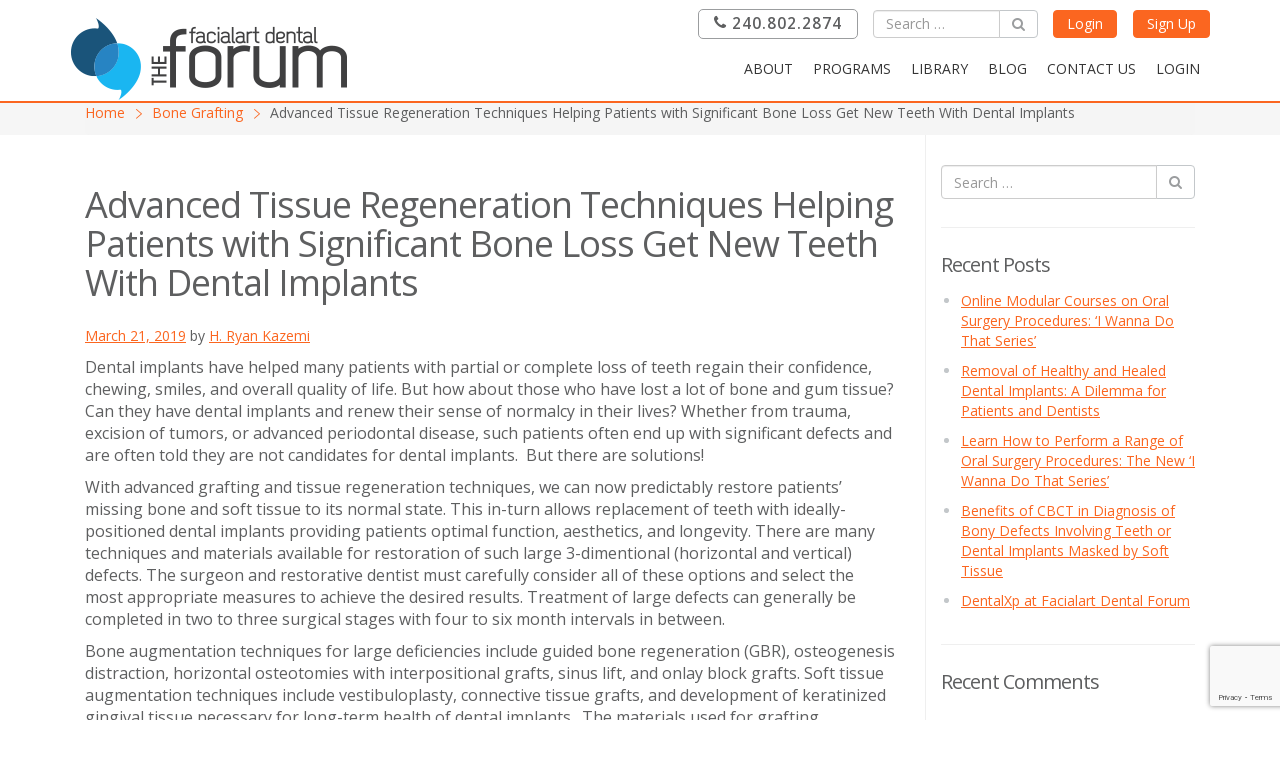

--- FILE ---
content_type: text/html; charset=UTF-8
request_url: https://www.facialartdentalforum.com/advanced-tissue-regeneration-techniques-helping-patients-with-significant-bone-loss-get-new-teeth-with-dental-implants/
body_size: 18050
content:
<!DOCTYPE html>
<html lang="en-US">
<head>
    <meta charset="UTF-8">
    <meta name="viewport" content="width=device-width, initial-scale=1.0">
    <meta http-equiv="X-UA-Compatible" content="IE=edge">

    <title>Advanced Tissue Regeneration Techniques Helping Patients with Significant Bone Loss Get New Teeth With Dental Implants |  Advanced Tissue Regeneration Techniques Helping Patients with Significant Bone Loss Get New Teeth With Dental Implants - FacialartDentalForum.com</title>

        <link rel="shortcut icon" href="https://www.facialartdentalforum.com/wp-content/uploads/2016/10/facialart_forum_web_logo.png" />
            <link rel="profile" href="http://gmpg.org/xfn/11">
    <link rel="pingback" href="https://www.facialartdentalforum.com/xmlrpc.php">
    <!-- wp-head -->
    <link rel="stylesheet" type="text/css" href="https://www.facialartdentalforum.com/wp-content/themes/wpaasp-theme-facialart/includes/js/slick.js/slick/slick.css">
    <link rel="stylesheet" type="text/css" href="https://www.facialartdentalforum.com/wp-content/themes/wpaasp-theme-facialart/dist/css/styles.css?ver=1.5.14">
    <script src="https://www.facialartdentalforum.com/wp-content/themes/wpaasp-theme-facialart/dist/js/scripts.js?ver=1.5.14"></script>
    <meta name='robots' content='index, follow, max-image-preview:large, max-snippet:-1, max-video-preview:-1' />
	<style>img:is([sizes="auto" i], [sizes^="auto," i]) { contain-intrinsic-size: 3000px 1500px }</style>
	
	<!-- This site is optimized with the Yoast SEO Premium plugin v21.9 (Yoast SEO v25.9) - https://yoast.com/wordpress/plugins/seo/ -->
	<link rel="canonical" href="https://www.facialartdentalforum.com/advanced-tissue-regeneration-techniques-helping-patients-with-significant-bone-loss-get-new-teeth-with-dental-implants/" />
	<meta property="og:locale" content="en_US" />
	<meta property="og:type" content="article" />
	<meta property="og:title" content="Advanced Tissue Regeneration Techniques Helping Patients with Significant Bone Loss Get New Teeth With Dental Implants" />
	<meta property="og:description" content="Dental implants have helped many patients with partial or complete loss of teeth regain their confidence, chewing, smiles, and overall quality of life. But how ..." />
	<meta property="og:url" content="https://www.facialartdentalforum.com/advanced-tissue-regeneration-techniques-helping-patients-with-significant-bone-loss-get-new-teeth-with-dental-implants/" />
	<meta property="og:site_name" content="FacialartDentalForum.com" />
	<meta property="article:publisher" content="https://www.facebook.com/facialartdentalforum/" />
	<meta property="article:published_time" content="2019-03-22T03:20:48+00:00" />
	<meta property="article:modified_time" content="2020-04-29T13:10:36+00:00" />
	<meta property="og:image" content="https://www.facialartdentalforum.com/wp-content/uploads/2019/03/1.-posterior-maxilla-defect-before-osteogenesis-distraction-guided-bone-regeneration-kazemi-oral-surgery-dental-implants.jpg" />
	<meta property="og:image:width" content="2400" />
	<meta property="og:image:height" content="2400" />
	<meta property="og:image:type" content="image/jpeg" />
	<meta name="author" content="H. Ryan Kazemi" />
	<meta name="twitter:card" content="summary_large_image" />
	<meta name="twitter:creator" content="@FacialartDental" />
	<meta name="twitter:site" content="@FacialartDental" />
	<meta name="twitter:label1" content="Written by" />
	<meta name="twitter:data1" content="H. Ryan Kazemi" />
	<meta name="twitter:label2" content="Est. reading time" />
	<meta name="twitter:data2" content="2 minutes" />
	<script type="application/ld+json" class="yoast-schema-graph">{"@context":"https://schema.org","@graph":[{"@type":"Article","@id":"https://www.facialartdentalforum.com/advanced-tissue-regeneration-techniques-helping-patients-with-significant-bone-loss-get-new-teeth-with-dental-implants/#article","isPartOf":{"@id":"https://www.facialartdentalforum.com/advanced-tissue-regeneration-techniques-helping-patients-with-significant-bone-loss-get-new-teeth-with-dental-implants/"},"author":{"name":"H. Ryan Kazemi","@id":"https://www.facialartdentalforum.com/#/schema/person/53abf7d603168b704b7afe0933b5477f"},"headline":"Advanced Tissue Regeneration Techniques Helping Patients with Significant Bone Loss Get New Teeth With Dental Implants","datePublished":"2019-03-22T03:20:48+00:00","dateModified":"2020-04-29T13:10:36+00:00","mainEntityOfPage":{"@id":"https://www.facialartdentalforum.com/advanced-tissue-regeneration-techniques-helping-patients-with-significant-bone-loss-get-new-teeth-with-dental-implants/"},"wordCount":451,"publisher":{"@id":"https://www.facialartdentalforum.com/#organization"},"image":{"@id":"https://www.facialartdentalforum.com/advanced-tissue-regeneration-techniques-helping-patients-with-significant-bone-loss-get-new-teeth-with-dental-implants/#primaryimage"},"thumbnailUrl":"https://www.facialartdentalforum.com/wp-content/uploads/2019/03/1.-posterior-maxilla-defect-before-osteogenesis-distraction-guided-bone-regeneration-kazemi-oral-surgery-dental-implants.jpg","articleSection":["Bone Grafting","Dental Implants"],"inLanguage":"en-US"},{"@type":"WebPage","@id":"https://www.facialartdentalforum.com/advanced-tissue-regeneration-techniques-helping-patients-with-significant-bone-loss-get-new-teeth-with-dental-implants/","url":"https://www.facialartdentalforum.com/advanced-tissue-regeneration-techniques-helping-patients-with-significant-bone-loss-get-new-teeth-with-dental-implants/","name":"Advanced Tissue Regeneration Techniques Helping Patients with Significant Bone Loss Get New Teeth With Dental Implants - FacialartDentalForum.com","isPartOf":{"@id":"https://www.facialartdentalforum.com/#website"},"primaryImageOfPage":{"@id":"https://www.facialartdentalforum.com/advanced-tissue-regeneration-techniques-helping-patients-with-significant-bone-loss-get-new-teeth-with-dental-implants/#primaryimage"},"image":{"@id":"https://www.facialartdentalforum.com/advanced-tissue-regeneration-techniques-helping-patients-with-significant-bone-loss-get-new-teeth-with-dental-implants/#primaryimage"},"thumbnailUrl":"https://www.facialartdentalforum.com/wp-content/uploads/2019/03/1.-posterior-maxilla-defect-before-osteogenesis-distraction-guided-bone-regeneration-kazemi-oral-surgery-dental-implants.jpg","datePublished":"2019-03-22T03:20:48+00:00","dateModified":"2020-04-29T13:10:36+00:00","breadcrumb":{"@id":"https://www.facialartdentalforum.com/advanced-tissue-regeneration-techniques-helping-patients-with-significant-bone-loss-get-new-teeth-with-dental-implants/#breadcrumb"},"inLanguage":"en-US","potentialAction":[{"@type":"ReadAction","target":["https://www.facialartdentalforum.com/advanced-tissue-regeneration-techniques-helping-patients-with-significant-bone-loss-get-new-teeth-with-dental-implants/"]}]},{"@type":"ImageObject","inLanguage":"en-US","@id":"https://www.facialartdentalforum.com/advanced-tissue-regeneration-techniques-helping-patients-with-significant-bone-loss-get-new-teeth-with-dental-implants/#primaryimage","url":"https://www.facialartdentalforum.com/wp-content/uploads/2019/03/1.-posterior-maxilla-defect-before-osteogenesis-distraction-guided-bone-regeneration-kazemi-oral-surgery-dental-implants.jpg","contentUrl":"https://www.facialartdentalforum.com/wp-content/uploads/2019/03/1.-posterior-maxilla-defect-before-osteogenesis-distraction-guided-bone-regeneration-kazemi-oral-surgery-dental-implants.jpg","width":2400,"height":2400},{"@type":"BreadcrumbList","@id":"https://www.facialartdentalforum.com/advanced-tissue-regeneration-techniques-helping-patients-with-significant-bone-loss-get-new-teeth-with-dental-implants/#breadcrumb","itemListElement":[{"@type":"ListItem","position":1,"name":"Home","item":"https://www.facialartdentalforum.com/"},{"@type":"ListItem","position":2,"name":"Blog","item":"https://www.facialartdentalforum.com/blog/"},{"@type":"ListItem","position":3,"name":"Advanced Tissue Regeneration Techniques Helping Patients with Significant Bone Loss Get New Teeth With Dental Implants"}]},{"@type":"WebSite","@id":"https://www.facialartdentalforum.com/#website","url":"https://www.facialartdentalforum.com/","name":"FacialartDentalForum.com","description":"","publisher":{"@id":"https://www.facialartdentalforum.com/#organization"},"potentialAction":[{"@type":"SearchAction","target":{"@type":"EntryPoint","urlTemplate":"https://www.facialartdentalforum.com/?s={search_term_string}"},"query-input":{"@type":"PropertyValueSpecification","valueRequired":true,"valueName":"search_term_string"}}],"inLanguage":"en-US"},{"@type":"Organization","@id":"https://www.facialartdentalforum.com/#organization","name":"Facialart Dental Forum","url":"https://www.facialartdentalforum.com/","logo":{"@type":"ImageObject","inLanguage":"en-US","@id":"https://www.facialartdentalforum.com/#/schema/logo/image/","url":"https://www.facialartdentalforum.com/wp-content/uploads/2016/10/cropped-facialart_forum_web_logo.png","contentUrl":"https://www.facialartdentalforum.com/wp-content/uploads/2016/10/cropped-facialart_forum_web_logo.png","width":1170,"height":342,"caption":"Facialart Dental Forum"},"image":{"@id":"https://www.facialartdentalforum.com/#/schema/logo/image/"},"sameAs":["https://www.facebook.com/facialartdentalforum/","https://x.com/FacialartDental","https://www.youtube.com/channel/UCwW-mLjMRu6wzZU3F0HBWQQ"]},{"@type":"Person","@id":"https://www.facialartdentalforum.com/#/schema/person/53abf7d603168b704b7afe0933b5477f","name":"H. Ryan Kazemi","image":{"@type":"ImageObject","inLanguage":"en-US","@id":"https://www.facialartdentalforum.com/#/schema/person/image/","url":"https://secure.gravatar.com/avatar/9ec1b5dd409fc6c31b09f8bf0917b3080b7fd6dcac67eaf4e15e0018eae6437d?s=96&d=mm&r=g","contentUrl":"https://secure.gravatar.com/avatar/9ec1b5dd409fc6c31b09f8bf0917b3080b7fd6dcac67eaf4e15e0018eae6437d?s=96&d=mm&r=g","caption":"H. Ryan Kazemi"},"description":"Oral and maxillofacial surgeon in Bethesda, MD and director of Facialart Dental Forum","url":"https://www.facialartdentalforum.com/author/hkazemi/"}]}</script>
	<!-- / Yoast SEO Premium plugin. -->


<link rel='dns-prefetch' href='//maxcdn.bootstrapcdn.com' />
<link rel='dns-prefetch' href='//www.googletagmanager.com' />
<link rel="alternate" type="application/rss+xml" title="FacialartDentalForum.com &raquo; Feed" href="https://www.facialartdentalforum.com/feed/" />
<link rel="alternate" type="application/rss+xml" title="FacialartDentalForum.com &raquo; Comments Feed" href="https://www.facialartdentalforum.com/comments/feed/" />
<link rel="alternate" type="text/calendar" title="FacialartDentalForum.com &raquo; iCal Feed" href="https://www.facialartdentalforum.com/events/?ical=1" />
<link rel="alternate" type="application/rss+xml" title="FacialartDentalForum.com &raquo; Advanced Tissue Regeneration Techniques Helping Patients with Significant Bone Loss Get New Teeth With Dental Implants Comments Feed" href="https://www.facialartdentalforum.com/advanced-tissue-regeneration-techniques-helping-patients-with-significant-bone-loss-get-new-teeth-with-dental-implants/feed/" />
<link rel='stylesheet' id='dashicons-css' href='https://www.facialartdentalforum.com/wp-includes/css/dashicons.min.css' type='text/css' media='all' />
<link rel='stylesheet' id='thickbox-css' href='https://www.facialartdentalforum.com/wp-includes/js/thickbox/thickbox.css' type='text/css' media='all' />
<link rel='stylesheet' id='formidable-css' href='https://www.facialartdentalforum.com/wp-admin/admin-ajax.php?action=frmpro_css' type='text/css' media='all' />
<link rel='stylesheet' id='wp-block-library-css' href='https://www.facialartdentalforum.com/wp-includes/css/dist/block-library/style.min.css' type='text/css' media='all' />
<style id='classic-theme-styles-inline-css' type='text/css'>
/*! This file is auto-generated */
.wp-block-button__link{color:#fff;background-color:#32373c;border-radius:9999px;box-shadow:none;text-decoration:none;padding:calc(.667em + 2px) calc(1.333em + 2px);font-size:1.125em}.wp-block-file__button{background:#32373c;color:#fff;text-decoration:none}
</style>
<style id='restrict-content-pro-content-upgrade-redirect-style-inline-css' type='text/css'>
.wp-block-restrict-content-pro-content-upgrade-redirect .wp-block-button__width-25 {
  width: calc(25% - 0.5rem);
}
.wp-block-restrict-content-pro-content-upgrade-redirect .wp-block-button__width-25 .wp-block-button__link {
  width: 100%;
}
.wp-block-restrict-content-pro-content-upgrade-redirect .wp-block-button__width-50 {
  width: calc(50% - 0.5rem);
}
.wp-block-restrict-content-pro-content-upgrade-redirect .wp-block-button__width-50 .wp-block-button__link {
  width: 100%;
}
.wp-block-restrict-content-pro-content-upgrade-redirect .wp-block-button__width-75 {
  width: calc(75% - 0.5rem);
}
.wp-block-restrict-content-pro-content-upgrade-redirect .wp-block-button__width-75 .wp-block-button__link {
  width: 100%;
}
.wp-block-restrict-content-pro-content-upgrade-redirect .wp-block-button__width-100 {
  margin-right: 0;
  width: 100%;
}
.wp-block-restrict-content-pro-content-upgrade-redirect .wp-block-button__width-100 .wp-block-button__link {
  width: 100%;
}

/*# sourceMappingURL=style-content-upgrade-redirect.css.map*/
</style>
<style id='global-styles-inline-css' type='text/css'>
:root{--wp--preset--aspect-ratio--square: 1;--wp--preset--aspect-ratio--4-3: 4/3;--wp--preset--aspect-ratio--3-4: 3/4;--wp--preset--aspect-ratio--3-2: 3/2;--wp--preset--aspect-ratio--2-3: 2/3;--wp--preset--aspect-ratio--16-9: 16/9;--wp--preset--aspect-ratio--9-16: 9/16;--wp--preset--color--black: #000000;--wp--preset--color--cyan-bluish-gray: #abb8c3;--wp--preset--color--white: #ffffff;--wp--preset--color--pale-pink: #f78da7;--wp--preset--color--vivid-red: #cf2e2e;--wp--preset--color--luminous-vivid-orange: #ff6900;--wp--preset--color--luminous-vivid-amber: #fcb900;--wp--preset--color--light-green-cyan: #7bdcb5;--wp--preset--color--vivid-green-cyan: #00d084;--wp--preset--color--pale-cyan-blue: #8ed1fc;--wp--preset--color--vivid-cyan-blue: #0693e3;--wp--preset--color--vivid-purple: #9b51e0;--wp--preset--gradient--vivid-cyan-blue-to-vivid-purple: linear-gradient(135deg,rgba(6,147,227,1) 0%,rgb(155,81,224) 100%);--wp--preset--gradient--light-green-cyan-to-vivid-green-cyan: linear-gradient(135deg,rgb(122,220,180) 0%,rgb(0,208,130) 100%);--wp--preset--gradient--luminous-vivid-amber-to-luminous-vivid-orange: linear-gradient(135deg,rgba(252,185,0,1) 0%,rgba(255,105,0,1) 100%);--wp--preset--gradient--luminous-vivid-orange-to-vivid-red: linear-gradient(135deg,rgba(255,105,0,1) 0%,rgb(207,46,46) 100%);--wp--preset--gradient--very-light-gray-to-cyan-bluish-gray: linear-gradient(135deg,rgb(238,238,238) 0%,rgb(169,184,195) 100%);--wp--preset--gradient--cool-to-warm-spectrum: linear-gradient(135deg,rgb(74,234,220) 0%,rgb(151,120,209) 20%,rgb(207,42,186) 40%,rgb(238,44,130) 60%,rgb(251,105,98) 80%,rgb(254,248,76) 100%);--wp--preset--gradient--blush-light-purple: linear-gradient(135deg,rgb(255,206,236) 0%,rgb(152,150,240) 100%);--wp--preset--gradient--blush-bordeaux: linear-gradient(135deg,rgb(254,205,165) 0%,rgb(254,45,45) 50%,rgb(107,0,62) 100%);--wp--preset--gradient--luminous-dusk: linear-gradient(135deg,rgb(255,203,112) 0%,rgb(199,81,192) 50%,rgb(65,88,208) 100%);--wp--preset--gradient--pale-ocean: linear-gradient(135deg,rgb(255,245,203) 0%,rgb(182,227,212) 50%,rgb(51,167,181) 100%);--wp--preset--gradient--electric-grass: linear-gradient(135deg,rgb(202,248,128) 0%,rgb(113,206,126) 100%);--wp--preset--gradient--midnight: linear-gradient(135deg,rgb(2,3,129) 0%,rgb(40,116,252) 100%);--wp--preset--font-size--small: 13px;--wp--preset--font-size--medium: 20px;--wp--preset--font-size--large: 36px;--wp--preset--font-size--x-large: 42px;--wp--preset--spacing--20: 0.44rem;--wp--preset--spacing--30: 0.67rem;--wp--preset--spacing--40: 1rem;--wp--preset--spacing--50: 1.5rem;--wp--preset--spacing--60: 2.25rem;--wp--preset--spacing--70: 3.38rem;--wp--preset--spacing--80: 5.06rem;--wp--preset--shadow--natural: 6px 6px 9px rgba(0, 0, 0, 0.2);--wp--preset--shadow--deep: 12px 12px 50px rgba(0, 0, 0, 0.4);--wp--preset--shadow--sharp: 6px 6px 0px rgba(0, 0, 0, 0.2);--wp--preset--shadow--outlined: 6px 6px 0px -3px rgba(255, 255, 255, 1), 6px 6px rgba(0, 0, 0, 1);--wp--preset--shadow--crisp: 6px 6px 0px rgba(0, 0, 0, 1);}:where(.is-layout-flex){gap: 0.5em;}:where(.is-layout-grid){gap: 0.5em;}body .is-layout-flex{display: flex;}.is-layout-flex{flex-wrap: wrap;align-items: center;}.is-layout-flex > :is(*, div){margin: 0;}body .is-layout-grid{display: grid;}.is-layout-grid > :is(*, div){margin: 0;}:where(.wp-block-columns.is-layout-flex){gap: 2em;}:where(.wp-block-columns.is-layout-grid){gap: 2em;}:where(.wp-block-post-template.is-layout-flex){gap: 1.25em;}:where(.wp-block-post-template.is-layout-grid){gap: 1.25em;}.has-black-color{color: var(--wp--preset--color--black) !important;}.has-cyan-bluish-gray-color{color: var(--wp--preset--color--cyan-bluish-gray) !important;}.has-white-color{color: var(--wp--preset--color--white) !important;}.has-pale-pink-color{color: var(--wp--preset--color--pale-pink) !important;}.has-vivid-red-color{color: var(--wp--preset--color--vivid-red) !important;}.has-luminous-vivid-orange-color{color: var(--wp--preset--color--luminous-vivid-orange) !important;}.has-luminous-vivid-amber-color{color: var(--wp--preset--color--luminous-vivid-amber) !important;}.has-light-green-cyan-color{color: var(--wp--preset--color--light-green-cyan) !important;}.has-vivid-green-cyan-color{color: var(--wp--preset--color--vivid-green-cyan) !important;}.has-pale-cyan-blue-color{color: var(--wp--preset--color--pale-cyan-blue) !important;}.has-vivid-cyan-blue-color{color: var(--wp--preset--color--vivid-cyan-blue) !important;}.has-vivid-purple-color{color: var(--wp--preset--color--vivid-purple) !important;}.has-black-background-color{background-color: var(--wp--preset--color--black) !important;}.has-cyan-bluish-gray-background-color{background-color: var(--wp--preset--color--cyan-bluish-gray) !important;}.has-white-background-color{background-color: var(--wp--preset--color--white) !important;}.has-pale-pink-background-color{background-color: var(--wp--preset--color--pale-pink) !important;}.has-vivid-red-background-color{background-color: var(--wp--preset--color--vivid-red) !important;}.has-luminous-vivid-orange-background-color{background-color: var(--wp--preset--color--luminous-vivid-orange) !important;}.has-luminous-vivid-amber-background-color{background-color: var(--wp--preset--color--luminous-vivid-amber) !important;}.has-light-green-cyan-background-color{background-color: var(--wp--preset--color--light-green-cyan) !important;}.has-vivid-green-cyan-background-color{background-color: var(--wp--preset--color--vivid-green-cyan) !important;}.has-pale-cyan-blue-background-color{background-color: var(--wp--preset--color--pale-cyan-blue) !important;}.has-vivid-cyan-blue-background-color{background-color: var(--wp--preset--color--vivid-cyan-blue) !important;}.has-vivid-purple-background-color{background-color: var(--wp--preset--color--vivid-purple) !important;}.has-black-border-color{border-color: var(--wp--preset--color--black) !important;}.has-cyan-bluish-gray-border-color{border-color: var(--wp--preset--color--cyan-bluish-gray) !important;}.has-white-border-color{border-color: var(--wp--preset--color--white) !important;}.has-pale-pink-border-color{border-color: var(--wp--preset--color--pale-pink) !important;}.has-vivid-red-border-color{border-color: var(--wp--preset--color--vivid-red) !important;}.has-luminous-vivid-orange-border-color{border-color: var(--wp--preset--color--luminous-vivid-orange) !important;}.has-luminous-vivid-amber-border-color{border-color: var(--wp--preset--color--luminous-vivid-amber) !important;}.has-light-green-cyan-border-color{border-color: var(--wp--preset--color--light-green-cyan) !important;}.has-vivid-green-cyan-border-color{border-color: var(--wp--preset--color--vivid-green-cyan) !important;}.has-pale-cyan-blue-border-color{border-color: var(--wp--preset--color--pale-cyan-blue) !important;}.has-vivid-cyan-blue-border-color{border-color: var(--wp--preset--color--vivid-cyan-blue) !important;}.has-vivid-purple-border-color{border-color: var(--wp--preset--color--vivid-purple) !important;}.has-vivid-cyan-blue-to-vivid-purple-gradient-background{background: var(--wp--preset--gradient--vivid-cyan-blue-to-vivid-purple) !important;}.has-light-green-cyan-to-vivid-green-cyan-gradient-background{background: var(--wp--preset--gradient--light-green-cyan-to-vivid-green-cyan) !important;}.has-luminous-vivid-amber-to-luminous-vivid-orange-gradient-background{background: var(--wp--preset--gradient--luminous-vivid-amber-to-luminous-vivid-orange) !important;}.has-luminous-vivid-orange-to-vivid-red-gradient-background{background: var(--wp--preset--gradient--luminous-vivid-orange-to-vivid-red) !important;}.has-very-light-gray-to-cyan-bluish-gray-gradient-background{background: var(--wp--preset--gradient--very-light-gray-to-cyan-bluish-gray) !important;}.has-cool-to-warm-spectrum-gradient-background{background: var(--wp--preset--gradient--cool-to-warm-spectrum) !important;}.has-blush-light-purple-gradient-background{background: var(--wp--preset--gradient--blush-light-purple) !important;}.has-blush-bordeaux-gradient-background{background: var(--wp--preset--gradient--blush-bordeaux) !important;}.has-luminous-dusk-gradient-background{background: var(--wp--preset--gradient--luminous-dusk) !important;}.has-pale-ocean-gradient-background{background: var(--wp--preset--gradient--pale-ocean) !important;}.has-electric-grass-gradient-background{background: var(--wp--preset--gradient--electric-grass) !important;}.has-midnight-gradient-background{background: var(--wp--preset--gradient--midnight) !important;}.has-small-font-size{font-size: var(--wp--preset--font-size--small) !important;}.has-medium-font-size{font-size: var(--wp--preset--font-size--medium) !important;}.has-large-font-size{font-size: var(--wp--preset--font-size--large) !important;}.has-x-large-font-size{font-size: var(--wp--preset--font-size--x-large) !important;}
:where(.wp-block-post-template.is-layout-flex){gap: 1.25em;}:where(.wp-block-post-template.is-layout-grid){gap: 1.25em;}
:where(.wp-block-columns.is-layout-flex){gap: 2em;}:where(.wp-block-columns.is-layout-grid){gap: 2em;}
:root :where(.wp-block-pullquote){font-size: 1.5em;line-height: 1.6;}
</style>
<link rel='stylesheet' id='contact-form-7-css' href='https://www.facialartdentalforum.com/wp-content/plugins/contact-form-7/includes/css/styles.css' type='text/css' media='all' />
<link rel='stylesheet' id='ce_responsive-css' href='https://www.facialartdentalforum.com/wp-content/plugins/simple-embed-code/css/video-container.min.css' type='text/css' media='all' />
<link rel='stylesheet' id='woocommerce-layout-css' href='https://www.facialartdentalforum.com/wp-content/plugins/woocommerce/assets/css/woocommerce-layout.css' type='text/css' media='all' />
<link rel='stylesheet' id='woocommerce-smallscreen-css' href='https://www.facialartdentalforum.com/wp-content/plugins/woocommerce/assets/css/woocommerce-smallscreen.css' type='text/css' media='only screen and (max-width: 768px)' />
<link rel='stylesheet' id='woocommerce-general-css' href='https://www.facialartdentalforum.com/wp-content/plugins/woocommerce/assets/css/woocommerce.css' type='text/css' media='all' />
<style id='woocommerce-inline-inline-css' type='text/css'>
.woocommerce form .form-row .required { visibility: visible; }
</style>
<link rel='stylesheet' id='wp-postratings-css' href='https://www.facialartdentalforum.com/wp-content/plugins/wp-postratings/css/postratings-css.css' type='text/css' media='all' />
<link rel='stylesheet' id='css_icons-css' href='https://www.facialartdentalforum.com/wp-content/plugins/wpaasp-content-blocks/assets/icons/dentists/style.css' type='text/css' media='all' />
<link rel='stylesheet' id='slick_css-css' href='https://www.facialartdentalforum.com/wp-content/plugins/wpaasp-content-blocks/assets/slick.js/slick/slick.css' type='text/css' media='all' />
<link rel='stylesheet' id='wpaas-plugin-styles-css' href='https://www.facialartdentalforum.com/wp-content/plugins/wp-plugin-wpaas/public/assets/css/public.css' type='text/css' media='all' />
<link rel='stylesheet' id='bootstrap-btn-file-css' href='https://www.facialartdentalforum.com/wp-content/plugins/wp-plugin-wpaas/assets/vendor/bootstrap-btn-file/btn-file.css' type='text/css' media='all' />
<link rel='stylesheet' id='wpaasp-styles-css' href='https://www.facialartdentalforum.com/wp-content/plugins/wp-plugin-wpaas/assets/css/styles.css' type='text/css' media='all' />
<link rel='stylesheet' id='brands-styles-css' href='https://www.facialartdentalforum.com/wp-content/plugins/woocommerce/assets/css/brands.css' type='text/css' media='all' />
<link rel='stylesheet' id='_tk-bootstrap-css' href='https://www.facialartdentalforum.com/wp-content/themes/wpaasp-theme-facialart/includes/resources/bootstrap/css/bootstrap.min.css' type='text/css' media='all' />
<link rel='stylesheet' id='_tk-font-awesome-css' href='//maxcdn.bootstrapcdn.com/font-awesome/4.2.0/css/font-awesome.min.css' type='text/css' media='all' />
<link rel='stylesheet' id='_tk-style-css' href='https://www.facialartdentalforum.com/wp-content/themes/wpaasp-theme-facialart/style.css' type='text/css' media='all' />
<link rel='stylesheet' id='custom-styles-css' href='https://www.facialartdentalforum.com/wp-content/themes/wpaasp-theme-facialart/includes/css/custom-styles.css' type='text/css' media='all' />
<link rel='stylesheet' id='fancybox-css' href='https://www.facialartdentalforum.com/wp-content/plugins/easy-fancybox/fancybox/1.5.4/jquery.fancybox.min.css' type='text/css' media='screen' />
<style id='fancybox-inline-css' type='text/css'>
#fancybox-outer{background:#ffffff}#fancybox-content{background:#ffffff;border-color:#ffffff;color:#000000;}#fancybox-title,#fancybox-title-float-main{color:#fff}
</style>
<link rel='stylesheet' id='sv-wc-payment-gateway-payment-form-css' href='https://www.facialartdentalforum.com/wp-content/plugins/woocommerce-gateway-authorize-net-aim/lib/skyverge/woocommerce/payment-gateway/assets/css/frontend/sv-wc-payment-gateway-payment-form.min.css' type='text/css' media='all' />
<link rel='stylesheet' id='jvcf7_client_css-css' href='https://www.facialartdentalforum.com/wp-content/plugins/jquery-validation-for-contact-form-7/includes/assets/css/jvcf7_client.css' type='text/css' media='all' />
<link rel='stylesheet' id='um_modal-css' href='https://www.facialartdentalforum.com/wp-content/plugins/ultimate-member/assets/css/um-modal.min.css' type='text/css' media='all' />
<link rel='stylesheet' id='um_ui-css' href='https://www.facialartdentalforum.com/wp-content/plugins/ultimate-member/assets/libs/jquery-ui/jquery-ui.min.css' type='text/css' media='all' />
<link rel='stylesheet' id='um_tipsy-css' href='https://www.facialartdentalforum.com/wp-content/plugins/ultimate-member/assets/libs/tipsy/tipsy.min.css' type='text/css' media='all' />
<link rel='stylesheet' id='um_raty-css' href='https://www.facialartdentalforum.com/wp-content/plugins/ultimate-member/assets/libs/raty/um-raty.min.css' type='text/css' media='all' />
<link rel='stylesheet' id='select2-css' href='https://www.facialartdentalforum.com/wp-content/plugins/ultimate-member/assets/libs/select2/select2.min.css' type='text/css' media='all' />
<link rel='stylesheet' id='um_fileupload-css' href='https://www.facialartdentalforum.com/wp-content/plugins/ultimate-member/assets/css/um-fileupload.min.css' type='text/css' media='all' />
<link rel='stylesheet' id='um_confirm-css' href='https://www.facialartdentalforum.com/wp-content/plugins/ultimate-member/assets/libs/um-confirm/um-confirm.min.css' type='text/css' media='all' />
<link rel='stylesheet' id='um_datetime-css' href='https://www.facialartdentalforum.com/wp-content/plugins/ultimate-member/assets/libs/pickadate/default.min.css' type='text/css' media='all' />
<link rel='stylesheet' id='um_datetime_date-css' href='https://www.facialartdentalforum.com/wp-content/plugins/ultimate-member/assets/libs/pickadate/default.date.min.css' type='text/css' media='all' />
<link rel='stylesheet' id='um_datetime_time-css' href='https://www.facialartdentalforum.com/wp-content/plugins/ultimate-member/assets/libs/pickadate/default.time.min.css' type='text/css' media='all' />
<link rel='stylesheet' id='um_fonticons_ii-css' href='https://www.facialartdentalforum.com/wp-content/plugins/ultimate-member/assets/libs/legacy/fonticons/fonticons-ii.min.css' type='text/css' media='all' />
<link rel='stylesheet' id='um_fonticons_fa-css' href='https://www.facialartdentalforum.com/wp-content/plugins/ultimate-member/assets/libs/legacy/fonticons/fonticons-fa.min.css' type='text/css' media='all' />
<link rel='stylesheet' id='um_fontawesome-css' href='https://www.facialartdentalforum.com/wp-content/plugins/ultimate-member/assets/css/um-fontawesome.min.css' type='text/css' media='all' />
<link rel='stylesheet' id='um_common-css' href='https://www.facialartdentalforum.com/wp-content/plugins/ultimate-member/assets/css/common.min.css' type='text/css' media='all' />
<link rel='stylesheet' id='um_responsive-css' href='https://www.facialartdentalforum.com/wp-content/plugins/ultimate-member/assets/css/um-responsive.min.css' type='text/css' media='all' />
<link rel='stylesheet' id='um_styles-css' href='https://www.facialartdentalforum.com/wp-content/plugins/ultimate-member/assets/css/um-styles.min.css' type='text/css' media='all' />
<link rel='stylesheet' id='um_crop-css' href='https://www.facialartdentalforum.com/wp-content/plugins/ultimate-member/assets/libs/cropper/cropper.min.css' type='text/css' media='all' />
<link rel='stylesheet' id='um_profile-css' href='https://www.facialartdentalforum.com/wp-content/plugins/ultimate-member/assets/css/um-profile.min.css' type='text/css' media='all' />
<link rel='stylesheet' id='um_account-css' href='https://www.facialartdentalforum.com/wp-content/plugins/ultimate-member/assets/css/um-account.min.css' type='text/css' media='all' />
<link rel='stylesheet' id='um_misc-css' href='https://www.facialartdentalforum.com/wp-content/plugins/ultimate-member/assets/css/um-misc.min.css' type='text/css' media='all' />
<link rel='stylesheet' id='um_default_css-css' href='https://www.facialartdentalforum.com/wp-content/plugins/ultimate-member/assets/css/um-old-default.min.css' type='text/css' media='all' />
<link rel='stylesheet' id='um_old_css-css' href='https://www.facialartdentalforum.com/wp-content/plugins/ultimate-member/../../uploads/ultimatemember/um_old_settings.css' type='text/css' media='all' />
<script type="text/javascript" id="jquery-core-js-extra">
/* <![CDATA[ */
var OPENCAGEDATA_API_KEY = "af2d31888d7f419798e30af00e2db4cb";
/* ]]> */
</script>
<script type="text/javascript" src="https://www.facialartdentalforum.com/wp-includes/js/jquery/jquery.min.js" id="jquery-core-js"></script>
<script type="text/javascript" src="https://www.facialartdentalforum.com/wp-includes/js/jquery/jquery-migrate.min.js" id="jquery-migrate-js"></script>
<script type="text/javascript" id="gtmkit-js-before" data-cfasync="false" data-nowprocket="" data-cookieconsent="ignore">
/* <![CDATA[ */
		window.gtmkit_settings = {"datalayer_name":"dataLayer","console_log":false,"wc":{"use_sku":false,"pid_prefix":"","add_shipping_info":{"config":1},"add_payment_info":{"config":1},"view_item":{"config":0},"view_item_list":{"config":0},"wishlist":false,"css_selectors":{"product_list_select_item":".products .product:not(.product-category) a:not(.add_to_cart_button.ajax_add_to_cart,.add_to_wishlist),.wc-block-grid__products li:not(.product-category) a:not(.add_to_cart_button.ajax_add_to_cart,.add_to_wishlist),.woocommerce-grouped-product-list-item__label a:not(.add_to_wishlist)","product_list_element":".product,.wc-block-grid__product","product_list_exclude":"","product_list_add_to_cart":".add_to_cart_button.ajax_add_to_cart:not(.single_add_to_cart_button)"},"text":{"wp-block-handpicked-products":"Handpicked Products","wp-block-product-best-sellers":"Best Sellers","wp-block-product-category":"Product Category","wp-block-product-new":"New Products","wp-block-product-on-sale":"Products On Sale","wp-block-products-by-attribute":"Products By Attribute","wp-block-product-tag":"Product Tag","wp-block-product-top-rated":"Top Rated Products","shipping-tier-not-found":"Shipping tier not found","payment-method-not-found":"Payment method not found"}}};
		window.gtmkit_data = {"wc":{"currency":"USD","is_cart":false,"is_checkout":false,"blocks":{}}};
		window.dataLayer = window.dataLayer || [];
				
/* ]]> */
</script>
<script type="text/javascript" src="https://www.facialartdentalforum.com/wp-content/plugins/restrict-content-pro/core/includes/js/jquery.blockUI.js" id="jquery-blockui-js" defer="defer" data-wp-strategy="defer"></script>
<script type="text/javascript" src="https://www.facialartdentalforum.com/wp-content/plugins/woocommerce/assets/js/js-cookie/js.cookie.min.js" id="js-cookie-js" defer="defer" data-wp-strategy="defer"></script>
<script type="text/javascript" id="woocommerce-js-extra">
/* <![CDATA[ */
var woocommerce_params = {"ajax_url":"\/wp-admin\/admin-ajax.php","wc_ajax_url":"\/?wc-ajax=%%endpoint%%","i18n_password_show":"Show password","i18n_password_hide":"Hide password"};
/* ]]> */
</script>
<script type="text/javascript" src="https://www.facialartdentalforum.com/wp-content/plugins/woocommerce/assets/js/frontend/woocommerce.min.js" id="woocommerce-js" defer="defer" data-wp-strategy="defer"></script>
<script type="text/javascript" id="gtmkit-container-js-after" data-cfasync="false" data-nowprocket="" data-cookieconsent="ignore">
/* <![CDATA[ */
/* Google Tag Manager */
(function(w,d,s,l,i){w[l]=w[l]||[];w[l].push({'gtm.start':
new Date().getTime(),event:'gtm.js'});var f=d.getElementsByTagName(s)[0],
j=d.createElement(s),dl=l!='dataLayer'?'&l='+l:'';j.async=true;j.src=
'https://www.googletagmanager.com/gtm.js?id='+i+dl;f.parentNode.insertBefore(j,f);
})(window,document,'script','dataLayer','GTM-WK23K7H5');
/* End Google Tag Manager */
/* ]]> */
</script>
<script type="text/javascript" src="https://www.facialartdentalforum.com/wp-content/plugins/gtm-kit/assets/integration/woocommerce.js" id="gtmkit-woocommerce-js" defer="defer" data-wp-strategy="defer"></script>
<script type="text/javascript" src="https://www.facialartdentalforum.com/wp-content/plugins/gtm-kit/assets/integration/contact-form-7.js" id="gtmkit-cf7-js" defer="defer" data-wp-strategy="defer"></script>
<script type="text/javascript" id="gtmkit-datalayer-js-before" data-cfasync="false" data-nowprocket="" data-cookieconsent="ignore">
/* <![CDATA[ */
const gtmkit_dataLayer_content = {"pageType":"post"};
dataLayer.push( gtmkit_dataLayer_content );
/* ]]> */
</script>
<script type="text/javascript" src="https://www.facialartdentalforum.com/wp-content/plugins/wp-plugin-wpaas/public/assets/js/public.js" id="wpaas-plugin-script-js"></script>
<script type="text/javascript" src="https://www.facialartdentalforum.com/wp-content/plugins/wp-plugin-wpaas/assets/vendor/jquery-validation-1.13.1/jquery.validate.min.js" id="jquery-validation-js"></script>
<script type="text/javascript" src="https://www.facialartdentalforum.com/wp-content/plugins/wp-plugin-wpaas/assets/vendor/bootstrap-btn-file/btn-file.js" id="bootstrap-btn-file-js"></script>
<script type="text/javascript" src="https://www.facialartdentalforum.com/wp-content/plugins/wp-plugin-wpaas/assets/js/inq.validation.js" id="inq-validation-js"></script>
<script type="text/javascript" src="https://www.facialartdentalforum.com/wp-content/themes/wpaasp-theme-facialart/includes/resources/bootstrap/js/bootstrap.min.js" id="_tk-bootstrapjs-js"></script>
<script type="text/javascript" src="https://www.facialartdentalforum.com/wp-content/themes/wpaasp-theme-facialart/includes/js/bootstrap-wp.js" id="_tk-bootstrapwp-js"></script>
<script type="text/javascript" src="https://www.facialartdentalforum.com/wp-content/themes/wpaasp-theme-facialart/includes/js/custom.js" id="inq_scripts-js"></script>
<script type="text/javascript" src="https://www.facialartdentalforum.com/wp-content/plugins/ultimate-member/assets/js/um-gdpr.min.js" id="um-gdpr-js"></script>
<link rel="https://api.w.org/" href="https://www.facialartdentalforum.com/wp-json/" /><link rel="alternate" title="JSON" type="application/json" href="https://www.facialartdentalforum.com/wp-json/wp/v2/posts/28769" /><link rel="EditURI" type="application/rsd+xml" title="RSD" href="https://www.facialartdentalforum.com/xmlrpc.php?rsd" />
<meta name="generator" content="WordPress 6.8.2" />
<meta name="generator" content="WooCommerce 9.9.6" />
<link rel='shortlink' href='https://www.facialartdentalforum.com/?p=28769' />
<link rel="alternate" title="oEmbed (JSON)" type="application/json+oembed" href="https://www.facialartdentalforum.com/wp-json/oembed/1.0/embed?url=https%3A%2F%2Fwww.facialartdentalforum.com%2Fadvanced-tissue-regeneration-techniques-helping-patients-with-significant-bone-loss-get-new-teeth-with-dental-implants%2F" />
<link rel="alternate" title="oEmbed (XML)" type="text/xml+oembed" href="https://www.facialartdentalforum.com/wp-json/oembed/1.0/embed?url=https%3A%2F%2Fwww.facialartdentalforum.com%2Fadvanced-tissue-regeneration-techniques-helping-patients-with-significant-bone-loss-get-new-teeth-with-dental-implants%2F&#038;format=xml" />
    <style>
        .bottom-contact-info{
            font-size: 12px;
            text-align: right;
            color: #9b9d9f;
        }
        .bottom-contact-info .container{
            position: relative;
        }
        .bottom-contact-info span{
            vertical-align: bottom;
        }
        .bottom-contact-info a{
            -webkit-transition: opacity .25s ease-in-out;
                    transition: opacity .25s ease-in-out;
        }
        .bottom-contact-info a:hover{
            opacity: .6;
        }
        .suppressed{display: none!important;}
        .attribution {
          display: inline-block;
          position: absolute;
          right: 0;
          bottom: 30px;
          padding-right: 15px;
        }
        .wpaasp-logo {
          width: 102px;
          height: 28px;
          -webkit-transform: translateY(6px);
                  transform: translateY(6px);
        }
        @media (max-width: 767px) {
            .attribution {
                bottom: 16px;
                width: 100%;
                text-align: center;
                padding-right: 0;
            }
        }
    </style>
    <meta name="tec-api-version" content="v1"><meta name="tec-api-origin" content="https://www.facialartdentalforum.com"><link rel="alternate" href="https://www.facialartdentalforum.com/wp-json/tribe/events/v1/" /><script>document.documentElement.className += " js";</script>
	<noscript><style>.woocommerce-product-gallery{ opacity: 1 !important; }</style></noscript>
	<style type="text/css">.recentcomments a{display:inline !important;padding:0 !important;margin:0 !important;}</style>		<style type="text/css" id="wp-custom-css">
			/*
You can add your own CSS here.

Click the help icon above to learn more.
*/
@media (min-width: 768px) and (max-width: 1199px){
	.site-header .nav-logo{
		height: 80px;
	}
}

.frm_opt_container {
	text-align: left;
}

.frm_submit {
	text-align: left;
}		</style>
		    <!-- end wp-head -->

    <script type="text/javascript">
      document.createElement('video');document.createElement('audio');document.createElement('track');
    </script>
</head>
    <body class="wp-singular post-template-default single single-post postid-28769 single-format-standard wp-theme-wpaasp-theme-facialart theme-wpaasp-theme-facialart woocommerce-no-js tribe-no-js page-template-facialart-theme post-advanced-tissue-regeneration-techniques-helping-patients-with-significant-bone-loss-get-new-teeth-with-dental-implants post-parent-advanced-tissue-regeneration-techniques-helping-patients-with-significant-bone-loss-get-new-teeth-with-dental-implants advanced-tissue-regeneration-techniques-helping-patients-with-significant-bone-loss-get-new-teeth-with-dental-implants-relative" id="color-theme-orange">
      
<header id="masthead" class="site-header" role="banner">
<nav class="navbar navbar-default navbar-fixed-top main-navigation-bar">
    <div class="container menu-container">
        <div class="navbar-header">
          <div class="row nav-he">
                        <div class="col-md-12 kazemi-page">
                                          <button type="button" class="bg-blue navbar-toggle collapsed pull-left" data-toggle="collapse" data-target="#bs-example-navbar-collapse-1" id="button-collapse">
                                <span class="sr-only">Toggle navigation</span>
                  <span class="icon-bar"></span>
                  <span class="icon-bar"></span>
                  <span class="icon-bar"></span>
              </button>
                                    <a href="https://www.facialartdentalforum.com/" title="FacialartDentalForum.com" rel="home">
                          <img src="https://www.facialartdentalforum.com/wp-content/uploads/2016/10/facialart_forum_web_logo.png" width="150" height="50" alt="Logo FacialArt" class="nav-logo" style="width: auto">
                      </a>
                                              <div class="search visible-xs btn pull-right bg-blue-light" id="input_search">
                                    <span class="glyphicon glyphicon-search" aria-hidden="true"></span>
                  </div>
                  <div class="phone-nav visible-xs pull-right">
                    <a href="tel:2408022874" class="blue-phone"><img src="https://www.facialartdentalforum.com/wp-content/themes/wpaasp-theme-facialart/includes/img/phone-icon-nav.png" class="center-block img-responsive"></a>
                    <a href="tel:2408022874" class="orange-phone"><img src="https://www.facialartdentalforum.com/wp-content/themes/wpaasp-theme-facialart/includes/img/phone-icon-nav-orange.png" class="center-block img-responsive"></a>
                </div>
                <div class="location visible-xs pull-right">
                  <a href="#home-map-canvas"><img src="https://www.facialartdentalforum.com/wp-content/themes/wpaasp-theme-facialart/includes/img/location-icon.png" class="center-block img-responsive"></a>
                </div>
            </div>
          </div>
                    <div class="row visible-xs hidden">
                      <div class="col-md-12 content-make">
              <div class="make-appointment text-center" data-toggle="collapse" data-target="#make-appointment">
                <button>Make an Appointment&nbsp;&nbsp;<i class="fa fa-caret-right" aria-hidden="true"></i></button>
              </div>
            </div>
          </div>
          <div class="collapse navbar-collapse" id="make-appointment">
            <button class="pull-right" data-toggle="collapse" data-target="#make-appointment">
              X
            </button>
            <div class="content-appointment">
              <div class="text-center">
                <a href="tel:2408022874">
                   <img src="https://www.facialartdentalforum.com/wp-content/themes/wpaasp-theme-facialart/includes/img/phone-icon.png" class="center-block img-responsive">
                  Call Now
                </a>
              </div>
              <div class="container"><h5>or</h5></div>
              <div class="text-center">
                <a href="/contact-dr-kazemi-dentist-washington-dc/#contact-us">
                  <div class="message-icon">  
                    <img src="https://www.facialartdentalforum.com/wp-content/themes/wpaasp-theme-facialart/includes/img/message-icon.png" class="center-block img-responsive">
                  </div>
                  <br>
                  Online Inquiry
                </a>
              </div>
            </div>
          </div>
        </div>
                  <div class="collapse navbar-collapse up-menu blue-menu" id="bs-example-navbar-collapse-1">
          
            
                            <ul class="nav navbar-nav navbar-right nav-widget valign">
                                        <li class="list-widget">
                        <div class="text-widget">
                            <div style="display:inline-block"><i class="icon-phone"></i>   240.802.2874</div>
                        </div>
                    </li>
                                        <li class="list-widget">	
<form role="search" method="get" class="search-form-widget" action="https://www.facialartdentalforum.com/">
	<div class="input-group">
      <input type="search" class="form-control" placeholder="Search &hellip;" value="" name="s" title="Search for:">
      <span class="input-group-btn">
        <button type="submit" class="btn btn-default"><i class="fa fa-search"></i></button>
      </span>
	</div><!-- /input-group -->
</form></li>                                          <li class="list-widget">			<div class="textwidget"><div class="inline"><a href="/login" class="btn btn-primary">Login</a></div>
<div class="inline"><a href="/register/" class="btn btn-primary">Sign Up</a></div></div>
		</li>                    
                </ul>
                            
            <ul id="main-menu" class="nav navigation-bar navbar-nav navbar-right"><li id="menu-item-23168" class="menu-item menu-item-type-custom menu-item-object-custom menu-item-23168"><a href="https://www.facialartdentalforum.com/about/">About</a></li>
<li id="menu-item-23169" class="menu-item menu-item-type-custom menu-item-object-custom menu-item-23169"><a href="https://www.facialartdentalforum.com/dentalcourses/">Programs</a></li>
<li id="menu-item-23171" class="menu-item menu-item-type-custom menu-item-object-custom menu-item-23171"><a href="https://www.facialartdentalforum.com/library/">Library</a></li>
<li id="menu-item-28408" class="menu-item menu-item-type-post_type menu-item-object-page current_page_parent menu-item-28408"><a href="https://www.facialartdentalforum.com/blog/">Blog</a></li>
<li id="menu-item-23341" class="menu-item menu-item-type-custom menu-item-object-custom menu-item-23341"><a href="https://www.facialartdentalforum.com/contact/">Contact Us</a></li>
<li id="menu-item-26439" class="menu-item menu-item-type-custom menu-item-object-custom menu-item-26439"><a href="https://www.facialartdentalforum.com/login/">Login</a></li>
</ul>            <div class="visible-xs number-phone"><i class="icon-phone"></i><p>240.802.2874</p>
            </div>
        </div><!-- /.navbar-collapse -->


    </div><!-- /.container -->
                <div class="container display-search bg-blue-light" id="search_bar">
                    <div class="con">
              	
<form role="search" method="get" class="search-form-widget" action="https://www.facialartdentalforum.com/">
	<div class="input-group">
      <input type="search" class="form-control" placeholder="Search &hellip;" value="" name="s" title="Search for:">
      <span class="input-group-btn">
        <button type="submit" class="btn btn-default"><i class="fa fa-search"></i></button>
      </span>
	</div><!-- /input-group -->
</form>            </div>
          </div>
</nav>
</header><!-- #masthead -->
<!-- message section -->
      <div class="float-button float-button-left hidden-xs">
            </div>

    <div class="float-button float-button-right">
                    <div class="something"></div>
            </div>


            <!-- Breadcrumb -->
        <div class="lighter-gray-bg">
            <div class="container padding-bottom-0">
                <div class="col-md-12">
                    <ol class="breadcrumb"><li><a href="https://www.facialartdentalforum.com">Home</a></li><li><a href="https://www.facialartdentalforum.com/category/bone-grafting/">Bone Grafting</a></li><li>Advanced Tissue Regeneration Techniques Helping Patients with Significant Bone Loss Get New Teeth With Dental Implants</li></ol>                </div> 
            </div>
        </div>
    
    <div id="content" class="main-content-inner">


                
                        
        
<div class="container">
  

  <div class="col-md-9">
    
      <article id="post-28769" class="post-28769 post type-post status-publish format-standard has-post-thumbnail hentry category-bone-grafting category-dental-implants">
	<header>
		<h1 class="page-title">Advanced Tissue Regeneration Techniques Helping Patients with Significant Bone Loss Get New Teeth With Dental Implants</h1>

		<div class="entry-meta">
			<span class="posted-on"><a href="https://www.facialartdentalforum.com/advanced-tissue-regeneration-techniques-helping-patients-with-significant-bone-loss-get-new-teeth-with-dental-implants/" title="11:20 pm" rel="bookmark"><time class="entry-date published" datetime="2019-03-21T23:20:48-04:00">March 21, 2019</time></a></span><span class="byline"> by <span class="author vcard"><a class="url fn n" href="https://www.facialartdentalforum.com/author/hkazemi/" title="View all posts by H. Ryan Kazemi">H. Ryan Kazemi</a></span></span>		</div><!-- .entry-meta -->
	</header><!-- .entry-header -->

	<div class="entry-content">
		<p>Dental implants have helped many patients with partial or complete loss of teeth regain their confidence, chewing, smiles, and overall quality of life. But how about those who have lost a lot of bone and gum tissue? Can they have dental implants and renew their sense of normalcy in their lives? Whether from trauma, excision of tumors, or advanced periodontal disease, such patients often end up with significant defects and are often told they are not candidates for dental implants.&nbsp; But there are solutions!</p>
<p>With advanced grafting and tissue regeneration techniques, we can now predictably restore patients&#8217;&nbsp; missing bone and soft tissue to its normal state. This in-turn allows replacement of teeth with ideally-positioned dental implants providing patients optimal function, aesthetics, and longevity. There are many techniques and materials available for restoration of such large 3-dimentional (horizontal and vertical) defects. The surgeon and restorative dentist must carefully consider all of these options and select the most appropriate measures to achieve the desired results. Treatment of large defects can generally be completed in two to three surgical stages with four to six month intervals in between.</p>
<p>Bone augmentation techniques for large deficiencies include guided bone regeneration (GBR), osteogenesis distraction, horizontal osteotomies with interpositional grafts, sinus lift, and onlay block grafts. Soft tissue augmentation techniques include vestibuloplasty, connective tissue grafts, and development of keratinized gingival tissue necessary for long-term health of dental implants.&nbsp; The materials used for grafting procedures include autogenous bone, allogeneic bone, xerogeneic bone, various guided tissue regeneration membranes, and range of biological factors. The selection of appropriate techniques and materials is based on type, size, and location of the defect as well as the specific functional and aesthetic requirements of individual patients.</p>
<p>The critical factors for successful restoration of large defects include careful soft tissue flap design to achieve complete and sustained bone graft coverage, selection of the right materials, and total patient compliance with post-operative instructions. Such treatments may take one to two years to complete and do require significant time, commitment, and patient investment. But they can transform patients&#8217; lives providing them with a life-time of great benefits.</p>
<p>Here are several examples of patients with significant tissue deficiencies who were treated at our office with a combination of techniques and materials described above:</p>
<h1 style="text-align: center;"><strong>Patient with significant bone loss right maxilla </strong><strong>following excision of a benign tumor:</strong></h1>
<h1 style="text-align: center;">BEFORE</h1>
<p><img fetchpriority="high" decoding="async" class="aligncenter size-large wp-image-28770" src="https://www.facialartdentalforum.com/wp-content/uploads/2019/03/1.-posterior-maxilla-defect-before-osteogenesis-distraction-guided-bone-regeneration-kazemi-oral-surgery-dental-implants-1024x1024.jpg" alt="" width="750" height="750" srcset="https://www.facialartdentalforum.com/wp-content/uploads/2019/03/1.-posterior-maxilla-defect-before-osteogenesis-distraction-guided-bone-regeneration-kazemi-oral-surgery-dental-implants-1024x1024.jpg 1024w, https://www.facialartdentalforum.com/wp-content/uploads/2019/03/1.-posterior-maxilla-defect-before-osteogenesis-distraction-guided-bone-regeneration-kazemi-oral-surgery-dental-implants-150x150.jpg 150w, https://www.facialartdentalforum.com/wp-content/uploads/2019/03/1.-posterior-maxilla-defect-before-osteogenesis-distraction-guided-bone-regeneration-kazemi-oral-surgery-dental-implants-300x300.jpg 300w, https://www.facialartdentalforum.com/wp-content/uploads/2019/03/1.-posterior-maxilla-defect-before-osteogenesis-distraction-guided-bone-regeneration-kazemi-oral-surgery-dental-implants-768x768.jpg 768w, https://www.facialartdentalforum.com/wp-content/uploads/2019/03/1.-posterior-maxilla-defect-before-osteogenesis-distraction-guided-bone-regeneration-kazemi-oral-surgery-dental-implants-600x600.jpg 600w, https://www.facialartdentalforum.com/wp-content/uploads/2019/03/1.-posterior-maxilla-defect-before-osteogenesis-distraction-guided-bone-regeneration-kazemi-oral-surgery-dental-implants-100x100.jpg 100w" sizes="(max-width: 750px) 100vw, 750px" /></p>
<h1 style="text-align: center;">AFTER<img decoding="async" class="aligncenter size-large wp-image-28771" src="https://www.facialartdentalforum.com/wp-content/uploads/2019/03/2.-posterior-maxilla-defect-after-osteogenesis-distraction-guided-bone-regenerationkazemi-oral-surgery-dental-implants-1024x1024.jpg" alt="" width="750" height="750" srcset="https://www.facialartdentalforum.com/wp-content/uploads/2019/03/2.-posterior-maxilla-defect-after-osteogenesis-distraction-guided-bone-regenerationkazemi-oral-surgery-dental-implants-1024x1024.jpg 1024w, https://www.facialartdentalforum.com/wp-content/uploads/2019/03/2.-posterior-maxilla-defect-after-osteogenesis-distraction-guided-bone-regenerationkazemi-oral-surgery-dental-implants-150x150.jpg 150w, https://www.facialartdentalforum.com/wp-content/uploads/2019/03/2.-posterior-maxilla-defect-after-osteogenesis-distraction-guided-bone-regenerationkazemi-oral-surgery-dental-implants-300x300.jpg 300w, https://www.facialartdentalforum.com/wp-content/uploads/2019/03/2.-posterior-maxilla-defect-after-osteogenesis-distraction-guided-bone-regenerationkazemi-oral-surgery-dental-implants-768x768.jpg 768w, https://www.facialartdentalforum.com/wp-content/uploads/2019/03/2.-posterior-maxilla-defect-after-osteogenesis-distraction-guided-bone-regenerationkazemi-oral-surgery-dental-implants-600x600.jpg 600w, https://www.facialartdentalforum.com/wp-content/uploads/2019/03/2.-posterior-maxilla-defect-after-osteogenesis-distraction-guided-bone-regenerationkazemi-oral-surgery-dental-implants-100x100.jpg 100w" sizes="(max-width: 750px) 100vw, 750px" /></h1>
<h1 style="text-align: center;"><strong>Patient with advanced bone and soft tissue loss anterior maxilla due to previous complications with dental implants / peri-implantitis:</strong></h1>
<h1 style="text-align: center;">BEFORE</h1>
<h1 style="text-align: center;"><img decoding="async" class="aligncenter size-large wp-image-28772" src="https://www.facialartdentalforum.com/wp-content/uploads/2019/03/3.-anterior-maxillary-major-defect-before-bone-graft-connective-tissue-graft-kazemi-oral-surgery-dental-implants-1024x1024.jpg" alt="" width="750" height="750" srcset="https://www.facialartdentalforum.com/wp-content/uploads/2019/03/3.-anterior-maxillary-major-defect-before-bone-graft-connective-tissue-graft-kazemi-oral-surgery-dental-implants-1024x1024.jpg 1024w, https://www.facialartdentalforum.com/wp-content/uploads/2019/03/3.-anterior-maxillary-major-defect-before-bone-graft-connective-tissue-graft-kazemi-oral-surgery-dental-implants-150x150.jpg 150w, https://www.facialartdentalforum.com/wp-content/uploads/2019/03/3.-anterior-maxillary-major-defect-before-bone-graft-connective-tissue-graft-kazemi-oral-surgery-dental-implants-300x300.jpg 300w, https://www.facialartdentalforum.com/wp-content/uploads/2019/03/3.-anterior-maxillary-major-defect-before-bone-graft-connective-tissue-graft-kazemi-oral-surgery-dental-implants-768x768.jpg 768w, https://www.facialartdentalforum.com/wp-content/uploads/2019/03/3.-anterior-maxillary-major-defect-before-bone-graft-connective-tissue-graft-kazemi-oral-surgery-dental-implants-600x600.jpg 600w, https://www.facialartdentalforum.com/wp-content/uploads/2019/03/3.-anterior-maxillary-major-defect-before-bone-graft-connective-tissue-graft-kazemi-oral-surgery-dental-implants-100x100.jpg 100w" sizes="(max-width: 750px) 100vw, 750px" /></h1>
<h1 style="text-align: center;">AFTER<img loading="lazy" decoding="async" class="aligncenter size-large wp-image-28773" src="https://www.facialartdentalforum.com/wp-content/uploads/2019/03/4.-anterior-maxillary-major-defect-after-bone-graft-connective-tissue-graft-kazemi-oral-surgery-dental-implants-1024x1024.jpg" alt="" width="750" height="750" srcset="https://www.facialartdentalforum.com/wp-content/uploads/2019/03/4.-anterior-maxillary-major-defect-after-bone-graft-connective-tissue-graft-kazemi-oral-surgery-dental-implants-1024x1024.jpg 1024w, https://www.facialartdentalforum.com/wp-content/uploads/2019/03/4.-anterior-maxillary-major-defect-after-bone-graft-connective-tissue-graft-kazemi-oral-surgery-dental-implants-150x150.jpg 150w, https://www.facialartdentalforum.com/wp-content/uploads/2019/03/4.-anterior-maxillary-major-defect-after-bone-graft-connective-tissue-graft-kazemi-oral-surgery-dental-implants-300x300.jpg 300w, https://www.facialartdentalforum.com/wp-content/uploads/2019/03/4.-anterior-maxillary-major-defect-after-bone-graft-connective-tissue-graft-kazemi-oral-surgery-dental-implants-768x768.jpg 768w, https://www.facialartdentalforum.com/wp-content/uploads/2019/03/4.-anterior-maxillary-major-defect-after-bone-graft-connective-tissue-graft-kazemi-oral-surgery-dental-implants-600x600.jpg 600w, https://www.facialartdentalforum.com/wp-content/uploads/2019/03/4.-anterior-maxillary-major-defect-after-bone-graft-connective-tissue-graft-kazemi-oral-surgery-dental-implants-100x100.jpg 100w" sizes="auto, (max-width: 750px) 100vw, 750px" /></h1>
<h1 style="text-align: center;"><strong>Patient with advanced bone loss due to complications from previous trauma and 3 failed bone grafting and dental implant treatments:</strong></h1>
<h1 style="text-align: center;">BEFORE</h1>
<h1 style="text-align: center;"><img loading="lazy" decoding="async" class="aligncenter size-large wp-image-28774" src="https://www.facialartdentalforum.com/wp-content/uploads/2019/03/5.-anterior-maxilla-defect-before-failed-bone-graft-complications-kazemi-oral-surgery-dental-implants-1024x1024.jpg" alt="" width="750" height="750" srcset="https://www.facialartdentalforum.com/wp-content/uploads/2019/03/5.-anterior-maxilla-defect-before-failed-bone-graft-complications-kazemi-oral-surgery-dental-implants-1024x1024.jpg 1024w, https://www.facialartdentalforum.com/wp-content/uploads/2019/03/5.-anterior-maxilla-defect-before-failed-bone-graft-complications-kazemi-oral-surgery-dental-implants-150x150.jpg 150w, https://www.facialartdentalforum.com/wp-content/uploads/2019/03/5.-anterior-maxilla-defect-before-failed-bone-graft-complications-kazemi-oral-surgery-dental-implants-300x300.jpg 300w, https://www.facialartdentalforum.com/wp-content/uploads/2019/03/5.-anterior-maxilla-defect-before-failed-bone-graft-complications-kazemi-oral-surgery-dental-implants-768x768.jpg 768w, https://www.facialartdentalforum.com/wp-content/uploads/2019/03/5.-anterior-maxilla-defect-before-failed-bone-graft-complications-kazemi-oral-surgery-dental-implants-600x600.jpg 600w, https://www.facialartdentalforum.com/wp-content/uploads/2019/03/5.-anterior-maxilla-defect-before-failed-bone-graft-complications-kazemi-oral-surgery-dental-implants-100x100.jpg 100w" sizes="auto, (max-width: 750px) 100vw, 750px" /></h1>
<h1 style="text-align: center;">AFTER<img loading="lazy" decoding="async" class="aligncenter size-large wp-image-28775" src="https://www.facialartdentalforum.com/wp-content/uploads/2019/03/6.-anterior-maxilla-defect-after-failed-bone-graft-complications-kazemi-oral-surgery-dental-implants-1024x1024.jpg" alt="" width="750" height="750" srcset="https://www.facialartdentalforum.com/wp-content/uploads/2019/03/6.-anterior-maxilla-defect-after-failed-bone-graft-complications-kazemi-oral-surgery-dental-implants-1024x1024.jpg 1024w, https://www.facialartdentalforum.com/wp-content/uploads/2019/03/6.-anterior-maxilla-defect-after-failed-bone-graft-complications-kazemi-oral-surgery-dental-implants-150x150.jpg 150w, https://www.facialartdentalforum.com/wp-content/uploads/2019/03/6.-anterior-maxilla-defect-after-failed-bone-graft-complications-kazemi-oral-surgery-dental-implants-300x300.jpg 300w, https://www.facialartdentalforum.com/wp-content/uploads/2019/03/6.-anterior-maxilla-defect-after-failed-bone-graft-complications-kazemi-oral-surgery-dental-implants-768x768.jpg 768w, https://www.facialartdentalforum.com/wp-content/uploads/2019/03/6.-anterior-maxilla-defect-after-failed-bone-graft-complications-kazemi-oral-surgery-dental-implants-600x600.jpg 600w, https://www.facialartdentalforum.com/wp-content/uploads/2019/03/6.-anterior-maxilla-defect-after-failed-bone-graft-complications-kazemi-oral-surgery-dental-implants-100x100.jpg 100w" sizes="auto, (max-width: 750px) 100vw, 750px" /></h1>
			</div><!-- .entry-content -->

	<footer class="entry-meta">
		This entry was posted in <a href="https://www.facialartdentalforum.com/category/bone-grafting/" rel="category tag">Bone Grafting</a>, <a href="https://www.facialartdentalforum.com/category/dental-implants/" rel="category tag">Dental Implants</a>. Bookmark the <a href="https://www.facialartdentalforum.com/advanced-tissue-regeneration-techniques-helping-patients-with-significant-bone-loss-get-new-teeth-with-dental-implants/" title="Permalink to Advanced Tissue Regeneration Techniques Helping Patients with Significant Bone Loss Get New Teeth With Dental Implants" rel="bookmark">permalink</a>.
			</footer><!-- .entry-meta -->
</article><!-- #post-## -->

      	<nav role="navigation" id="nav-below" class="post-navigation">
		<h1 class="screen-reader-text">Post navigation</h1>
		<ul class="pager">

		
			<li class="nav-previous previous"><a href="https://www.facialartdentalforum.com/all-on-4-all-on-5-all-on-6-how-about-all-on-8-how-to-determine-the-optimal-number-of-dental-implants-for-complete-full-arch-teeth-replacement/" rel="prev"><span class="meta-nav">&larr;</span> All-on-4? All-on-5? All-on-6? How about All-on-8? How to Determine the Optimal Number of Dental Implants for Complete (Full-Arch) Teeth Replacement</a></li>			<li class="nav-next next"><a href="https://www.facialartdentalforum.com/dawson-academy-at-facialart-dental-forum/" rel="next">Dawson Academy at Facialart Dental Forum <span class="meta-nav">&rarr;</span></a></li>
		
		</ul>
	</nav><!-- #nav-below -->
	
      
      </div>
  
<div class="col-md-4 col-lg-3 sidebar-padder main-sidebar">
<aside id="search-2" class="widget widget_search">	
<form role="search" method="get" class="search-form-widget" action="https://www.facialartdentalforum.com/">
	<div class="input-group">
      <input type="search" class="form-control" placeholder="Search &hellip;" value="" name="s" title="Search for:">
      <span class="input-group-btn">
        <button type="submit" class="btn btn-default"><i class="fa fa-search"></i></button>
      </span>
	</div><!-- /input-group -->
</form></aside>
		<aside id="recent-posts-2" class="widget widget_recent_entries">
		<h3 class="widget-title">Recent Posts</h3>
		<ul>
											<li>
					<a href="https://www.facialartdentalforum.com/online-modular-courses-on-oral-surgery-procedures-i-wanna-do-that-series/">Online Modular Courses on Oral Surgery Procedures: &#8216;I Wanna Do That Series&#8217;</a>
									</li>
											<li>
					<a href="https://www.facialartdentalforum.com/removal-of-healthy-and-healed-dental-implants-a-dilemma-for-patients-and-dentists/">Removal of Healthy and Healed Dental Implants: A Dilemma for Patients and Dentists</a>
									</li>
											<li>
					<a href="https://www.facialartdentalforum.com/learn-how-to-perform-a-range-of-oral-surgery-procedures-the-new-i-wanna-do-that-series/">Learn How to Perform a Range of Oral Surgery Procedures: The New &#8216;I Wanna Do That Series&#8217;</a>
									</li>
											<li>
					<a href="https://www.facialartdentalforum.com/benefits-of-cbct-in-diagnosis-of-bony-defects-involving-teeth-or-dental-implants-masked-by-soft-tissue/">Benefits of CBCT in Diagnosis of Bony Defects Involving Teeth or Dental Implants Masked by Soft Tissue</a>
									</li>
											<li>
					<a href="https://www.facialartdentalforum.com/dentalxp-at-facialart-dental-forum/">DentalXp at Facialart Dental Forum</a>
									</li>
					</ul>

		</aside><aside id="recent-comments-2" class="widget widget_recent_comments"><h3 class="widget-title">Recent Comments</h3><ul id="recentcomments"></ul></aside><aside id="archives-2" class="widget widget_archive"><h3 class="widget-title">Archives</h3>
			<ul>
					<li><a href='https://www.facialartdentalforum.com/2023/09/'>September 2023</a></li>
	<li><a href='https://www.facialartdentalforum.com/2023/08/'>August 2023</a></li>
	<li><a href='https://www.facialartdentalforum.com/2019/10/'>October 2019</a></li>
	<li><a href='https://www.facialartdentalforum.com/2019/05/'>May 2019</a></li>
	<li><a href='https://www.facialartdentalforum.com/2019/03/'>March 2019</a></li>
	<li><a href='https://www.facialartdentalforum.com/2019/01/'>January 2019</a></li>
			</ul>

			</aside><aside id="categories-2" class="widget widget_categories"><h3 class="widget-title">Categories</h3>
			<ul>
					<li class="cat-item cat-item-5"><a href="https://www.facialartdentalforum.com/category/bone-grafting/">Bone Grafting</a>
</li>
	<li class="cat-item cat-item-6"><a href="https://www.facialartdentalforum.com/category/dental-implants/">Dental Implants</a>
</li>
	<li class="cat-item cat-item-477"><a href="https://www.facialartdentalforum.com/category/oral-health-news/">Oral Health News</a>
</li>
	<li class="cat-item cat-item-1"><a href="https://www.facialartdentalforum.com/category/uncategorized/">Uncategorized</a>
</li>
			</ul>

			</aside><aside id="meta-2" class="widget widget_meta"><h3 class="widget-title">Meta</h3>
		<ul>
			<li><a rel="nofollow" href="https://www.facialartdentalforum.com/wp-login.php?action=register">Register</a></li>			<li><a rel="nofollow" href="https://www.facialartdentalforum.com/wp-login.php">Log in</a></li>
			<li><a href="https://www.facialartdentalforum.com/feed/">Entries feed</a></li>
			<li><a href="https://www.facialartdentalforum.com/comments/feed/">Comments feed</a></li>

			<li><a href="https://wordpress.org/">WordPress.org</a></li>
		</ul>

		</aside></div><!-- close .sidebar-padder -->


</div><!-- container -->
<span id="address-and-location"></span>
<div class="pre-footer">
        <div class="map-wrapper">
        <div class="info-overlay">
            <div class="container">
                <div class="row">
                    <div class="col-xs-12 col-sm-6 text-xs-center text-md-left">
                        <div class="row">
                            <div class="col-sm-12 col-md-2 text-xs-center margin-bottom-15 text-lg brand-primary vertical-align-center"><div><i class="icon-element icon-mapmark"></i></div></div>
                            <div class="col-sm-12 col-md-5 margin-bottom-15 vertical-align-center  separator-left "><div>4825 Bethesda Ave., Suite 302<br />
Bethesda, MD 20814</div></div>
                            <div class="col-sm-12 col-md-5 margin-bottom-15 vertical-align-center  separator-left "><div><a href="/cdn-cgi/l/email-protection" class="__cf_email__" data-cfemail="660b030b04031415260007050f070a07141202030812070a000914130b4805090b">[email&#160;protected]</a><br>Bethesda, 240.802.2874</div></div>
                        </div>
                    </div>
                    <div class="col-xs-12 col-sm-6 text-xs-center text-md-left">
                        <div class="row ">
                            <div class="col-sm-12 col-md-2 table-cell text-xs-center margin-bottom-15 text-lg brand-primary vertical-align-center"><div><i class="icon-element icon-clock"></i></div></div>
                            <div class="col-sm-12 col-md-4 margin-bottom-15 vertical-align-center "><div></div></div>
                            <div class="col-sm-12 col-md-3 margin-bottom-15 vertical-align-center "><div> </div></div>
                            <div class="col-sm-12 col-md-3 margin-bottom-15 vertical-align-center "><div> </div></div>
                        </div>
                    </div>
                </div>
            </div>
        </div>
    </div>

    </div>
    
</div> <!-- main-content-inner -->


<footer id="colophon" class="site-footer padding-20" role="contentinfo">
	<nav id="footer-nav">
		<div class="container">
			<div class="row">
				<div class="col-sm-8 text-xs-center text-sm-left mb-md">
                    <ul id="footer-menu" class="nav footer-menu"><li class="menu-item menu-item-type-custom menu-item-object-custom menu-item-23168"><a href="https://www.facialartdentalforum.com/about/">About</a></li>
<li class="menu-item menu-item-type-custom menu-item-object-custom menu-item-23169"><a href="https://www.facialartdentalforum.com/dentalcourses/">Programs</a></li>
<li class="menu-item menu-item-type-custom menu-item-object-custom menu-item-23171"><a href="https://www.facialartdentalforum.com/library/">Library</a></li>
<li class="menu-item menu-item-type-post_type menu-item-object-page current_page_parent menu-item-28408"><a href="https://www.facialartdentalforum.com/blog/">Blog</a></li>
<li class="menu-item menu-item-type-custom menu-item-object-custom menu-item-23341"><a href="https://www.facialartdentalforum.com/contact/">Contact Us</a></li>
<li class="menu-item menu-item-type-custom menu-item-object-custom menu-item-26439"><a href="https://www.facialartdentalforum.com/login/">Login</a></li>
</ul>
					<!--ul class="nav footer-menu pull-right">
						<li><a href="">About Dr.Kazemi</a></li>
						<li><a href="">Testimonials</a></li>
						<li><a href="">Procedures</a></li>
						<li><a href="">Blog</a></li>
						<li>
					</ul-->
				</div>
                <div class="col-sm-4">
                    <ul class="nav social-media-menu text-xs-center text-sm-right mb-md">
                        <span>Follow us</span>                                                <li><a target="_blank" href="https://twitter.com/FacialartDental"><i class="icon-twitter"></i></a></li>
                                                                        <li><a target="_blank" href="https://www.facebook.com/facialartdentalforum/"><i class="icon-facebook"></i></a></li>
                                                                        <li><a target="_blank" href="https://www.youtube.com/channel/UCwW-mLjMRu6wzZU3F0HBWQQ?view_as=subscriber"><i class="icon-youtube"></i></a></li>
                                                                                            </ul>
                </div>

			</div>
		</div>
	</nav>
    <div class="row">
        <div class="col-md-12 text-center margin-bottom-15">
            <span>© 2026, Facialart Dental Forum, All Rights Reserved.</span>
        </div>
        <div class="trademark text-center">
            <a href="https://swapps.com" title="Powered by Swapps - Django Developers - Web/Mobile Developers" target="_blank">Powered by Swapps</a>
        </div>
    </div>
</footer><!-- close #colophon -->

<div id="um_upload_single" style="display:none;"></div>

<div id="um_view_photo" style="display:none;">
	<a href="javascript:void(0);" data-action="um_remove_modal" class="um-modal-close" aria-label="Close view photo modal">
		<i class="um-faicon-times"></i>
	</a>

	<div class="um-modal-body photo">
		<div class="um-modal-photo"></div>
	</div>
</div>
  
       <div class="bottom-contact-info">
            <div class="container">
                                                            <div class="attribution">
                                                            <div class="theme_author">
                                    <div class="row text-center">
                                    <div class="col-md-9 col-md-offset-3">
                                    <span></span>                
                                    </div>
                                    </div>
                                </div>
                                                    </div>
                                                    <div class="copyright_citations">
                    <div class="suppressed">
                        <a href="http://www.wpaasp.com/">WordPress as a Service</a>
                        <a href="http://www.wpaasp.com/">WordPress hosting</a>
                        <a href="http://www.wpaasp.com/">WordPress themes for dentists</a>
                    </div>
                </div>
            </div>
        </div>
        <script data-cfasync="false" src="/cdn-cgi/scripts/5c5dd728/cloudflare-static/email-decode.min.js"></script><script>
            /*
             * Replace all SVG images with inline SVG
             */
            jQuery('img.svg').each(function(){
                var $img = jQuery(this);
                var imgID = $img.attr('id');
                var imgClass = $img.attr('class');
                var imgURL = $img.attr('src');

                jQuery.get(imgURL, function(data) {
                    // Get the SVG tag, ignore the rest
                    var $svg = jQuery(data).find('svg');

                    // Add replaced image's ID to the new SVG
                    if(typeof imgID !== 'undefined') {
                        $svg = $svg.attr('id', imgID);
                    }
                    // Add replaced image's classes to the new SVG
                    if(typeof imgClass !== 'undefined') {
                        $svg = $svg.attr('class', imgClass+' replaced-svg');
                    }

                    // Remove any invalid XML tags as per http://validator.w3.org
                    $svg = $svg.removeAttr('xmlns:a');

                    // Replace image with new SVG
                    $img.replaceWith($svg);

                }, 'xml');

            });
        </script>
    		<script>
		( function ( body ) {
			'use strict';
			body.className = body.className.replace( /\btribe-no-js\b/, 'tribe-js' );
		} )( document.body );
		</script>
		<script> /* <![CDATA[ */var tribe_l10n_datatables = {"aria":{"sort_ascending":": activate to sort column ascending","sort_descending":": activate to sort column descending"},"length_menu":"Show _MENU_ entries","empty_table":"No data available in table","info":"Showing _START_ to _END_ of _TOTAL_ entries","info_empty":"Showing 0 to 0 of 0 entries","info_filtered":"(filtered from _MAX_ total entries)","zero_records":"No matching records found","search":"Search:","all_selected_text":"All items on this page were selected. ","select_all_link":"Select all pages","clear_selection":"Clear Selection.","pagination":{"all":"All","next":"Next","previous":"Previous"},"select":{"rows":{"0":"","_":": Selected %d rows","1":": Selected 1 row"}},"datepicker":{"dayNames":["Sunday","Monday","Tuesday","Wednesday","Thursday","Friday","Saturday"],"dayNamesShort":["Sun","Mon","Tue","Wed","Thu","Fri","Sat"],"dayNamesMin":["S","M","T","W","T","F","S"],"monthNames":["January","February","March","April","May","June","July","August","September","October","November","December"],"monthNamesShort":["January","February","March","April","May","June","July","August","September","October","November","December"],"monthNamesMin":["Jan","Feb","Mar","Apr","May","Jun","Jul","Aug","Sep","Oct","Nov","Dec"],"nextText":"Next","prevText":"Prev","currentText":"Today","closeText":"Done","today":"Today","clear":"Clear"}};/* ]]> */ </script>	<script type='text/javascript'>
		(function () {
			var c = document.body.className;
			c = c.replace(/woocommerce-no-js/, 'woocommerce-js');
			document.body.className = c;
		})();
	</script>
	<link rel='stylesheet' id='wc-blocks-style-css' href='https://www.facialartdentalforum.com/wp-content/plugins/woocommerce/assets/client/blocks/wc-blocks.css' type='text/css' media='all' />
<script type="text/javascript" id="thickbox-js-extra">
/* <![CDATA[ */
var thickboxL10n = {"next":"Next >","prev":"< Prev","image":"Image","of":"of","close":"Close","noiframes":"This feature requires inline frames. You have iframes disabled or your browser does not support them.","loadingAnimation":"https:\/\/www.facialartdentalforum.com\/wp-includes\/js\/thickbox\/loadingAnimation.gif"};
/* ]]> */
</script>
<script type="text/javascript" src="https://www.facialartdentalforum.com/wp-includes/js/thickbox/thickbox.js" id="thickbox-js"></script>
<script type="text/javascript" src="//stats.wp.com/w.js" id="jp-tracks-js"></script>
<script type="text/javascript" src="https://www.facialartdentalforum.com/wp-content/plugins/jetpack-protect/jetpack_vendor/automattic/jetpack-connection/dist/tracks-callables.js?minify=false" id="jp-tracks-functions-js"></script>
<script type="text/javascript" src="https://www.facialartdentalforum.com/wp-content/plugins/the-events-calendar/common/build/js/user-agent.js" id="tec-user-agent-js"></script>
<script type="text/javascript" src="https://www.facialartdentalforum.com/wp-includes/js/dist/hooks.min.js" id="wp-hooks-js"></script>
<script type="text/javascript" src="https://www.facialartdentalforum.com/wp-includes/js/dist/i18n.min.js" id="wp-i18n-js"></script>
<script type="text/javascript" id="wp-i18n-js-after">
/* <![CDATA[ */
wp.i18n.setLocaleData( { 'text direction\u0004ltr': [ 'ltr' ] } );
/* ]]> */
</script>
<script type="text/javascript" src="https://www.facialartdentalforum.com/wp-content/plugins/contact-form-7/includes/swv/js/index.js" id="swv-js"></script>
<script type="text/javascript" id="contact-form-7-js-before">
/* <![CDATA[ */
var wpcf7 = {
    "api": {
        "root": "https:\/\/www.facialartdentalforum.com\/wp-json\/",
        "namespace": "contact-form-7\/v1"
    }
};
/* ]]> */
</script>
<script type="text/javascript" src="https://www.facialartdentalforum.com/wp-content/plugins/contact-form-7/includes/js/index.js" id="contact-form-7-js"></script>
<script type="text/javascript" id="wp-postratings-js-extra">
/* <![CDATA[ */
var ratingsL10n = {"plugin_url":"https:\/\/www.facialartdentalforum.com\/wp-content\/plugins\/wp-postratings","ajax_url":"https:\/\/www.facialartdentalforum.com\/wp-admin\/admin-ajax.php","text_wait":"Please rate only 1 item at a time.","image":"stars_crystal","image_ext":"gif","max":"5","show_loading":"1","show_fading":"1","custom":"0"};
var ratings_mouseover_image=new Image();ratings_mouseover_image.src="https://www.facialartdentalforum.com/wp-content/plugins/wp-postratings/images/stars_crystal/rating_over.gif";;
/* ]]> */
</script>
<script type="text/javascript" src="https://www.facialartdentalforum.com/wp-content/plugins/wp-postratings/js/postratings-js.js" id="wp-postratings-js"></script>
<script type="text/javascript" src="https://www.facialartdentalforum.com/wp-content/themes/wpaasp-theme-facialart/includes/js/skip-link-focus-fix.js" id="_tk-skip-link-focus-fix-js"></script>
<script type="text/javascript" src="https://www.facialartdentalforum.com/wp-content/plugins/easy-fancybox/vendor/purify.min.js" id="fancybox-purify-js"></script>
<script type="text/javascript" id="jquery-fancybox-js-extra">
/* <![CDATA[ */
var efb_i18n = {"close":"Close","next":"Next","prev":"Previous","startSlideshow":"Start slideshow","toggleSize":"Toggle size"};
/* ]]> */
</script>
<script type="text/javascript" src="https://www.facialartdentalforum.com/wp-content/plugins/easy-fancybox/fancybox/1.5.4/jquery.fancybox.min.js" id="jquery-fancybox-js"></script>
<script type="text/javascript" id="jquery-fancybox-js-after">
/* <![CDATA[ */
var fb_timeout, fb_opts={'autoScale':true,'showCloseButton':true,'width':560,'height':340,'margin':20,'pixelRatio':'false','padding':10,'centerOnScroll':false,'enableEscapeButton':true,'speedIn':300,'speedOut':300,'overlayShow':true,'hideOnOverlayClick':true,'overlayColor':'#000','overlayOpacity':0.6,'minViewportWidth':320,'minVpHeight':320,'disableCoreLightbox':'true','enableBlockControls':'true','fancybox_openBlockControls':'true' };
if(typeof easy_fancybox_handler==='undefined'){
var easy_fancybox_handler=function(){
jQuery([".nolightbox","a.wp-block-file__button","a.pin-it-button","a[href*='pinterest.com\/pin\/create']","a[href*='facebook.com\/share']","a[href*='twitter.com\/share']"].join(',')).addClass('nofancybox');
jQuery('a.fancybox-close').on('click',function(e){e.preventDefault();jQuery.fancybox.close()});
/* IMG */
						var unlinkedImageBlocks=jQuery(".wp-block-image > img:not(.nofancybox,figure.nofancybox>img)");
						unlinkedImageBlocks.wrap(function() {
							var href = jQuery( this ).attr( "src" );
							return "<a href='" + href + "'></a>";
						});
var fb_IMG_select=jQuery('a[href*=".jpg" i]:not(.nofancybox,li.nofancybox>a,figure.nofancybox>a),area[href*=".jpg" i]:not(.nofancybox),a[href*=".png" i]:not(.nofancybox,li.nofancybox>a,figure.nofancybox>a),area[href*=".png" i]:not(.nofancybox),a[href*=".webp" i]:not(.nofancybox,li.nofancybox>a,figure.nofancybox>a),area[href*=".webp" i]:not(.nofancybox),a[href*=".jpeg" i]:not(.nofancybox,li.nofancybox>a,figure.nofancybox>a),area[href*=".jpeg" i]:not(.nofancybox)');
fb_IMG_select.addClass('fancybox image');
var fb_IMG_sections=jQuery('.gallery,.wp-block-gallery,.tiled-gallery,.wp-block-jetpack-tiled-gallery,.ngg-galleryoverview,.ngg-imagebrowser,.nextgen_pro_blog_gallery,.nextgen_pro_film,.nextgen_pro_horizontal_filmstrip,.ngg-pro-masonry-wrapper,.ngg-pro-mosaic-container,.nextgen_pro_sidescroll,.nextgen_pro_slideshow,.nextgen_pro_thumbnail_grid,.tiled-gallery');
fb_IMG_sections.each(function(){jQuery(this).find(fb_IMG_select).attr('rel','gallery-'+fb_IMG_sections.index(this));});
jQuery('a.fancybox,area.fancybox,.fancybox>a').each(function(){jQuery(this).fancybox(jQuery.extend(true,{},fb_opts,{'transition':'elastic','transitionIn':'elastic','transitionOut':'elastic','opacity':false,'hideOnContentClick':false,'titleShow':true,'titlePosition':'over','titleFromAlt':true,'showNavArrows':true,'enableKeyboardNav':true,'cyclic':false,'mouseWheel':'true','changeSpeed':250,'changeFade':300}))});
};};
jQuery(easy_fancybox_handler);jQuery(document).on('post-load',easy_fancybox_handler);
/* ]]> */
</script>
<script type="text/javascript" src="https://www.facialartdentalforum.com/wp-content/plugins/easy-fancybox/vendor/jquery.easing.min.js" id="jquery-easing-js"></script>
<script type="text/javascript" src="https://www.facialartdentalforum.com/wp-content/plugins/easy-fancybox/vendor/jquery.mousewheel.min.js" id="jquery-mousewheel-js"></script>
<script type="text/javascript" src="https://www.facialartdentalforum.com/wp-content/plugins/woocommerce/assets/js/sourcebuster/sourcebuster.min.js" id="sourcebuster-js-js"></script>
<script type="text/javascript" id="wc-order-attribution-js-extra">
/* <![CDATA[ */
var wc_order_attribution = {"params":{"lifetime":1.0e-5,"session":30,"base64":false,"ajaxurl":"https:\/\/www.facialartdentalforum.com\/wp-admin\/admin-ajax.php","prefix":"wc_order_attribution_","allowTracking":true},"fields":{"source_type":"current.typ","referrer":"current_add.rf","utm_campaign":"current.cmp","utm_source":"current.src","utm_medium":"current.mdm","utm_content":"current.cnt","utm_id":"current.id","utm_term":"current.trm","utm_source_platform":"current.plt","utm_creative_format":"current.fmt","utm_marketing_tactic":"current.tct","session_entry":"current_add.ep","session_start_time":"current_add.fd","session_pages":"session.pgs","session_count":"udata.vst","user_agent":"udata.uag"}};
/* ]]> */
</script>
<script type="text/javascript" src="https://www.facialartdentalforum.com/wp-content/plugins/woocommerce/assets/js/frontend/order-attribution.min.js" id="wc-order-attribution-js"></script>
<script type="text/javascript" src="https://www.facialartdentalforum.com/wp-content/plugins/woocommerce/assets/js/jquery-payment/jquery.payment.min.js" id="jquery-payment-js" data-wp-strategy="defer"></script>
<script type="text/javascript" id="sv-wc-payment-gateway-payment-form-js-extra">
/* <![CDATA[ */
var sv_wc_payment_gateway_payment_form_params = {"card_number_missing":"Card number is missing","card_number_invalid":"Card number is invalid","card_number_digits_invalid":"Card number is invalid (only digits allowed)","card_number_length_invalid":"Card number is invalid (wrong length)","cvv_missing":"Card security code is missing","cvv_digits_invalid":"Card security code is invalid (only digits are allowed)","cvv_length_invalid":"Card security code is invalid (must be 3 or 4 digits)","card_exp_date_invalid":"Card expiration date is invalid","check_number_digits_invalid":"Check Number is invalid (only digits are allowed)","check_number_missing":"Check Number is missing","drivers_license_state_missing":"Drivers license state is missing","drivers_license_number_missing":"Drivers license number is missing","drivers_license_number_invalid":"Drivers license number is invalid","account_number_missing":"Account Number is missing","account_number_invalid":"Account Number is invalid (only digits are allowed)","account_number_length_invalid":"Account number is invalid (must be between 5 and 17 digits)","routing_number_missing":"Routing Number is missing","routing_number_digits_invalid":"Routing Number is invalid (only digits are allowed)","routing_number_length_invalid":"Routing number is invalid (must be 9 digits)"};
/* ]]> */
</script>
<script type="text/javascript" src="https://www.facialartdentalforum.com/wp-content/plugins/woocommerce-gateway-authorize-net-aim/lib/skyverge/woocommerce/payment-gateway/assets/js/frontend/sv-wc-payment-gateway-payment-form.min.js" id="sv-wc-payment-gateway-payment-form-js"></script>
<script type="text/javascript" id="wc-authorize-net-aim-js-extra">
/* <![CDATA[ */
var wc_authorize_net_aim_params = {"accept_js_enabled":"","login_id":"3CeHERD3h2fA","client_key":"","general_error":"An error occurred, please try again or try an alternate form of payment."};
/* ]]> */
</script>
<script type="text/javascript" src="https://www.facialartdentalforum.com/wp-content/plugins/woocommerce-gateway-authorize-net-aim/assets/js/frontend/wc-authorize-net-aim.min.js" id="wc-authorize-net-aim-js"></script>
<script type="text/javascript" src="https://www.facialartdentalforum.com/wp-content/plugins/jquery-validation-for-contact-form-7/includes/assets/js/jquery.validate.min.js" id="jvcf7_jquery_validate-js"></script>
<script type="text/javascript" id="jvcf7_validation-js-extra">
/* <![CDATA[ */
var scriptData = {"jvcf7_default_settings":{"jvcf7_show_label_error":"errorMsgshow","jvcf7_invalid_field_design":"theme_1"}};
/* ]]> */
</script>
<script type="text/javascript" src="https://www.facialartdentalforum.com/wp-content/plugins/jquery-validation-for-contact-form-7/includes/assets/js/jvcf7_validation.js" id="jvcf7_validation-js"></script>
<script type="text/javascript" src="https://www.google.com/recaptcha/api.js?render=6LecDEAbAAAAAJxOmLRkabP5VFFmqgGHxWzTW9kb" id="google-recaptcha-js"></script>
<script type="text/javascript" src="https://www.facialartdentalforum.com/wp-includes/js/dist/vendor/wp-polyfill.min.js" id="wp-polyfill-js"></script>
<script type="text/javascript" id="wpcf7-recaptcha-js-before">
/* <![CDATA[ */
var wpcf7_recaptcha = {
    "sitekey": "6LecDEAbAAAAAJxOmLRkabP5VFFmqgGHxWzTW9kb",
    "actions": {
        "homepage": "homepage",
        "contactform": "contactform"
    }
};
/* ]]> */
</script>
<script type="text/javascript" src="https://www.facialartdentalforum.com/wp-content/plugins/contact-form-7/modules/recaptcha/index.js" id="wpcf7-recaptcha-js"></script>
<script src='https://www.facialartdentalforum.com/wp-content/plugins/the-events-calendar/common/build/js/underscore-before.js'></script>
<script type="text/javascript" src="https://www.facialartdentalforum.com/wp-includes/js/underscore.min.js" id="underscore-js"></script>
<script src='https://www.facialartdentalforum.com/wp-content/plugins/the-events-calendar/common/build/js/underscore-after.js'></script>
<script type="text/javascript" id="wp-util-js-extra">
/* <![CDATA[ */
var _wpUtilSettings = {"ajax":{"url":"\/wp-admin\/admin-ajax.php"}};
/* ]]> */
</script>
<script type="text/javascript" src="https://www.facialartdentalforum.com/wp-includes/js/wp-util.min.js" id="wp-util-js"></script>
<script type="text/javascript" src="https://www.facialartdentalforum.com/wp-content/plugins/ultimate-member/assets/libs/tipsy/tipsy.min.js" id="um_tipsy-js"></script>
<script type="text/javascript" src="https://www.facialartdentalforum.com/wp-content/plugins/ultimate-member/assets/libs/um-confirm/um-confirm.min.js" id="um_confirm-js"></script>
<script type="text/javascript" src="https://www.facialartdentalforum.com/wp-content/plugins/ultimate-member/assets/libs/pickadate/picker.min.js" id="um_datetime-js"></script>
<script type="text/javascript" src="https://www.facialartdentalforum.com/wp-content/plugins/ultimate-member/assets/libs/pickadate/picker.date.min.js" id="um_datetime_date-js"></script>
<script type="text/javascript" src="https://www.facialartdentalforum.com/wp-content/plugins/ultimate-member/assets/libs/pickadate/picker.time.min.js" id="um_datetime_time-js"></script>
<script type="text/javascript" id="um_common-js-extra">
/* <![CDATA[ */
var um_common_variables = {"locale":"en_US"};
var um_common_variables = {"locale":"en_US"};
/* ]]> */
</script>
<script type="text/javascript" src="https://www.facialartdentalforum.com/wp-content/plugins/ultimate-member/assets/js/common.min.js" id="um_common-js"></script>
<script type="text/javascript" src="https://www.facialartdentalforum.com/wp-content/plugins/ultimate-member/assets/libs/cropper/cropper.min.js" id="um_crop-js"></script>
<script type="text/javascript" id="um_frontend_common-js-extra">
/* <![CDATA[ */
var um_frontend_common_variables = [];
/* ]]> */
</script>
<script type="text/javascript" src="https://www.facialartdentalforum.com/wp-content/plugins/ultimate-member/assets/js/common-frontend.min.js" id="um_frontend_common-js"></script>
<script type="text/javascript" src="https://www.facialartdentalforum.com/wp-content/plugins/ultimate-member/assets/js/um-modal.min.js" id="um_modal-js"></script>
<script type="text/javascript" src="https://www.facialartdentalforum.com/wp-content/plugins/ultimate-member/assets/libs/jquery-form/jquery-form.min.js" id="um_jquery_form-js"></script>
<script type="text/javascript" src="https://www.facialartdentalforum.com/wp-content/plugins/ultimate-member/assets/libs/fileupload/fileupload.js" id="um_fileupload-js"></script>
<script type="text/javascript" src="https://www.facialartdentalforum.com/wp-content/plugins/ultimate-member/assets/js/um-functions.min.js" id="um_functions-js"></script>
<script type="text/javascript" src="https://www.facialartdentalforum.com/wp-content/plugins/ultimate-member/assets/js/um-responsive.min.js" id="um_responsive-js"></script>
<script type="text/javascript" src="https://www.facialartdentalforum.com/wp-content/plugins/ultimate-member/assets/js/um-conditional.min.js" id="um_conditional-js"></script>
<script type="text/javascript" src="https://www.facialartdentalforum.com/wp-content/plugins/ultimate-member/assets/libs/select2/select2.full.min.js" id="select2-js"></script>
<script type="text/javascript" src="https://www.facialartdentalforum.com/wp-content/plugins/ultimate-member/assets/libs/select2/i18n/en.js" id="um_select2_locale-js"></script>
<script type="text/javascript" src="https://www.facialartdentalforum.com/wp-content/plugins/ultimate-member/assets/libs/raty/um-raty.min.js" id="um_raty-js"></script>
<script type="text/javascript" id="um_scripts-js-extra">
/* <![CDATA[ */
var um_scripts = {"max_upload_size":"104857600","nonce":"a232fb480f"};
/* ]]> */
</script>
<script type="text/javascript" src="https://www.facialartdentalforum.com/wp-content/plugins/ultimate-member/assets/js/um-scripts.min.js" id="um_scripts-js"></script>
<script type="text/javascript" src="https://www.facialartdentalforum.com/wp-content/plugins/ultimate-member/assets/js/um-profile.min.js" id="um_profile-js"></script>
<script type="text/javascript" src="https://www.facialartdentalforum.com/wp-content/plugins/ultimate-member/assets/js/um-account.min.js" id="um_account-js"></script>

<script type="text/javascript" src="//s7.addthis.com/js/300/addthis_widget.js#pubid=ra-550adf895b05d6ec" async="async"></script>

<!-- fix me -->
<style type="text/css">
    .page-child .main-content-inner .pills-container .content-pill .container .row .col-md-12 .media .media-body iframe{
        width: 1400px;
        min-height: 600px;
        max-height: 1000px;
    }
</style>

<style type="text/css">
    #colophon .trademark a {
        font-weight: normal;
        color: #696969 !important;
    }
</style>

<script defer src="https://static.cloudflareinsights.com/beacon.min.js/vcd15cbe7772f49c399c6a5babf22c1241717689176015" integrity="sha512-ZpsOmlRQV6y907TI0dKBHq9Md29nnaEIPlkf84rnaERnq6zvWvPUqr2ft8M1aS28oN72PdrCzSjY4U6VaAw1EQ==" data-cf-beacon='{"version":"2024.11.0","token":"ff72cb35c34d4d69aeca5f867389ac18","r":1,"server_timing":{"name":{"cfCacheStatus":true,"cfEdge":true,"cfExtPri":true,"cfL4":true,"cfOrigin":true,"cfSpeedBrain":true},"location_startswith":null}}' crossorigin="anonymous"></script>
</body>
</html>


--- FILE ---
content_type: text/html; charset=utf-8
request_url: https://www.google.com/recaptcha/api2/anchor?ar=1&k=6LecDEAbAAAAAJxOmLRkabP5VFFmqgGHxWzTW9kb&co=aHR0cHM6Ly93d3cuZmFjaWFsYXJ0ZGVudGFsZm9ydW0uY29tOjQ0Mw..&hl=en&v=PoyoqOPhxBO7pBk68S4YbpHZ&size=invisible&anchor-ms=20000&execute-ms=30000&cb=9h96m6amt4qr
body_size: 49063
content:
<!DOCTYPE HTML><html dir="ltr" lang="en"><head><meta http-equiv="Content-Type" content="text/html; charset=UTF-8">
<meta http-equiv="X-UA-Compatible" content="IE=edge">
<title>reCAPTCHA</title>
<style type="text/css">
/* cyrillic-ext */
@font-face {
  font-family: 'Roboto';
  font-style: normal;
  font-weight: 400;
  font-stretch: 100%;
  src: url(//fonts.gstatic.com/s/roboto/v48/KFO7CnqEu92Fr1ME7kSn66aGLdTylUAMa3GUBHMdazTgWw.woff2) format('woff2');
  unicode-range: U+0460-052F, U+1C80-1C8A, U+20B4, U+2DE0-2DFF, U+A640-A69F, U+FE2E-FE2F;
}
/* cyrillic */
@font-face {
  font-family: 'Roboto';
  font-style: normal;
  font-weight: 400;
  font-stretch: 100%;
  src: url(//fonts.gstatic.com/s/roboto/v48/KFO7CnqEu92Fr1ME7kSn66aGLdTylUAMa3iUBHMdazTgWw.woff2) format('woff2');
  unicode-range: U+0301, U+0400-045F, U+0490-0491, U+04B0-04B1, U+2116;
}
/* greek-ext */
@font-face {
  font-family: 'Roboto';
  font-style: normal;
  font-weight: 400;
  font-stretch: 100%;
  src: url(//fonts.gstatic.com/s/roboto/v48/KFO7CnqEu92Fr1ME7kSn66aGLdTylUAMa3CUBHMdazTgWw.woff2) format('woff2');
  unicode-range: U+1F00-1FFF;
}
/* greek */
@font-face {
  font-family: 'Roboto';
  font-style: normal;
  font-weight: 400;
  font-stretch: 100%;
  src: url(//fonts.gstatic.com/s/roboto/v48/KFO7CnqEu92Fr1ME7kSn66aGLdTylUAMa3-UBHMdazTgWw.woff2) format('woff2');
  unicode-range: U+0370-0377, U+037A-037F, U+0384-038A, U+038C, U+038E-03A1, U+03A3-03FF;
}
/* math */
@font-face {
  font-family: 'Roboto';
  font-style: normal;
  font-weight: 400;
  font-stretch: 100%;
  src: url(//fonts.gstatic.com/s/roboto/v48/KFO7CnqEu92Fr1ME7kSn66aGLdTylUAMawCUBHMdazTgWw.woff2) format('woff2');
  unicode-range: U+0302-0303, U+0305, U+0307-0308, U+0310, U+0312, U+0315, U+031A, U+0326-0327, U+032C, U+032F-0330, U+0332-0333, U+0338, U+033A, U+0346, U+034D, U+0391-03A1, U+03A3-03A9, U+03B1-03C9, U+03D1, U+03D5-03D6, U+03F0-03F1, U+03F4-03F5, U+2016-2017, U+2034-2038, U+203C, U+2040, U+2043, U+2047, U+2050, U+2057, U+205F, U+2070-2071, U+2074-208E, U+2090-209C, U+20D0-20DC, U+20E1, U+20E5-20EF, U+2100-2112, U+2114-2115, U+2117-2121, U+2123-214F, U+2190, U+2192, U+2194-21AE, U+21B0-21E5, U+21F1-21F2, U+21F4-2211, U+2213-2214, U+2216-22FF, U+2308-230B, U+2310, U+2319, U+231C-2321, U+2336-237A, U+237C, U+2395, U+239B-23B7, U+23D0, U+23DC-23E1, U+2474-2475, U+25AF, U+25B3, U+25B7, U+25BD, U+25C1, U+25CA, U+25CC, U+25FB, U+266D-266F, U+27C0-27FF, U+2900-2AFF, U+2B0E-2B11, U+2B30-2B4C, U+2BFE, U+3030, U+FF5B, U+FF5D, U+1D400-1D7FF, U+1EE00-1EEFF;
}
/* symbols */
@font-face {
  font-family: 'Roboto';
  font-style: normal;
  font-weight: 400;
  font-stretch: 100%;
  src: url(//fonts.gstatic.com/s/roboto/v48/KFO7CnqEu92Fr1ME7kSn66aGLdTylUAMaxKUBHMdazTgWw.woff2) format('woff2');
  unicode-range: U+0001-000C, U+000E-001F, U+007F-009F, U+20DD-20E0, U+20E2-20E4, U+2150-218F, U+2190, U+2192, U+2194-2199, U+21AF, U+21E6-21F0, U+21F3, U+2218-2219, U+2299, U+22C4-22C6, U+2300-243F, U+2440-244A, U+2460-24FF, U+25A0-27BF, U+2800-28FF, U+2921-2922, U+2981, U+29BF, U+29EB, U+2B00-2BFF, U+4DC0-4DFF, U+FFF9-FFFB, U+10140-1018E, U+10190-1019C, U+101A0, U+101D0-101FD, U+102E0-102FB, U+10E60-10E7E, U+1D2C0-1D2D3, U+1D2E0-1D37F, U+1F000-1F0FF, U+1F100-1F1AD, U+1F1E6-1F1FF, U+1F30D-1F30F, U+1F315, U+1F31C, U+1F31E, U+1F320-1F32C, U+1F336, U+1F378, U+1F37D, U+1F382, U+1F393-1F39F, U+1F3A7-1F3A8, U+1F3AC-1F3AF, U+1F3C2, U+1F3C4-1F3C6, U+1F3CA-1F3CE, U+1F3D4-1F3E0, U+1F3ED, U+1F3F1-1F3F3, U+1F3F5-1F3F7, U+1F408, U+1F415, U+1F41F, U+1F426, U+1F43F, U+1F441-1F442, U+1F444, U+1F446-1F449, U+1F44C-1F44E, U+1F453, U+1F46A, U+1F47D, U+1F4A3, U+1F4B0, U+1F4B3, U+1F4B9, U+1F4BB, U+1F4BF, U+1F4C8-1F4CB, U+1F4D6, U+1F4DA, U+1F4DF, U+1F4E3-1F4E6, U+1F4EA-1F4ED, U+1F4F7, U+1F4F9-1F4FB, U+1F4FD-1F4FE, U+1F503, U+1F507-1F50B, U+1F50D, U+1F512-1F513, U+1F53E-1F54A, U+1F54F-1F5FA, U+1F610, U+1F650-1F67F, U+1F687, U+1F68D, U+1F691, U+1F694, U+1F698, U+1F6AD, U+1F6B2, U+1F6B9-1F6BA, U+1F6BC, U+1F6C6-1F6CF, U+1F6D3-1F6D7, U+1F6E0-1F6EA, U+1F6F0-1F6F3, U+1F6F7-1F6FC, U+1F700-1F7FF, U+1F800-1F80B, U+1F810-1F847, U+1F850-1F859, U+1F860-1F887, U+1F890-1F8AD, U+1F8B0-1F8BB, U+1F8C0-1F8C1, U+1F900-1F90B, U+1F93B, U+1F946, U+1F984, U+1F996, U+1F9E9, U+1FA00-1FA6F, U+1FA70-1FA7C, U+1FA80-1FA89, U+1FA8F-1FAC6, U+1FACE-1FADC, U+1FADF-1FAE9, U+1FAF0-1FAF8, U+1FB00-1FBFF;
}
/* vietnamese */
@font-face {
  font-family: 'Roboto';
  font-style: normal;
  font-weight: 400;
  font-stretch: 100%;
  src: url(//fonts.gstatic.com/s/roboto/v48/KFO7CnqEu92Fr1ME7kSn66aGLdTylUAMa3OUBHMdazTgWw.woff2) format('woff2');
  unicode-range: U+0102-0103, U+0110-0111, U+0128-0129, U+0168-0169, U+01A0-01A1, U+01AF-01B0, U+0300-0301, U+0303-0304, U+0308-0309, U+0323, U+0329, U+1EA0-1EF9, U+20AB;
}
/* latin-ext */
@font-face {
  font-family: 'Roboto';
  font-style: normal;
  font-weight: 400;
  font-stretch: 100%;
  src: url(//fonts.gstatic.com/s/roboto/v48/KFO7CnqEu92Fr1ME7kSn66aGLdTylUAMa3KUBHMdazTgWw.woff2) format('woff2');
  unicode-range: U+0100-02BA, U+02BD-02C5, U+02C7-02CC, U+02CE-02D7, U+02DD-02FF, U+0304, U+0308, U+0329, U+1D00-1DBF, U+1E00-1E9F, U+1EF2-1EFF, U+2020, U+20A0-20AB, U+20AD-20C0, U+2113, U+2C60-2C7F, U+A720-A7FF;
}
/* latin */
@font-face {
  font-family: 'Roboto';
  font-style: normal;
  font-weight: 400;
  font-stretch: 100%;
  src: url(//fonts.gstatic.com/s/roboto/v48/KFO7CnqEu92Fr1ME7kSn66aGLdTylUAMa3yUBHMdazQ.woff2) format('woff2');
  unicode-range: U+0000-00FF, U+0131, U+0152-0153, U+02BB-02BC, U+02C6, U+02DA, U+02DC, U+0304, U+0308, U+0329, U+2000-206F, U+20AC, U+2122, U+2191, U+2193, U+2212, U+2215, U+FEFF, U+FFFD;
}
/* cyrillic-ext */
@font-face {
  font-family: 'Roboto';
  font-style: normal;
  font-weight: 500;
  font-stretch: 100%;
  src: url(//fonts.gstatic.com/s/roboto/v48/KFO7CnqEu92Fr1ME7kSn66aGLdTylUAMa3GUBHMdazTgWw.woff2) format('woff2');
  unicode-range: U+0460-052F, U+1C80-1C8A, U+20B4, U+2DE0-2DFF, U+A640-A69F, U+FE2E-FE2F;
}
/* cyrillic */
@font-face {
  font-family: 'Roboto';
  font-style: normal;
  font-weight: 500;
  font-stretch: 100%;
  src: url(//fonts.gstatic.com/s/roboto/v48/KFO7CnqEu92Fr1ME7kSn66aGLdTylUAMa3iUBHMdazTgWw.woff2) format('woff2');
  unicode-range: U+0301, U+0400-045F, U+0490-0491, U+04B0-04B1, U+2116;
}
/* greek-ext */
@font-face {
  font-family: 'Roboto';
  font-style: normal;
  font-weight: 500;
  font-stretch: 100%;
  src: url(//fonts.gstatic.com/s/roboto/v48/KFO7CnqEu92Fr1ME7kSn66aGLdTylUAMa3CUBHMdazTgWw.woff2) format('woff2');
  unicode-range: U+1F00-1FFF;
}
/* greek */
@font-face {
  font-family: 'Roboto';
  font-style: normal;
  font-weight: 500;
  font-stretch: 100%;
  src: url(//fonts.gstatic.com/s/roboto/v48/KFO7CnqEu92Fr1ME7kSn66aGLdTylUAMa3-UBHMdazTgWw.woff2) format('woff2');
  unicode-range: U+0370-0377, U+037A-037F, U+0384-038A, U+038C, U+038E-03A1, U+03A3-03FF;
}
/* math */
@font-face {
  font-family: 'Roboto';
  font-style: normal;
  font-weight: 500;
  font-stretch: 100%;
  src: url(//fonts.gstatic.com/s/roboto/v48/KFO7CnqEu92Fr1ME7kSn66aGLdTylUAMawCUBHMdazTgWw.woff2) format('woff2');
  unicode-range: U+0302-0303, U+0305, U+0307-0308, U+0310, U+0312, U+0315, U+031A, U+0326-0327, U+032C, U+032F-0330, U+0332-0333, U+0338, U+033A, U+0346, U+034D, U+0391-03A1, U+03A3-03A9, U+03B1-03C9, U+03D1, U+03D5-03D6, U+03F0-03F1, U+03F4-03F5, U+2016-2017, U+2034-2038, U+203C, U+2040, U+2043, U+2047, U+2050, U+2057, U+205F, U+2070-2071, U+2074-208E, U+2090-209C, U+20D0-20DC, U+20E1, U+20E5-20EF, U+2100-2112, U+2114-2115, U+2117-2121, U+2123-214F, U+2190, U+2192, U+2194-21AE, U+21B0-21E5, U+21F1-21F2, U+21F4-2211, U+2213-2214, U+2216-22FF, U+2308-230B, U+2310, U+2319, U+231C-2321, U+2336-237A, U+237C, U+2395, U+239B-23B7, U+23D0, U+23DC-23E1, U+2474-2475, U+25AF, U+25B3, U+25B7, U+25BD, U+25C1, U+25CA, U+25CC, U+25FB, U+266D-266F, U+27C0-27FF, U+2900-2AFF, U+2B0E-2B11, U+2B30-2B4C, U+2BFE, U+3030, U+FF5B, U+FF5D, U+1D400-1D7FF, U+1EE00-1EEFF;
}
/* symbols */
@font-face {
  font-family: 'Roboto';
  font-style: normal;
  font-weight: 500;
  font-stretch: 100%;
  src: url(//fonts.gstatic.com/s/roboto/v48/KFO7CnqEu92Fr1ME7kSn66aGLdTylUAMaxKUBHMdazTgWw.woff2) format('woff2');
  unicode-range: U+0001-000C, U+000E-001F, U+007F-009F, U+20DD-20E0, U+20E2-20E4, U+2150-218F, U+2190, U+2192, U+2194-2199, U+21AF, U+21E6-21F0, U+21F3, U+2218-2219, U+2299, U+22C4-22C6, U+2300-243F, U+2440-244A, U+2460-24FF, U+25A0-27BF, U+2800-28FF, U+2921-2922, U+2981, U+29BF, U+29EB, U+2B00-2BFF, U+4DC0-4DFF, U+FFF9-FFFB, U+10140-1018E, U+10190-1019C, U+101A0, U+101D0-101FD, U+102E0-102FB, U+10E60-10E7E, U+1D2C0-1D2D3, U+1D2E0-1D37F, U+1F000-1F0FF, U+1F100-1F1AD, U+1F1E6-1F1FF, U+1F30D-1F30F, U+1F315, U+1F31C, U+1F31E, U+1F320-1F32C, U+1F336, U+1F378, U+1F37D, U+1F382, U+1F393-1F39F, U+1F3A7-1F3A8, U+1F3AC-1F3AF, U+1F3C2, U+1F3C4-1F3C6, U+1F3CA-1F3CE, U+1F3D4-1F3E0, U+1F3ED, U+1F3F1-1F3F3, U+1F3F5-1F3F7, U+1F408, U+1F415, U+1F41F, U+1F426, U+1F43F, U+1F441-1F442, U+1F444, U+1F446-1F449, U+1F44C-1F44E, U+1F453, U+1F46A, U+1F47D, U+1F4A3, U+1F4B0, U+1F4B3, U+1F4B9, U+1F4BB, U+1F4BF, U+1F4C8-1F4CB, U+1F4D6, U+1F4DA, U+1F4DF, U+1F4E3-1F4E6, U+1F4EA-1F4ED, U+1F4F7, U+1F4F9-1F4FB, U+1F4FD-1F4FE, U+1F503, U+1F507-1F50B, U+1F50D, U+1F512-1F513, U+1F53E-1F54A, U+1F54F-1F5FA, U+1F610, U+1F650-1F67F, U+1F687, U+1F68D, U+1F691, U+1F694, U+1F698, U+1F6AD, U+1F6B2, U+1F6B9-1F6BA, U+1F6BC, U+1F6C6-1F6CF, U+1F6D3-1F6D7, U+1F6E0-1F6EA, U+1F6F0-1F6F3, U+1F6F7-1F6FC, U+1F700-1F7FF, U+1F800-1F80B, U+1F810-1F847, U+1F850-1F859, U+1F860-1F887, U+1F890-1F8AD, U+1F8B0-1F8BB, U+1F8C0-1F8C1, U+1F900-1F90B, U+1F93B, U+1F946, U+1F984, U+1F996, U+1F9E9, U+1FA00-1FA6F, U+1FA70-1FA7C, U+1FA80-1FA89, U+1FA8F-1FAC6, U+1FACE-1FADC, U+1FADF-1FAE9, U+1FAF0-1FAF8, U+1FB00-1FBFF;
}
/* vietnamese */
@font-face {
  font-family: 'Roboto';
  font-style: normal;
  font-weight: 500;
  font-stretch: 100%;
  src: url(//fonts.gstatic.com/s/roboto/v48/KFO7CnqEu92Fr1ME7kSn66aGLdTylUAMa3OUBHMdazTgWw.woff2) format('woff2');
  unicode-range: U+0102-0103, U+0110-0111, U+0128-0129, U+0168-0169, U+01A0-01A1, U+01AF-01B0, U+0300-0301, U+0303-0304, U+0308-0309, U+0323, U+0329, U+1EA0-1EF9, U+20AB;
}
/* latin-ext */
@font-face {
  font-family: 'Roboto';
  font-style: normal;
  font-weight: 500;
  font-stretch: 100%;
  src: url(//fonts.gstatic.com/s/roboto/v48/KFO7CnqEu92Fr1ME7kSn66aGLdTylUAMa3KUBHMdazTgWw.woff2) format('woff2');
  unicode-range: U+0100-02BA, U+02BD-02C5, U+02C7-02CC, U+02CE-02D7, U+02DD-02FF, U+0304, U+0308, U+0329, U+1D00-1DBF, U+1E00-1E9F, U+1EF2-1EFF, U+2020, U+20A0-20AB, U+20AD-20C0, U+2113, U+2C60-2C7F, U+A720-A7FF;
}
/* latin */
@font-face {
  font-family: 'Roboto';
  font-style: normal;
  font-weight: 500;
  font-stretch: 100%;
  src: url(//fonts.gstatic.com/s/roboto/v48/KFO7CnqEu92Fr1ME7kSn66aGLdTylUAMa3yUBHMdazQ.woff2) format('woff2');
  unicode-range: U+0000-00FF, U+0131, U+0152-0153, U+02BB-02BC, U+02C6, U+02DA, U+02DC, U+0304, U+0308, U+0329, U+2000-206F, U+20AC, U+2122, U+2191, U+2193, U+2212, U+2215, U+FEFF, U+FFFD;
}
/* cyrillic-ext */
@font-face {
  font-family: 'Roboto';
  font-style: normal;
  font-weight: 900;
  font-stretch: 100%;
  src: url(//fonts.gstatic.com/s/roboto/v48/KFO7CnqEu92Fr1ME7kSn66aGLdTylUAMa3GUBHMdazTgWw.woff2) format('woff2');
  unicode-range: U+0460-052F, U+1C80-1C8A, U+20B4, U+2DE0-2DFF, U+A640-A69F, U+FE2E-FE2F;
}
/* cyrillic */
@font-face {
  font-family: 'Roboto';
  font-style: normal;
  font-weight: 900;
  font-stretch: 100%;
  src: url(//fonts.gstatic.com/s/roboto/v48/KFO7CnqEu92Fr1ME7kSn66aGLdTylUAMa3iUBHMdazTgWw.woff2) format('woff2');
  unicode-range: U+0301, U+0400-045F, U+0490-0491, U+04B0-04B1, U+2116;
}
/* greek-ext */
@font-face {
  font-family: 'Roboto';
  font-style: normal;
  font-weight: 900;
  font-stretch: 100%;
  src: url(//fonts.gstatic.com/s/roboto/v48/KFO7CnqEu92Fr1ME7kSn66aGLdTylUAMa3CUBHMdazTgWw.woff2) format('woff2');
  unicode-range: U+1F00-1FFF;
}
/* greek */
@font-face {
  font-family: 'Roboto';
  font-style: normal;
  font-weight: 900;
  font-stretch: 100%;
  src: url(//fonts.gstatic.com/s/roboto/v48/KFO7CnqEu92Fr1ME7kSn66aGLdTylUAMa3-UBHMdazTgWw.woff2) format('woff2');
  unicode-range: U+0370-0377, U+037A-037F, U+0384-038A, U+038C, U+038E-03A1, U+03A3-03FF;
}
/* math */
@font-face {
  font-family: 'Roboto';
  font-style: normal;
  font-weight: 900;
  font-stretch: 100%;
  src: url(//fonts.gstatic.com/s/roboto/v48/KFO7CnqEu92Fr1ME7kSn66aGLdTylUAMawCUBHMdazTgWw.woff2) format('woff2');
  unicode-range: U+0302-0303, U+0305, U+0307-0308, U+0310, U+0312, U+0315, U+031A, U+0326-0327, U+032C, U+032F-0330, U+0332-0333, U+0338, U+033A, U+0346, U+034D, U+0391-03A1, U+03A3-03A9, U+03B1-03C9, U+03D1, U+03D5-03D6, U+03F0-03F1, U+03F4-03F5, U+2016-2017, U+2034-2038, U+203C, U+2040, U+2043, U+2047, U+2050, U+2057, U+205F, U+2070-2071, U+2074-208E, U+2090-209C, U+20D0-20DC, U+20E1, U+20E5-20EF, U+2100-2112, U+2114-2115, U+2117-2121, U+2123-214F, U+2190, U+2192, U+2194-21AE, U+21B0-21E5, U+21F1-21F2, U+21F4-2211, U+2213-2214, U+2216-22FF, U+2308-230B, U+2310, U+2319, U+231C-2321, U+2336-237A, U+237C, U+2395, U+239B-23B7, U+23D0, U+23DC-23E1, U+2474-2475, U+25AF, U+25B3, U+25B7, U+25BD, U+25C1, U+25CA, U+25CC, U+25FB, U+266D-266F, U+27C0-27FF, U+2900-2AFF, U+2B0E-2B11, U+2B30-2B4C, U+2BFE, U+3030, U+FF5B, U+FF5D, U+1D400-1D7FF, U+1EE00-1EEFF;
}
/* symbols */
@font-face {
  font-family: 'Roboto';
  font-style: normal;
  font-weight: 900;
  font-stretch: 100%;
  src: url(//fonts.gstatic.com/s/roboto/v48/KFO7CnqEu92Fr1ME7kSn66aGLdTylUAMaxKUBHMdazTgWw.woff2) format('woff2');
  unicode-range: U+0001-000C, U+000E-001F, U+007F-009F, U+20DD-20E0, U+20E2-20E4, U+2150-218F, U+2190, U+2192, U+2194-2199, U+21AF, U+21E6-21F0, U+21F3, U+2218-2219, U+2299, U+22C4-22C6, U+2300-243F, U+2440-244A, U+2460-24FF, U+25A0-27BF, U+2800-28FF, U+2921-2922, U+2981, U+29BF, U+29EB, U+2B00-2BFF, U+4DC0-4DFF, U+FFF9-FFFB, U+10140-1018E, U+10190-1019C, U+101A0, U+101D0-101FD, U+102E0-102FB, U+10E60-10E7E, U+1D2C0-1D2D3, U+1D2E0-1D37F, U+1F000-1F0FF, U+1F100-1F1AD, U+1F1E6-1F1FF, U+1F30D-1F30F, U+1F315, U+1F31C, U+1F31E, U+1F320-1F32C, U+1F336, U+1F378, U+1F37D, U+1F382, U+1F393-1F39F, U+1F3A7-1F3A8, U+1F3AC-1F3AF, U+1F3C2, U+1F3C4-1F3C6, U+1F3CA-1F3CE, U+1F3D4-1F3E0, U+1F3ED, U+1F3F1-1F3F3, U+1F3F5-1F3F7, U+1F408, U+1F415, U+1F41F, U+1F426, U+1F43F, U+1F441-1F442, U+1F444, U+1F446-1F449, U+1F44C-1F44E, U+1F453, U+1F46A, U+1F47D, U+1F4A3, U+1F4B0, U+1F4B3, U+1F4B9, U+1F4BB, U+1F4BF, U+1F4C8-1F4CB, U+1F4D6, U+1F4DA, U+1F4DF, U+1F4E3-1F4E6, U+1F4EA-1F4ED, U+1F4F7, U+1F4F9-1F4FB, U+1F4FD-1F4FE, U+1F503, U+1F507-1F50B, U+1F50D, U+1F512-1F513, U+1F53E-1F54A, U+1F54F-1F5FA, U+1F610, U+1F650-1F67F, U+1F687, U+1F68D, U+1F691, U+1F694, U+1F698, U+1F6AD, U+1F6B2, U+1F6B9-1F6BA, U+1F6BC, U+1F6C6-1F6CF, U+1F6D3-1F6D7, U+1F6E0-1F6EA, U+1F6F0-1F6F3, U+1F6F7-1F6FC, U+1F700-1F7FF, U+1F800-1F80B, U+1F810-1F847, U+1F850-1F859, U+1F860-1F887, U+1F890-1F8AD, U+1F8B0-1F8BB, U+1F8C0-1F8C1, U+1F900-1F90B, U+1F93B, U+1F946, U+1F984, U+1F996, U+1F9E9, U+1FA00-1FA6F, U+1FA70-1FA7C, U+1FA80-1FA89, U+1FA8F-1FAC6, U+1FACE-1FADC, U+1FADF-1FAE9, U+1FAF0-1FAF8, U+1FB00-1FBFF;
}
/* vietnamese */
@font-face {
  font-family: 'Roboto';
  font-style: normal;
  font-weight: 900;
  font-stretch: 100%;
  src: url(//fonts.gstatic.com/s/roboto/v48/KFO7CnqEu92Fr1ME7kSn66aGLdTylUAMa3OUBHMdazTgWw.woff2) format('woff2');
  unicode-range: U+0102-0103, U+0110-0111, U+0128-0129, U+0168-0169, U+01A0-01A1, U+01AF-01B0, U+0300-0301, U+0303-0304, U+0308-0309, U+0323, U+0329, U+1EA0-1EF9, U+20AB;
}
/* latin-ext */
@font-face {
  font-family: 'Roboto';
  font-style: normal;
  font-weight: 900;
  font-stretch: 100%;
  src: url(//fonts.gstatic.com/s/roboto/v48/KFO7CnqEu92Fr1ME7kSn66aGLdTylUAMa3KUBHMdazTgWw.woff2) format('woff2');
  unicode-range: U+0100-02BA, U+02BD-02C5, U+02C7-02CC, U+02CE-02D7, U+02DD-02FF, U+0304, U+0308, U+0329, U+1D00-1DBF, U+1E00-1E9F, U+1EF2-1EFF, U+2020, U+20A0-20AB, U+20AD-20C0, U+2113, U+2C60-2C7F, U+A720-A7FF;
}
/* latin */
@font-face {
  font-family: 'Roboto';
  font-style: normal;
  font-weight: 900;
  font-stretch: 100%;
  src: url(//fonts.gstatic.com/s/roboto/v48/KFO7CnqEu92Fr1ME7kSn66aGLdTylUAMa3yUBHMdazQ.woff2) format('woff2');
  unicode-range: U+0000-00FF, U+0131, U+0152-0153, U+02BB-02BC, U+02C6, U+02DA, U+02DC, U+0304, U+0308, U+0329, U+2000-206F, U+20AC, U+2122, U+2191, U+2193, U+2212, U+2215, U+FEFF, U+FFFD;
}

</style>
<link rel="stylesheet" type="text/css" href="https://www.gstatic.com/recaptcha/releases/PoyoqOPhxBO7pBk68S4YbpHZ/styles__ltr.css">
<script nonce="9UqupfeKFnzg0cE_89VEYg" type="text/javascript">window['__recaptcha_api'] = 'https://www.google.com/recaptcha/api2/';</script>
<script type="text/javascript" src="https://www.gstatic.com/recaptcha/releases/PoyoqOPhxBO7pBk68S4YbpHZ/recaptcha__en.js" nonce="9UqupfeKFnzg0cE_89VEYg">
      
    </script></head>
<body><div id="rc-anchor-alert" class="rc-anchor-alert"></div>
<input type="hidden" id="recaptcha-token" value="[base64]">
<script type="text/javascript" nonce="9UqupfeKFnzg0cE_89VEYg">
      recaptcha.anchor.Main.init("[\x22ainput\x22,[\x22bgdata\x22,\x22\x22,\[base64]/[base64]/[base64]/KE4oMTI0LHYsdi5HKSxMWihsLHYpKTpOKDEyNCx2LGwpLFYpLHYpLFQpKSxGKDE3MSx2KX0scjc9ZnVuY3Rpb24obCl7cmV0dXJuIGx9LEM9ZnVuY3Rpb24obCxWLHYpe04odixsLFYpLFZbYWtdPTI3OTZ9LG49ZnVuY3Rpb24obCxWKXtWLlg9KChWLlg/[base64]/[base64]/[base64]/[base64]/[base64]/[base64]/[base64]/[base64]/[base64]/[base64]/[base64]\\u003d\x22,\[base64]\\u003d\x22,\[base64]/DmcK0w5g/DyLDicOvQ3xNN8Kowp7CoMK3w4rDpcOWwpXDscOkw7vChV5ORcKpwpkFezwFw67DtB7DrcOUw73DosOrecOwwrzCvMKCwpHCjQ5fwoM3f8OgwrlmwqJmw6LDrMOxG3HCkVrCuwBIwpQrAcORwpvDr8KEY8Orw63CusKAw75xADXDgMKzwq/CqMOdRVvDuFNNwojDviMow4XCln/CnUlHcHxHQMOeBFl6VEbDs37Cv8OYwoTClcOWMnXCi0HCmykiXyfCtsOMw7l+w5FBwr5Mwr5qYDrCoGbDnsO9ScONKcKUayApwr3CsGkHw7LCqmrCrsO8dcO4bTvCnsOBwr7Dm8Kcw4oBw4LCpsOSwrHCiUh/wrhHDWrDg8Kyw4rCr8KQUTMYNywcwqkpbMK3wpNMBMO5wqrDocOewrzDmMKjw5Bjw67DtsO2w7Rxwrt8wrTCkwAEV8K/[base64]/[base64]/J8KQwphawoVcwph/e8KFwp/CqsOpwqY1PMKUbMODVQrDjcKuwrfDgsKUwoTComxNPsKtwqLCuE0Nw5LDr8O1HcO+w6jCvcOlVn5Ew4bCkTMzwozCkMK+XF0IX8OHYiDDt8OTwofDjA9/IsKKAUvDg8KjfSMMXsO2a2lTw6LCnFpWw7NFEV7DqsKcwqnDu8Ouw4jDncOPWcO/w7fCmsKqUcOfw5vDpcKowqrDrwg9EcOqwojDk8Ovw4EOPzQ7XsOOw5vDhBhZw7RTw5XDmmkkwobDs2zCpMKVw4/Di8KewpLCssK7UcOmD8KMbsOkw5Zdwqtew64lw5HDicO2w4cCUMKEZjDCngrCnD/DhMODwqfCm1zClsKUXwldQSHCmB/DrMOfB8OiZVjDp8KIM0QdasOOWXPCgsKMGsOFw4BQZ0czw5jDicKUw6bDjFtswrLDnsKjA8KJO8OIdRHDg0BqcQ/Dhk7CgCLDtwhEwrsxY8O7w6lsOcO4c8KaL8OWwoFnNRjDqMKcw6t4HMOUwqBFwp/CvyBFw6/DlQFwYVFyJznCpcOmw4Z8wqHDjcO9w5lsw7vDtkVzwoU4esKVV8OGdcKuwrvCusK9IQfCpUkNwqwvw7lSwqRFw4heA8O3w6HCvgwEKMOBLE7Dl8KqCVPDuV9WelLDkgvDmn/[base64]/[base64]/DjsOmwr4/IMKDX8Krw5UwwrlUYMK8w5nClsO8w7ZTWMOeZSzClhrDocK8Y3LCvDxhAcO9wrwuw7/[base64]/wo7Dr8OVw4ZvLUg9wrdpWsKZAxHDgsK3wrAHw7vDusOUL8K2OMOgb8O/[base64]/ClsOxY8OTwo/[base64]/w7PDiMKXDn7CgC/[base64]/DncKpw6/[base64]/[base64]/DhwnCpsK7Z8KYw5jCihE6w7xgHMKZw4RLDVPChkpFM8OOwr7DnsOpw7jCsylfwr8kBS/DqAzCukjDg8OMYVs0w7/Di8KnwrvDp8KEw4rCjMOlGwrCj8KMw4PDkUkLwrjCrnjDkMOtSMKvwrzClcKscjHDqnDDucK8C8KGwpPCpWdYw6PCjcOlw69XUMKMEl3CuMOnTXN9wp3CtiIeGsOBw4RicMK8w6tXwpk3w60fwr4CRcKgw6PCoMKnwrTDmMKAF0PDqjjDrk/CnyV+wq/CvXUjZ8KQwoQ6Y8KmPyYnGRtpBMOhwpDDocK5w7rDqsKYWsOBSlo/MMObeXUMwrDDtsOhw5jCmsOHw6svw4htEMOEwoXDqA/DpWcuw5sJw49TwofDpF4iNRdtwoRgwrPCs8KSTmAeWsOAw5kCBGZ0wq9fw79TVXE2w5nCvX/DqBUjRcOTNifDr8OVHGhQCGPDuMOSwqXCswonb8O8wr7CjxlTB3XDrxXDlmkEwo83P8Kew4vCp8KoBz0Dw73CliTCgjcgwpEHw7bCtnscQiMSwrDCvMKcL8KcIBLCoXnDmsKuwr3DjEBOFMK4b23CkR/[base64]/DpxNUfMOgTcKwwrMHIcKNw5HCqS8ywoTCvsOtPyHDlTrCpMKBw63DnRjDhGUqUsKaGgvDoVrClMO4w7UKPsKGQD0WasKkwqnCsyrDoMKAJMOVw6nCt8Kvwp0mUh3ChW7Dmyozw45VwqrDjsKKw6/CmcKIw5jDgCgpWcK4V1I2cGjDjFYKwpnDs3bCrmzCh8Kjw7d0w7dbAsOHV8KZYMKmw646cirDpsO3w5BvS8KjaUXCj8OrwqzDgMOkCjXCoDZddcKHwrnDhAHCm2/DmWbCoMKTaMO7w69DDsOmWjYgMcOPw4nDl8KHwr1mSSHDrMOsw7LCjk3DjwTDrXQ0IcONRMObwoDCvsOtwpDDrHPDhsK2bcKfI2LDlsKxwo11YWzDnR/DssOOOihyw4xxw5RPw5Niw4XCl8OYI8Ohw4HDhsOTbE8/wrkmwqJGS8OwWndHwpMLwrvClcOvIwBAcMOlwovChcO/wr3CjigvW8OKJ8KBBR8eV3rDmXsbw7HDm8OiwrLCnsOYw6LDt8K6w78fwpHDrhlowoh/S0d3HsKSw67DmSbCtSvCrih5w6nCjcOQLVnCoTh8Q1bCtm/ClE4Zwp5Pw4HDhsOUw5jDskrDucKHw7HCusO4w7hMKsO6HMO7FA13BnlAZcKow4lYwrxxwp8Qw4hhw6Ejw5wLw6jClMOyISEYwqFHPg7DlsKvQ8KKw4rCscKyJsK/HSnDjhHCq8KmAyrDgsKmwqXClcO2Y8OTWsKmOcOcaRHDq8K4RixowrVFPsKTwrRYwofDssOXJxdewoAjQcKkRMK+LDbDk0DCv8K3OcO2SMO/csKqVWMcw64Uw5h9wr1tIcKTw7fCux7DnsOfw6zDjMK0w6zChsOaw5vDrMOAw7fDijFAVDFqKcKjwrY6WW/CpRDCpDHCu8KxOcK/w68ERcKuEMKpVMKNYkU1LsOwLndvFzTCmD3DthpVMcKlw4zDisO1w7QyIHHDqH4FwqzDljHCkV11wo7DmsKbD2HDoBDCnsOedzDCjSrCjMKyOMO3XMOtw5XCosKNw4g/w7fCs8KOLnvCmmPCsF3CixB+w5fDvRMTbFFUWsOPRMKfw6PDkMK8IMOrwpcDCsO0wrjDkMKQw6nCgsK/woDCnWHCggjCvn9POF7DvWrChgLCiMOiKMKiU00kJ1vDhcOYFV3DssOmwrvDtMOQGngXwp3DlwLDi8KNw7Frw7A1E8K3HMKWasK6EwLDsGTCjMOUFE57w6ldwqlWwqfDqlkbRkgtP8Ofw61NSATCr8K5UMKYN8KQw6xBw4HCtg/CgF7CrQfDssKJLsKeCCk4MhYZYMKhT8KjOsObOnpDw7/[base64]/Q8K/[base64]/CiCzDjzPDtMOMLnYUw7bCuF7Dp3nCrsK/TDVpIsK0w691cxbDnMOzw4nCi8KNLcOKwp8tawg+SCrCkCPCmcOXAsKRdDzDqG1PLsKUwqlswqxbwoTCu8O1wrXCuMKYJcOwZxXDtcOqw4/CuB1BwossbsKDwrxOUsOdEk/DuHbCtDA/IcKQW1vDosKUwprCoA3DvwjCucKNRG8DwrrDjyHCmXjCkzx6DsKaRcOSCUvDoMKKworDmMKhcSDCtEcbXMODOsOLwqpAwq/ClsOMIsOgw5rCjzLDoRjCvmJSSMKGEXAzw6/CtFgVQMO4wqLCqXLDmAopwoZ0wo0+OU/Cj2jDiRfDrhXDt17DgXvChMOQwog1w4Jfw5vCkEV8wrlFwpXChXnDocK7w7rDncOJQsOLwrhpECUtwoTCu8OQwoJrw47CsMOMOm7DjlPCsFjCrsKmWsOPw5Y2wqpKwqUuwp4nw59Iw4jDh8KjK8Ojwr/DqcKScsKZS8KPGsKeBMOZw4/Dk3wPw6Y7wp0nw5/Dn3rDr1vCogrDnTbDqQHCgC0NfUJSw4DCnhTDuMKDUik6BBPDqcKAbAjDpRPDtjvCl8Kzw7LDkMK/[base64]/DgAh1WcKIw43Ds8K1SkovHcKGw5dPwoXCpUY7wqXDnsO1wrnCgcKWwoPCpcK1DsKmwqFFwrgewq1Ew5HCnTYWw67CuAXDsEXDiBVLTsOTwrBAw5IvIMOCwoDDksKAXwvCjgoCVxjCksO1PsOkwpjDujrCq2MId8KDw7pgw5Z6PDN9w7DDucKMf8OyecKdwqNfwr/[base64]/Ds8K1GMKDScKQJHjCg2vCtcOWS19iT2pSwqdMQDvCicKEe8Ovw7DCu2rDj8OYw4TDrcOJw4rDsz/CicKzdUHDh8KDw7rDj8K+w7LDrMOmNg/Ci1XDicOJw5DCtMOXXsKyw7/DtURLPS4DQsOsNRB3F8OJMcOPJn0xwqTClcO0SsK1fx5jwr7DnmtTwoUiJ8OvwrfCuVVyw7sGN8Oyw4vCncOgwo/ChMKBPMObWwRLUjDDsMKswrkMw45mE38PwrrCt07DpsK6w4LCjMOTwqXCg8O4wqEtQcOFegPCr2zDuMKAwptsOcKtLVDCjAzDm8KVw6zDj8KAUxXCosKjNCXCqFEjesOGw7DDgcKHw75TZEFSNxHCksKFwrsafsOlRA/Cs8KffVrCvMO0w7p+dcKGG8OzS8KAIMKiw7dqwqbCgS0zwo5qw6zDlDZBwqXCvn09wpXDkHxMKsO3wrdgw4HDoQvDgEUow6fCucOpw5/[base64]/CuE7DhcK4P8KVwoXDuWYCHsK5wpzDg8KsMUQIwo7DqsOyY8OKw4TDuX/Dk18UfcK+wqfDvMOvf8KGwrN+w7cxNV7ChsKtJRxuKQbCiAfCjcKjw7DDnsOBw7vCucO3dsK1wo/DthbDpTXDh3A+wpDDocKvYMKfE8KcP2gNwrERwpomeh3DnxV6w6TCgjTChWJewoPDjzbDpUVWw47CuHhEw5Qew63CsjrCt2cCwoXDhjxdNXBrXXvDgmJ5UMOZD1PChcOcGMOawrInTsKqwrTCtMKDwrfCtEzDnX4aMWEnIyp8w7/DiwsYZhTCkSt/[base64]/[base64]/CicKEw4bCq8OpQjpUw64qwqRZb1LCp8Kjw4g4wqVowpJSaB3DjcKvLjMVNTLCt8KqEcOnwrTDrsKBccK9w68kO8Kiwrs/wr7CocKGWUFdw6cPw5NhwqM2w73Dp8KSc8KXwohwVRfCv0pBw7NIVjsrw6slw4rDqcOiw6TDucKdw6JXwqheEQDDkMKMwpbCqWHCmsOkTMKow7vDhsKLbcKXScOIXg/Cp8K5VnLChMKpMMOFNWPCocKgNMOyw7RjTsKLw4TCqWpQwo47Zi0bwp/[base64]/N8K0ZcO8wo9Bw6bCpcKGb8KwcsKPTcKjFk8kwpnCqsKdKgLCp3jDqMKBfWQYKwReMFzCmcO5IcKYw4JUSsOgw4h/GHrDoyzCo2jCsWHCssOoDhDDvMOBF8KGw6EqXMKhIB3ClcK3OyIfdMO4OGpEw4hxfsK8bDLDiMOawqTCg1lNfsKSUTs2wqUyw5/Cu8KFEsKAGsKIw654wrPCk8OGw5/CoCJHK8Oyw7l0wpXDogIswpzChGHCvMKVwo1nwprDhz/[base64]/[base64]/[base64]/DvTLCsh53E8ORw6Mrw6Yhw6QQY8OuTxjDpcKxwp4zXMKwasKgAmnDkMODCDEkw4g/w7TCpMK2fCzDl8OnHMOrQMKJRsOyEMKRAMOCwp/[base64]/[base64]/Ck8Kmwo/CqG7Ch8KbwpdZwq1Iw51gesOew7BIwpjCvCdVJGjDhcOYw6YCYgYfw5nCvB3CmcKiwoQ1w7/DtGrDkQFkeEjDmFTDnVsIMUzDvAfCksKRwqrCqcKnw4dbZcOKWcOdw4zDs2LCv3DCnTXDpjzDv2TCl8Ovw657wp9tw7NpbynCkcOKwqvDu8Knw4XCoX3DgcKuw4R3IDQSwqkhw48FUV7ClcKcwqZ3w5lGGD7Dk8KJWcOlZnAvwoF/F3fDg8KYwpnDscKcT3nCplrDusOuY8OaA8Oww7zDncOOIR8RwrTCiMONJsKlMA3CuWTCk8OZw4IPBWPCnQ/[base64]/WMK5wql5GsOdUMOnw5Z4w7TDnSzDmsOuw77CqCPDncOBDGvCoMKZDsKIA8Okw7LDr1lxDMKRwpLDncKnO8KxwqItw7/CiRAuw6QKc8KgwqzCt8OpX8OFXjnChnlDKg9ka3rCnBbCmcOuP0whw6DCi3FxwqHDisK5w7XCusOrAU/CqCLDqyXDmVdnNcOxEBYZwozCnMKYDMOBPjkPTMO8w4Q3w4TDicOlT8KqUW7DvQvCmcK4HMOaJcK9w7c+w7/CpDMPYsK9w70Rw4NGw4xdwph8w6UfwpvDgcK7W2rDo397Vw/[base64]/CrHnCisOvQV/Cl8KTw5PDgHwowotbwqHCvTDDlsOLwpNawqQCGV3CknbCo8OEw606w7XDhMKlwqDCrMKtMCoAw4jDiDBnBkPCgcK3TsOwLMO0wqkIf8K7JcKjwoQEK0hJEBpmwrbDrWTCvSADEcKja27Dl8KoCUDCscOlGsOuw5BZL0LCgwxTeD7DoG1kwpFpwp/DikA3w6dADMKKVm4SHsO0w4sMwpFVWhdsBcOww4ozHMKyeMK/ZMOMYz/ClsK5w6w+w5zDvcObw5fDhcO1ZhnDg8KQBsO/[base64]/[base64]/Ck8Ogwp3CvsK9WMOfw5IUwpXDjsOwwrB9wqhAwrPDp34AbEjDqMKeAsKtw6t8W8KNS8K5ZT/DpsOoPQsKwpvCjcKLScO4CG/DgRbChcKxZ8KBHcOjXsOkwr0yw5PDqhItw5AHC8Ofw7LDg8KvbQwxwpfDmMOdWcK4SGoXwrJtcsO+wrdzPcKOPMOawpgrw7/CplklIMOxFMK+KVnDpMOIXMOaw47CnBENEjVeKmoDLC0Cw4bDuyYmaMOnwpvDs8OiwpDDqsO8OsK/wrHDkcOKwofCrg9ab8OfRzrDlsONw7QNw6zDtsOCY8Kbaz3DvgvClExgw6XCl8Kxw5VnFWEOEsOCKFLCmcOgwozDvmVlW8OWVS7Duk9Ew4fCsMKbaxLDi1hawojCsBzCnQx9JEjCgjUJRAcJCcKiw5PDsg/DlcKoemwowp5HwqvDpBcQPsOeCBrDqnYCw4PClAoqXcOKwoLClyRtLWjCn8OECzEFf1/CpVR7wo9uw7gXV1pAw6MHIsOjV8K4HwwjFX13w4vDp8K2b3nCuwNfFXfDvnVyHMK6E8K5wpM3Q2w1w6sPw4/DmDrCp8K3wrYnT2fDhMKJYlvCqzgMw79eEzhnKCUFwq3DhcODw4TChMKRw5TDuFrCnwNzGsO8wpsxS8KOAE7CvmZ7wrXCuMKOw5nDucOPw7bCky/[base64]/DicO4wp/[base64]/w6k3DMO3JsO1OsOECw5vQcOew6rCkkkMJMOZc1cWRgDCnWvCrcO2SHVqwr7DsXt4wp5pODXDmDhBwr/DmCrCgn0/Ynxsw7PCnHhgZsOawrkNwojDgQwdw7/Cqx9xYMKJZsOIAMOjBMOBcUbDhwd6w73CkxDDgy1NZcKfw4YJwpHCvMOSWMOJJ3vDv8OzTsO1U8Kkw6DDlMKEHCtXecOfw4zCu0/[base64]/[base64]/CjgpHEsOnN8Obw4LCrcKCMsO2RsKrwqrDucOZw4XDu8KbOSh/w4BGw7I3asORQcOIccOTwoJgHsK2J2PCrEvDtsKOwpomcVDCjhDDqsOJYMOlWMOqOsK7w5ZRAsOwaSA9GDDDgEzCgcOew49gTUDDrhY0Tw5fDjM9asK9woHDrsOWDcOMR2obKWvCk8O1ZcORCsKuwrknYcKvwqFJGcO9wrg2GFgqCCcaKnE7RsOcKGrCqE/CgyA8w4BBwr3CpMOxKkwTwp5iRsKzw6DCp8KHw6zDiMO5w4TDkMKxIsOMwqJywr/CjUTDmcKrNMORG8OHQBjDhW1nw6YfMMO/w7LDrhRZw7gAHcK0UjrCvcOsw6h1woPCunQsw6LCsnFUw6DDiWE7wps/wrpFKk3DkcOABsOzw54owrLCtsKlw4nCiEDDq8KOQsKRw4bDi8KefsOYwqbCvmrDiMOoIVjDoHUhe8O9wqjCnsKgLE9Dw49owpIGC1IgRMO+wrvDo8KwwrLCq2XCrsObw5drPzbCuMKsScKDwobCl3wQwqXCksKuwoUrN8OMwoRPesKbEA/CnMOMei7DgEjDhQzDkTnDisOGw7skwrLDrkswET9Ww6vDg1TChwNFOU88B8OTFsKOZGzDj8OvIGkzUxPDjRDDisOgwrkYwrrDrMOmwoYdw6dqw4bCtzrCrcKaRX/DnVfCnmtNw67CkcK4wrhBV8KYwpPDmwQTwqTCs8Kuwr5Uw5vCsnlDCsOhfzvDicKJMsO/w6wYw6duFVPDgMKmKRvCnDxqwpRoZcORwovDhT/CpcKrwpJxw5fDkQJpwpc/wq/CpCHDrkTCusK0w4PCuXzDocKlwpTDssOIwqowwrLDslJEDG4TwqkVYsKCWMOkF8OFwrYmDDPCpyDDrB3DiMOWD1nDtMOnwq3CpSlFw4bDtcOFMBPCtkBUe8Kubi7DtmgsQExFKMK8J2cIGRbDmWzCtkLDkcOWwqDDrMO0PsKdP0/CssKFXGRuAMKhw6Z/NDHDl1wfB8K8w7TDlcK+X8OXw53CiWDDhMK3w6AKwo/DtnfDocOcw6J5wp9fwqnDhMK1DMKuw4pLwqfDiHLDlxJ9wpfDpALCoQrCusORFMOXY8O9HDxnwqFIwqc7wpTDtlJ4axB4wo9lNcK/AUIYw6XClWcBABXCuMOqS8OTwplGw5DCpcOKcsORw6TDoMKSJinDp8KObsOGw5LDnFZkwr0aw5HDlsKzSkgvwqLDvzckw5jDhWjCrUUkbljCnMKWw5bCnyRRwpLDusKcJFlpw4fDhwgLwpjCkVscw7/Cs8KCRcKTw5JQw7UBUcKxFBPDrcKabcOZSAjDm1NmD1x3GXfDgBU9PVzDqMKeBlYTwoVawp9UWVktHMOzwrLCpU7Cm8O0Zx/CpsO2L3QWw4lpwr1vD8KTbcOgw6gcwrzCtcO/w7JdwqFUwp0eNwbDlVzClsKIOk9Zw6LCiB3CmcOZwrAKMcOrw4bDrSIwQMK1fFHCsMOfDsOYw7YCwqR/w7tUwp4MO8O5HDoTwodCw7vCmMO7W09vw4vCkUI4OMOiw4DChMKFwq0PCzzDmcKib8OgQCbDlBnCiF7Cq8KxTj/DuhzChHXDlsK4wpvCqXMdKHQebXEnUMK4O8K4w6TCrDjDg3EtwpvCkSVMY17ChDnCj8OXwpbCljUuJ8Oaw60Ww5VFw7/Dk8KOw4tGYMKwJXYiwpc/wprCvMKKYXMcGCxAw51RwoZYwp/DgU3DsMKbwqUOCsKmwqXCvV7CnEjDvMKqejbDukJAOx3CgcKHYRN8QgXDuMKAXUxnFMOmw7QRQcOcwqrCjhXCi0x/w6JfAEl6wpUsWXnDikHCgDfDrsOnw4HCsAk9B3bCoWQ1w6LCk8K+ZH8QMEzDtxkvUcKvworCqW/ChiXCgcOfwp7DuAHClGzCvMOGwqXDpsKSZcOewrlra0pdeFXChwPConRCwpDDrMKXR18aPMO+wqPCgG/Cij5EwpLDrUBHUMK4XlHCuRbDjcOBa8O9NC/[base64]/w4vDjA3CkGo8w4XCuhPDsMOxK8OrbsK7wqfDjxrCu8OUBsOHVWp/wpnDkGDCj8KIwpHDhMKNT8OmwqPDhWVuOcKBw6/[base64]/TnQtwq9uE13CkBIpcSxGXiIhVRDCtMOrwqPCiMK2L8OdDDDCsyPDtsO4RMKFw6HCuQACAE97w5/[base64]/JW/Drkk8fjNATMKZSsK1wojDssOBw6sYL8OswqTDn8OEwrY6JkUvZcKyw4VzBcKnBRTCskfDh3csWsOFw6rDgVYXTWZYwqbDm2UJwrDDn24saH4jCcObWRl6w6jCrGnCtcKbYsK8w5HCuDpuwpw/JUcDanvDuMODw5FYwoPDr8OpEW5mUsKsaAbCqU7Dv8OVYF0PSGPCnMKZKhRwWhkew6E7w5fDnCTDtsO0LcOSQXvDm8OpNRXDi8KmRTQ5w5TDu3rDo8ONw6nDgsK0w5Esw4rDpsKMSifDjAvCjHIbw5w/w5rCvmprwonDmmTCj0BYwpHDngQlbMOxw6rCv3nCgSAdwpAZw7rCjMOMw4Z3G1xIAcK8X8K8KMOXw6Bew6fCqsOsw5caUFw4EcKaWRABCSMBwqTDpWvCvH1uMEMkw7rDnDN3w5XCuU9sw5zChR/[base64]/Ci8Ocw7Qfw7PDnsKcwqBNw78LAmPDvlzCk0bDosO2EcKHw4cEOTzDqcOBwoJ3LgbDjsKOw7zDuyrChcKcw6nDg8OBKnt7TsK0UCXCn8O/[base64]/[base64]/w5QHwoEkwq9uw4fCsXjCjcKvPiMPacOFccO9d8KDR3VXwr3DlE8Bw442aiHCucOcwpYhcEp3w5sGwoPCqcKOIcKsIHY1d0PCkMOGe8OrNsKea1lYRmzDlcKDEsOKwoXDo3LDnG1cJG/[base64]/[base64]/w5I2w53DlMOOw6/CqkXCqsOIw6o5LjvDisOLThNmD8KMw7M7w7kxBAtcwpMQwr1KAAnDhRRDL8KdCcOWTMKJwp0Bw6ItwpHDj2JlFzfDkFcJw6VDJg5oHcOYw4PDrS8fRFbCpE/CuMOUEMOow77DgMO1TCUyHCFMVB7DhHTDr37Dhgk6w6Bbw4hQwoxdVVkPCsKZRTchw4BCFCrCq8KpNmvCrMOTEsK2ZMOpwq/[base64]/UMOJw7LCssKJRlLDtx8+TB3CgijDhMKLwrbCvzjCkMKJw4XCok/CtWHDp00nHMOiS0JjLHnDtnx4W3Zfwq3Cm8OEVChaXhHCl8OswqoEECogeAbCicOfwoDDi8K6w7TCqkzDnsOMw5jCiXgiwp/Cm8OKw4bCtMOKcnLDhcK8wqJHw68jwrbDscOXw79Rw4RcPFpGOcOJNHTDqzjCoMOOUsOqH8Kpw4nDlsOAJcOzw4xuLsOYNUjCgw80w4YkdcOqfsKEe0U3w54WNMKAPG3DksKlFhbDk8KPDcO/c0rCsUN8MCfCmBTCilFqDsKzUkl6w7HDkSbDtcOLwoEGw6BNw5bDn8OYw6QBbCzDhMOowrXDgU/DjsKtY8Ktw53Du2TDg2vDv8OswojDsx1qPcKGPz/CvwjCrcKrw7jChUllc2HDl2fDlMO4U8Ksw73DnibCvlbChxlnw7LDrcK2EE7CgT1+RTjDnsOAXsKOVXzDsx7CicKec8O1RcORw47DlQYzw7bDh8KfKQUCw5zDlCjDsEtRwolHw7HDiXNYYF7CmBbDgV4sFiHCiSXDsETCk3fDmxQTLwVFcV/DlhtbS2Qiw6Vxa8OGalAGR0XDuWhLwoZ/YcOTZMO8B1Z3UMOBwpvCtWNub8KRTcOUbMOvw545w7tMw4DCgXYkwopIwpXDsA/Cp8OOBFjClBg7w7jDh8OYw4Brwq9+wq1GH8KnwrNrw5TDikfDt307RjFowqTDk8KdaMOoesOKScONwqXCjHPCtXvCmsKCVE4kYn7DqUlXFsKjAhBTW8KcFsK1cXIJASssesKTw4MMw7Few7TDhcKDHsOGwqgew4PDg2Z6w74faMK/wq4jdmEow7UHSsOiw5pkPcKQwpjDtsOKw6cawoUZwq1BdWgyJ8ORwpAYE8K2wp7DvMKPw7lROsKENhUQwpY6QcK6wqnDgS8ywqHDoEklwroywrLDm8OrwrjCrcKMw7/Dp1dowo3CqT0rITvCm8Ktw7ohOEBoK2LCkw3CkG5iwoRcwrTDllsNwpzCsS7DuHnCmMOiWwbDvDvDnBQ4KhfCh8KGcWZJw5TDrVLDqDXDtXZXw5/DiMO2woTDshBFw4oDTcOgKcOMw4PCqMOYUsKrQcOtw5XDmsKwK8O/BMOvBMO3wqbDnMKVw5oVwoLDuTodw6Nowr9ew4Y5wozDjDjDnAPDgMOoworCg0k5woXDisOcC0NPwpDDo0/CqTLDk07CqHVzwo4Kw5AIw7AtISdrHHdVIcOoWMOCwokSw4XDs1JsLmUPw4XCqMOQCsOXVlwEwrvDgMKsw5zDnsKswrwqw6HCjMK3JsKmwrnCkcOhcC1+w4rCkjLDhhrCv1LChS/DqW3CnylYRH88w5NiwpzDqRFGw6PCucKrwpHDt8O5w6RAwp4iR8OswoBedG0jw5chPMOpwqE/[base64]/CtkAdwoHCr8Kew4d2Tw/CgQoAwqh6w7/DkB5nM8OmW07DrMKXwoYgKBNGNsKbwrYkwozCgcOzw6dkwr3DrSxow6xyF8KoasOcwo0Tw43DhcKaw5vCmjdlDzXDimhrLsOGw73DqGUAM8K/MsKQwq3DmUdXNRzDrcKCATjCmT0mNsObw4DDhcKEdn7DomfDg8KUNsOvBT7DvMOGFMOAwpnDu0RPwrDCosOMRcKPYMKUwp3CvjNJfB3DlFzCrh1swrldw5bCv8KzH8KMYsK+wp5LIF0vwq/[base64]/DjcOuEGPDlcK6w7lMw4oyOBNeeAnDqMORN8OHKkUIGMOtw4VOwpHDvyrDnlg4w4/CjsORAcOrJ3jDgA0sw4tfw67Dr8KPUWbDvXtjKcOAwq/DtMO4QMOww6rCg1DDrQ1IZ8KJY3xeesKMb8KUwqMaw7cDwpfCgMK9w7TCrCsrw6TDgg88DsOOw7lkHcKDYnMhXsKVw7vDgcK1w4LCoGPCkMKrwp7Dul7DoVjDoR/DjcKRLUrDoirCig/DqDhMwrNvwpdRwr/Dig4SwqbCuXNsw7TDvxzCiknCm0XDg8Kdw4w9w6HDrMKKSxHCo3PDh0NKE2HDn8OewrXDosOIGsKBw4cIwpjDhjZ3w7DCvl9zaMKOw4rCqMKVR8Kpwpx0w5/[base64]/wr05GsOdI3JRw6VyJ8KXwpozMMOYw78Ywq/[base64]/wpLChcKow6J0w6rDr8KlBEHCk3bCr3U9DsKQw58BwoDCnXZjZUo/aGQPwqUkAFx0D8O5O3E+FmLChsKRNMKRwqbDvsO3w6bDtDsPG8KJwpLDnzxYH8O8w5NNMnTCjw5bZVxrw6jDl8O0wrrDhE7DsHBQI8KBbQgbwoPDnmJOwoTDgTPCj1l/wpbClQ0dNzTDoUJRwqDDjmLCtMKowpx/YcKUwpFnLiXDvifDuWpxFsKfw7YYTMOxQjYVITF4LDvCgnZnG8O2EMOEwpYMKXInwrMjwq/ClnlbE8OvcsKtWRTDrDV9JsOfw5LCnMK6M8Obw7Qhw6HDqRM5NU8XMsO4M1DCk8O0w4xVH8OYw7g0NE5gw7zCpMOuw7/[base64]/w4/[base64]/Cg8Kdw79TdjLDjcKWasK5DsKjYRJKORwSJjXCosOCw6DCpRfDssO3wrl3BMO4wpBdE8K7e8OuC8OQK3nDsjLDncKSFVzDh8KvLUc3UsO+BTlYQcOILnrDuMKGw4oRwo/Ck8K2wrgpwpMjwpTDonXDpk7Ck8KpM8KGGhfCgMKyCEbCt8K/[base64]/DicKcS8K3TMKhX0Y4w7dWwpxvwqDDjU0kGlXCrl5jJBJPw6N8YTgGwrNTTyvDocKFHSQ7SUwzw6TCrRFVYMKOw4QNw7zCnMOhHS5Lw4TDmH1Rw5YjI1vCmUJJBcOCw5Ryw6PCssOPTMOWECfDv1tVwp/[base64]/CpsO/w4vCkG3DtiECFMONDz/CplrDtX0vCsK3AD8lw5tyEHF3BsOZwofClcK0eMK4w7/[base64]/Du2PCqTfCvMKJwp3CmDPDvcK2fcOGw6jCtG84R8OuwppnTMOJXTFZesK1w7ojwp1Kw7/Dpk0MwoDCmFhlcUEJB8KDJionOFjDhVxqTEppZzI2YyrDvmzDsA7CmR3CtcK+Ph/DiDnDpV5Bw4zDvzENwoEowpzDnm/Cs3RkUhPCl0MJwpbDpnfDosKcU1HDv3Zow7J5O2HCtsKyw6xxw7/CoUwAHB8xwqkWU8OPMXrCscOOw5INd8KSOMOnw5sMwppWwr5cw47CrcKDXhXCjjLCm8OmScKyw6A9w6jCv8Kfw5PDsQ/Cl3LDoD90FcK0wqh/[base64]/Ck8KIwrnCoMKvVVrCrcKaw4c4wpxow5Mpw4QzwqHDr3HCt8Ofw4fCkcKFw4/CgsKew4Fkw7rDgjvDuS0ewp/DqHLCssOuXlxaWDPCowHCqHJRH1FNwp/Ck8KjwrrCrsKPKcOPBAoPw5ljw6xmw5/Dm8K9w7BPPcOsa14bNMO6w60zwq46YRx+w6oYU8OTw5UKwqfCpcO3w4lowqPDlsOoOcOHNMKeGMK/w63Ds8KLwrg5Uzo7WXRHHMKQw4jDm8KUwqrCqcKow41iwrZKBHQ9LizCjjgkw7Y8QcKwwofDmCDCnMKpQj/DksKMw67CmMKaPcOsw6jDsMOjw5nDrFLChUwWwpnCqMO6wpARw5gew5nCm8K9wqM6fcOiHMO3XMKyw6HDpn4YblwFw4/[base64]/Cp2fCrB/CtcOVw4PCocOPXC/DoRXCiRtcwqNXw4ZuOCh7wqnCocKlHnJrfMOIwrAsOXw7woNfNB/[base64]/DqSAOw7p6w4QHw47DpsK/w7TCm8OYOGTDv8O8ZRQAw4hxwqR4wqp4w7oTOFFqw5DDgMOpw6nCi8Obwr9Sa1RUwoVcYXvCucO/wqPCj8KswqNDw7tJGhJgFTU3Q1FRwoRgwpLCgMKAwq7CnBPDnsKMw4vChidZw6kxw4FWw4zCiz3DhcOQwrnCpMOuwrnDohh/S8O/T8Kiw55OYMKUwrXDiMOGCcOhTsK/woXCgnoUw5BTw7rChsK8JsOpSlHCgMOVwrJUw7DDmMOcw5TDuXo4w7jDlcOiw6k6wqvCmA5cwo9pX8KXwqfDicK4HBPDpsKqwq9hWcOrZ8Ouw4TDoFTDh38ow5HDkWJxw4J6G8K2wpcUD8KTd8OEBlBTw4VyT8OKUsKsLsKMfMKcWMKSZAx9wopzwp/CpcOow7rCmcOeK8KVSsKEZMOHwrzDmy0zFsOnHsKgCcKkwq47w7TDt1/CrSl6wrt6bGzDi2ENQkjCr8OZw58pwopXF8O1bMO0w4bDscKxdUbCu8OJKcOqBTlHKMOBQ39kQsKtwrUJwoDDrknChQ3DpBJmaXsMd8Kpwr3Dt8KcTHnDvsKmN8KFTsKjwp/DmQ0xMSBDwrPDlsOewohbwrTDslfClSbDhlo6wojCinrDvzTCmF0Yw6lNOHt4wo3DnHHChcOVw4XCpATDvsOMX8KoJsOnw4YsRDwkwqMxw6kkQzzCp3HCjXvCjW3CtCjCs8K9C8OLw4gkwrLDu0HCj8KawptpwqnDgsO2D1pmX8OEF8Kuwpwfw6o/w6M9EWHDlhHDmsOuBwPCq8K6MhZRw6M8NcKswrUCwo1WWG4Fw6TDpBPDvx/DssOYG8OsWWbDgzF9WsKGw4DDncOjwrXCtRhrISDDgmDCisK5w6DDhSPDvDXCk8OfYxLDnzHDihrDs2PDq1zDgMObwpIETsOid3/CvyxVLBvDmMKxw58Pw6sma8Ovw5IlwpDCrcKHw5UvwqrCl8Kbw67CkTvDlkoaw73ClQ/CqRI+dlR1Q3MEwohBG8Oww6Juw4A0w4PDtg3CrSxvXQhxw5rCvcOVJRx8woTDosKrw53CpsOGfQvCiMKHbmPDsDbDgUDDlcK9w63Cmmkpw60hDUtPOMKRJi/Do3okU0jDosKQwpHDssKTezTDsMOYw4gnCcKjw73DpsOswrzDtMK/[base64]/wpJxeGrCpcOmwpTDgUvCrU3DgnNMw5PCpsKsCsOiY8K+Y23CtcORRsOnwrrCkgjCiQBfwqDCnsKcw5zCvU/DhwLDhMO8LsKSX25HNsKNw6nDtcKEwr0Rw7rDoMOUVMOsw5xXwr45XyHDjcKrw7QYTS41wrllNxzCvi/CiRjCvDUKw71XcsO2wr7DsDZVwqN2FSLDqDjCu8KjAlxuw74OUsKZwoM0acKcw4AUEUzCvEnCvSh8wrbDlcK4w4IKw6JeHy7Do8Obw7rDkwMxwovCjH3CgcOvP2Jqw51ocMKTwrs\\u003d\x22],null,[\x22conf\x22,null,\x226LecDEAbAAAAAJxOmLRkabP5VFFmqgGHxWzTW9kb\x22,0,null,null,null,0,[21,125,63,73,95,87,41,43,42,83,102,105,109,121],[1017145,971],0,null,null,null,null,0,null,0,null,700,1,null,0,\[base64]/76lBhnEnQkZnOKMAhmv8xEZ\x22,0,0,null,null,1,null,0,1,null,null,null,0],\x22https://www.facialartdentalforum.com:443\x22,null,[3,1,1],null,null,null,1,3600,[\x22https://www.google.com/intl/en/policies/privacy/\x22,\x22https://www.google.com/intl/en/policies/terms/\x22],\x22d0UVdHY4NjJ2aywXs+5zSis2ylr8rPf/gPMoO5GZi7Q\\u003d\x22,1,0,null,1,1768844238887,0,0,[163,192,239,68,244],null,[109,105,89,197],\x22RC-xN-C54xYLVTTfw\x22,null,null,null,null,null,\x220dAFcWeA7n-d4dIwcnR_3hmH7xHRyVpJAV0eCxDCcyKxMcmIWNrY7raHmEg3Sac46UKV7LEwqwCw1z14D61lRJIyfDkDqH2Jsaog\x22,1768927038728]");
    </script></body></html>

--- FILE ---
content_type: text/css
request_url: https://www.facialartdentalforum.com/wp-content/plugins/wp-plugin-wpaas/public/assets/css/public.css
body_size: -587
content:
/* This stylesheet is used to style the public-facing components of the plugin. */

.search-bg{
	background: #fff url('../img/dentist640.jpg') no-repeat left top;
    height: 300px;
}


--- FILE ---
content_type: text/css
request_url: https://www.facialartdentalforum.com/wp-content/themes/wpaasp-theme-facialart/includes/css/custom-styles.css
body_size: -227
content:
/**
*
* This site uses LESS preprocessed styles,
* please avoid making any changes to the
* autogenerated .css files inside the /custom
* folder
*
* If you are not able to edid and auto generate
* from LESS files then add the styles directly on this file
* LESS styles must be updated with these styles later
*
**/

/* OpenSans Google font */
@import url(https://fonts.googleapis.com/css?family=Open+Sans:300italic,400italic,600italic,700italic,700,300,600,400);

/* Included preprocessed styles */
@import url( custom/custom_css.css );


/* Temporal Hacks / overrides to LESS custom styles */

/** overrides for Tribe Calendar **/
.tribe-mini-calendar-nav span {
	font-size: 16px;
}
.tribe-mini-calendar .tribe-events-present, .tribe-mini-calendar .tribe-mini-calendar-today {
	background-color: #FB6620;
}
.tribe-mini-calendar .tribe-events-has-events div[id*="daynum-"] a::before {
	background-color: #28A2EB;
}

--- FILE ---
content_type: text/javascript
request_url: https://www.facialartdentalforum.com/wp-content/themes/wpaasp-theme-facialart/includes/js/custom.js
body_size: 35513
content:


//Enables secondary navigation on scroll
// window.onscroll = function (event) {

// 	let static_nav = document.getElementById('secondary-nav');

// 	if (typeof static_nav !== "undefined") {
// 		let screenPosition = static_nav.getBoundingClientRect();

// 		if(screenPosition.top < 100){
// 			if(!fixed_nav.classList.contains('nav-visible')){
// 				fixed_nav.className += 'nav-visible';
// 			}
// 		}else{
// 			if(fixed_nav.classList.contains('nav-visible')){

// 				fixed_nav.className = fixed_nav.className.replace("nav-visible", "");
// 			}
// 		}
// 	}


// }
(function ($) {
	$(document).ready(function() {
		// grab the initial top offset of the navigation
/*		  let stickyNavElement = $('#secondary-nav-wrapper');
		  if (stickyNavElement.length) {

		   	let stickyNavTop = stickyNavElement.offset().top;
		   	let stickyNavTop = stickyNavTop - stickyNavElement.height() / 0.8;

		   	// our function that decides weather the navigation bar should have "fixed" css position or not.
		   	let stickyNav = function(){
			    let scrollTop = $(window).scrollTop(); // our current vertical position from the top

			    // if we've scrolled more than the navigation, change its position to fixed to stick to top,
			    // otherwise change it back to relative
			    if (scrollTop > stickyNavTop) {
			        stickyNavElement.addClass('sticky');
			    } else {
			        stickyNavElement.removeClass('sticky');
			    }
			};

			stickyNav();
			// and run it again every time you scroll
			$(window).scroll(function() {
				stickyNav();
			});
	  	}*/

	  	function init() {
        let mainSlider = $('#main-slider');
        let landingTitle =  $('[class*=" locate-middle-"]'); // find the landing title in header located in the middle
        let landingTitleActive = null;
        let pageHeading = $('.page-heading');  // get the page-headeing
        let pageHeadingInner = $('.page-heading.no-home');  // get the page-headeing in inner pages
        let pageHeadingFullHeight = $('.page-heading.full-height');  // get the page-heading with full height option active
        let featuredImage = $('.page-heading-image .featured-image');
        let featuredServices = $('.home-featured-services'); // find the featured services's section
        let mainNavigationBar = $('.main-navigation-bar');
        let secondNavbar = $('.second-navbar');
        let originalPageHeadingTitle = $('[class*=" locate-middle-"]').outerHeight();
        let breadcrumb = $('.breadcrumb');
        let wpadminbar = $('#wpadminbar');
        let entryContent = $('.entry-content');

        // function to make Date X-rays field required if the user load a X-ray file
        function makeXRayDateFieldRequire (fileElement) {
          let parent = $(fileElement).closest('li');
          let dateField = parent.find('.datefield');
          dateField.attr('required');
          dateField.addClass('wpcf7-validates-as-required required');
          if (!parent.find(".req").length) {
            parent.find('.x-ray-date-taken label').append('<span class="req">*</span>');
          }
        }

        // check if in Patient Registration Form the Financial Guarantor is checked "Self", if so automatically fill the required fields with patient's information
        $( "body" ).on( "click", "#frm_field_138_container [type=radio]", function() {
          if($('#field_hj55bp-0').is(':checked')) {
            $('#field_eqb2y7').val($('#field_patient_firstname').val());
            $('#field_zjxzvb').val($('#field_patient_lastname').val());
            $('#field_gtxbnj').val($('#field_patient_birthdate').val());
            $('#field_xwgiqd').val($('#field_patient_phonetype').val());
            $('#field_akvn4a').val($('#field_patient_phonenumber').val());
            $('#field_ueebil').val($('#field_patient_alternatephonetype').val());
            $('#field_cnrw3y').val($('#field_patient_alternatephone').val());
            $('#field_lkpe8p').val($('#field_patient_street').val());
            $('#field_mml0ti').val($('#field_patient_city').val());
            $('#field_f7ke5g').val($('#field_patient_state').val());
            $('#field_8ifhi4').val($('#field_patient_zip').val());
          }else{
            $('#field_eqb2y7').val('');
            $('#field_zjxzvb').val('');
            $('#field_gtxbnj').val('');
            $('#field_xwgiqd').val('');
            $('#field_akvn4a').val('');
            $('#field_ueebil').val('');
            $('#field_cnrw3y').val('');
            $('#field_lkpe8p').val('');
            $('#field_mml0ti').val('');
            $('#field_f7ke5g').val('');
            $('#field_8ifhi4').val('');
          }
        });

        $('[name*="_Toc"]').wrap( "<div class='toc-wrapper'></div>" );
        if ($( ".datefield" ).length) {
          $( ".datefield" ).datepicker({
            todayHighlight: true,
            autoclose: true,
          });
        }


        (function($,sr){

          // debouncing function from John Hann
          // http://unscriptable.com/index.php/2009/03/20/debouncing-javascript-methods/
          let debounce = function (func, threshold, execAsap) {
              let timeout;

              return function debounced () {
                  let obj = this, args = arguments;
                  function delayed () {
                    if (!execAsap) {
                      func.apply(obj, args);
                    }
                    timeout = null;
                  }

                  if (timeout){
                    clearTimeout(timeout);
                  }
                  else if (execAsap){
                    func.apply(obj, args);
                  }
                  timeout = setTimeout(delayed, threshold || 100);
              };
          };
          // smartresize to make less calls when the user resizes the screen
          jQuery.fn[sr] = function(fn){  return fn ? this.bind('resize', debounce(fn)) : this.trigger(sr); };

        })(jQuery,'smartresize');

        function scaleLandingTitle(landingTitleActive) {       // function to scale  the landing title inside the page-heading
          let pageHeadingTitle =  landingTitleActive ;
          if (pageHeadingTitle.length) {
            //let landingTitle = $('.landing-title');
            //let pageHeadingHeight = pageHeading.outerHeight();  // update the page-headeing's height
            if (pageHeadingInner.length) {let pageHeadingHeight = pageHeadingInner.outerHeight();}
            let availableroom = pageHeadingHeight - featuredServices.outerHeight();
            let titleSpacing = ( availableroom - pageHeadingTitle.outerHeight() ) ;
            let pageHeadingTitleMargins = 20;
            let newScale = availableroom/ (originalPageHeadingTitle + pageHeadingTitleMargins) ;


            if (titleSpacing < pageHeadingTitleMargins){
              pageHeadingTitle.css('-webkit-transform','scale('+ newScale + ')');
            }else{
              pageHeadingTitle.css('-webkit-transform','scale(1)');
            }
          }
        }

        function verticallyAlignlandingTitle (slideType) {       // function vertically align the landing title inside the page-heading
          if (mainSlider.length) {
            landingTitleActive =  $(slideType+' [class*=" locate-middle-"]'); // find the title inside the active slide, otherwise when we mesure the height it will be 0
          } else{
            landingTitleActive = $('[class*=" locate-middle-"]');
          }
          pageHeadingHeight = pageHeading.outerHeight();  // update the page-headeing's height
          if (pageHeadingInner.length) {pageHeadingHeight = pageHeadingInner.outerHeight();} // if we are in an inner page look up for the inner page heading's size
          let availableroom = pageHeadingHeight - featuredServices.outerHeight(); // calculate the available room inside the page-heading subtracting the featured services's height
          let titleNewPosition = ( availableroom - landingTitleActive.outerHeight() ) / 2 ; // then we take the difference between the available room and the landing title's height, divided by 2 to find the correct top position

          //scaleLandingTitle(landingTitleActive);
          let titleSpacing = ( availableroom - landingTitleActive.outerHeight() ) ;
          let pageHeadingTitleMargins = 20;
          let newScale = availableroom/ (originalPageHeadingTitle + pageHeadingTitleMargins) ;

          if (titleSpacing < pageHeadingTitleMargins){
            landingTitle.css('-webkit-transform','scale('+ newScale + ')');
          }else{
            landingTitle.css('-webkit-transform','scale(1)');
          }

          landingTitle.css('top',titleNewPosition+'px');  // then we apply the correct top position to the landing title to make it look vertically centered
        }

        function setPageHeadingHeight () {
          let reductions = 0; // thi is the amount of pixel we are going to substract from the total height
          reductions += (breadcrumb.length ? breadcrumb.outerHeight() : 0); // Check if breadcrumbs exist and add its height to reductions
          reductions += (wpadminbar.length ? wpadminbar.outerHeight() : 0); // Check if the worpdress admin bar exist and add its height to reductions
          reductions += (mainNavigationBar.length ? mainNavigationBar.outerHeight() : 0); // Check if the main navigation bar exist and add its height to reductions
          reductions += (secondNavbar.length ? secondNavbar.outerHeight() : 0); // Check if the second navigation bar exist and add its height to reductions
          pageHeadingFullHeight.height($(window).height()  - reductions ); // add the reamaining space after reductions ton the page heading height.
        }

        if (pageHeadingFullHeight.length) {
          $(window).smartresize(function(){  // check every time the user resize the screen to calculate everything again
            setPageHeadingHeight();
            if (landingTitle.length) {   // if there is any landingTitle located in the middle
              verticallyAlignlandingTitle('.active');
              //originalPageHeadingTitle = $('[class*=" locate-middle-"]').outerHeight();
              //scaleLandingTitle();
            }
          });
        }

        $('#main-slider').on('slide.bs.carousel', function (e) { // check every time the carousel is moved to calculare everything again
          let slideType = e.direction==='right' ? '.prev' : '.next' ;
          setTimeout(function(){
            //originalPageHeadingTitle = $('.page-heading-title').outerHeight();
            //scaleLandingTitle();
            originalPageHeadingTitle = $('.next [class*=" locate-middle-"]').outerHeight();
            verticallyAlignlandingTitle(slideType);
          }, 100);

          let video =  $(e.relatedTarget).find('.page-heading-video');
          if (video.length && featuredServices.length) {
          	featuredServices.fadeOut();
          }else{
          	featuredServices.fadeIn();
          }
        });

        $('#main-slider').on('slid.bs.carousel', function (e) {
    			if (!$("video")[0].player.paused()) {
    	    		$("video")[0].player.pause();
    			}
        });

    	// check if video is playing to stop it
        $('#main-slider').hover(
        	function () {
        		if ($("video")[0].player.paused()) {
	        		$(this).carousel('pause');
        		}
        	},
        	function () {
        		if ($("video")[0].player.paused()) {
	        		$(this).carousel('cycle');
        		}
        	}
        );

        $(".dropdown").hover(
          function() {
              $('.dropdown-menu', this).stop( true, true ).fadeIn("fast");
              $(this).toggleClass('open');
              $('b', this).toggleClass("caret caret-up");
          },
          function() {
              $('.dropdown-menu', this).stop( true, true ).fadeOut("fast");
              $(this).toggleClass('open');
              $('b', this).toggleClass("caret caret-up");
          });

        let stickyClass = "sticky";
            let stickyNavElement = $('#secondary-nav-wrapper');
            let breadcrumbH = breadcrumb.outerHeight();

        if (stickyNavElement.length) {
          $(window).scroll(function() {
            let phh = $('.page-heading').height();
            if( $(this).scrollTop() > phh + (breadcrumb.length ? breadcrumbH : 0) ) {
              stickyNavElement.addClass(stickyClass);
            } else {
              stickyNavElement.removeClass(stickyClass);
            }
          });
        }

        stickyNavElement.find('a').click(function(e){
            $('html, body').animate({
                scrollTop: $( $.attr(this, 'href') ).offset().top - (stickyNavElement.hasClass('sticky') ? 30 : 132 )
            }, 500, function () {
               window.location.hash = $(e.currentTarget).attr('href');
            });
            return false;
        });

        if (entryContent.length) {
          entryContent.find("a[href*=\\#]").click(function(e){
              let toElement =  $( '[name="' + $.attr(this, 'href').substr(1) + '"]' ).offset()
              if(typeof toElement!=='undefined'){
              $('html, body').animate({
                  scrollTop: toElement.top - 124
              }, 500, function () {
                 window.location.hash = $(e.currentTarget).attr('href');
              });
              }
              else{ return true;}
              return false;
          });          
        };


        // Check if the user uploads a X-ray file, if so make the date field required
        $( '.wpcf7-file' ).change(function(event) {
          if ($(this).get(0).files.length >= 0) {
              makeXRayDateFieldRequire (this);
          }

        });

        $(window).load(function() { //JavaScript to be fired on all pages when images and such are loaded, so if you're applying dimensions do it here
          if (pageHeadingFullHeight.length) {
            setPageHeadingHeight();
            if (landingTitle.length) {
              //scaleLandingTitle();
              verticallyAlignlandingTitle('.active');
            }
          }else if(featuredImage.length && landingTitle.length){
            //scaleLandingTitle();
            verticallyAlignlandingTitle();
          }
        });
      }
      $( "#input_search" ).click(function() {
          let nav = $( "#search_bar" );
          if ($( "#search_bar" ).hasClass('active')) {
            nav.removeClass('active');
          }else{
            nav.addClass('active');
          }
        });
      $( "#input_search" ).click(function() {
          let nav = $( "#input_search" );
          if (nav.hasClass('active')) {
            nav.removeClass('active');
          }else{
            nav.addClass('active');
          }
        });
      $( "#input_search" ).click(function() {
          let nav = $( "#make-appointment" );
          if (nav.hasClass('in')) {
            nav.removeClass('in');
          }
        });
      $( "#button-collapse" ).click(function() {
          let nav = $( "#make-appointment" );
          if (nav.hasClass('in')) {
            nav.removeClass('in');
          }
        });
      init();

	});
})(jQuery);

function showcontact(frm, fld, rcpt, domain) {
	jQuery('#field_'+fld).val(rcpt+'@'+domain);
	jQuery(frm).find('.frm_form_fields').toggle();
	//return false;
}

// http://jsfiddle.net/bdhacker/eRv2W/

// Countries
let country_arr = [
  { name: "USA", code: "USA" },
  { name: "Canada", code: "CAN" },
  { name: "Afghanistan", code: "AFG" },
  { name: "Albania", code: "ALB" },
  { name: "Algeria", code: "DZA" },
  { name: "American Samoa", code: "ASM" },
  { name: "Angola", code: "AGO" },
  { name: "Anguilla", code: "AIA" },
  { name: "Antarctica", code: "ATA" },
  { name: "Antigua and Barbuda", code: "ATG" },
  { name: "Argentina", code: "ARG" },
  { name: "Armenia", code: "ARM" },
  { name: "Aruba", code: "ABW" },
  { name: "Ashmore and Cartier Island", code: "N/A" },
  { name: "Australia", code: "AUS" },
  { name: "Austria", code: "AUT" },
  { name: "Azerbaijan", code: "AZE" },
  { name: "Bahamas", code: "BHS" },
  { name: "Bahrain", code: "BHR" },
  { name: "Bangladesh", code: "BGD" },
  { name: "Barbados", code: "BRB" },
  { name: "Belarus", code: "BLR" },
  { name: "Belgium", code: "BEL" },
  { name: "Belize", code: "BLZ" },
  { name: "Benin", code: "BEN" },
  { name: "Bermuda", code: "BMU" },
  { name: "Bhutan", code: "BTN" },
  { name: "Bolivia", code: "BOL" },
  { name: "Bosnia and Herzegovina", code: "BIH" },
  { name: "Botswana", code: "BWA" },
  { name: "Brazil", code: "BRA" },
  { name: "British Virgin Islands", code: "VGB" },
  { name: "Brunei", code: "BRN" },
  { name: "Bulgaria", code: "BGR" },
  { name: "Burkina Faso", code: "BFA" },
  { name: "Burma", code: "MMR" }, // Also known as Myanmar
  { name: "Burundi", code: "BDI" },
  { name: "Cambodia", code: "KHM" },
  { name: "Cameroon", code: "CMR" },
  { name: "Cape Verde", code: "CPV" },
  { name: "Cayman Islands", code: "CYM" },
  { name: "Central African Republic", code: "CAF" },
  { name: "Chad", code: "TCD" },
  { name: "Chile", code: "CHL" },
  { name: "China", code: "CHN" },
  { name: "Christmas Island", code: "CXR" },
  { name: "Clipperton Island", code: "N/A" },
  { name: "Cocos (Keeling) Islands", code: "CCK" },
  { name: "Colombia", code: "COL" },
  { name: "Comoros", code: "COM" },
  { name: "Congo, Democratic Republic of the", code: "COD" },
  { name: "Congo, Republic of the", code: "COG" },
  { name: "Cook Islands", code: "COK" },
  { name: "Costa Rica", code: "CRI" },
  { name: "Cote d'Ivoire", code: "CIV" }, // Also known as Ivory Coast
  { name: "Croatia", code: "HRV" },
  { name: "Cuba", code: "CUB" },
  { name: "Cyprus", code: "CYP" },
  { name: "Czeck Republic", code: "CZE" }, // Also known as Czech Republic
  { name: "Denmark", code: "DNK" },
  { name: "Djibouti", code: "DJI" },
  { name: "Dominica", code: "DMA" },
  { name: "Dominican Republic", code: "DOM" },
  { name: "Ecuador", code: "ECU" },
  { name: "Egypt", code: "EGY" },
  { name: "El Salvador", code: "SLV" },
  { name: "Equatorial Guinea", code: "GNQ" },
  { name: "Eritrea", code: "ERI" },
  { name: "Estonia", code: "EST" },
  { name: "Ethiopia", code: "ETH" },
  { name: "Europa Island", code: "N/A" },
  { name: "Falkland Islands (Islas Malvinas)", code: "FLK" },
  { name: "Faroe Islands", code: "FRO" },
  { name: "Fiji", code: "FJI" },
  { name: "Finland", code: "FIN" },
  { name: "France", code: "FRA" },
  { name: "French Guiana", code: "GUF" },
  { name: "French Polynesia", code: "PYF" },
  { name: "French Southern and Antarctic Lands", code: "ATF" },
  { name: "Gabon", code: "GAB" },
  { name: "Gambia, The", code: "GMB" },
  { name: "Gaza Strip", code: "N/A" },
  { name: "Georgia", code: "GEO" },
  { name: "Germany", code: "DEU" },
  { name: "Ghana", code: "GHA" },
  { name: "Gibraltar", code: "GIB" },
  { name: "Glorioso Islands", code: "N/A" },
  { name: "Greece", code: "GRC" },
  { name: "Greenland", code: "GRL" },
  { name: "Grenada", code: "GRD" },
  { name: "Guadeloupe", code: "GLP" },
  { name: "Guam", code: "GUM" },
  { name: "Guatemala", code: "GTM" },
  { name: "Guernsey", code: "GGY" },
  { name: "Guinea", code: "GIN" },
  { name: "Guinea-Bissau", code: "GNB" },
  { name: "Guyana", code: "GUY" },
  { name: "Haiti", code: "HTI" },
  { name: "Heard Island and McDonald Islands", code: "HMD" },
  { name: "Holy See (Vatican City)", code: "VAT" },
  { name: "Honduras", code: "HND" },
  { name: "Hong Kong", code: "HKG" },
  { name: "Howland Island", code: "N/A" },
  { name: "Hungary", code: "HUN" },
  { name: "Iceland", code: "ISL" },
  { name: "India", code: "IND" },
  { name: "Indonesia", code: "IDN" },
  { name: "Iran", code: "IRN" },
  { name: "Iraq", code: "IRQ" },
  { name: "Ireland", code: "IRL" },
  { name: "Ireland, Northern", code: "GBR" }, // Part of the UK
  { name: "Israel", code: "ISR" },
  { name: "Italy", code: "ITA" },
  { name: "Jamaica", code: "JAM" },
  { name: "Jan Mayen", code: "N/A" },
  { name: "Japan", code: "JPN" },
  { name: "Jarvis Island", code: "N/A" },
  { name: "Jersey", code: "JEY" },
  { name: "Johnston Atoll", code: "N/A" },
  { name: "Jordan", code: "JOR" },
  { name: "Juan de Nova Island", code: "N/A" },
  { name: "Kazakhstan", code: "KAZ" },
  { name: "Kenya", code: "KEN" },
  { name: "Kiribati", code: "KIR" },
  { name: "Korea, North", code: "PRK" },
  { name: "Korea, South", code: "KOR" },
  { name: "Kuwait", code: "KWT" },
  { name: "Kyrgyzstan", code: "KGZ" },
  { name: "Laos", code: "LAO" },
  { name: "Latvia", code: "LVA" },
  { name: "Lebanon", code: "LBN" },
  { name: "Lesotho", code: "LSO" },
  { name: "Liberia", code: "LBR" },
  { name: "Libya", code: "LBY" },
  { name: "Liechtenstein", code: "LIE" },
  { name: "Lithuania", code: "LTU" },
  { name: "Luxembourg", code: "LUX" },
  { name: "Macau", code: "MAC" },
  { name: "Macedonia, Former Yugoslav Republic of", code: "MKD" },
  { name: "Madagascar", code: "MDG" },
  { name: "Malawi", code: "MWI" },
  { name: "Malaysia", code: "MYS" },
  { name: "Maldives", code: "MDV" },
  { name: "Mali", code: "MLI" },
  { name: "Malta", code: "MLT" },
  { name: "Man, Isle of", code: "IMN" },
  { name: "Marshall Islands", code: "MHL" },
  { name: "Martinique", code: "MTQ" },
  { name: "Mauritania", code: "MRT" },
  { name: "Mauritius", code: "MUS" },
  { name: "Mayotte", code: "MYT" },
  { name: "Mexico", code: "MEX" },
  { name: "Micronesia, Federated States of", code: "FSM" },
  { name: "Midway Islands", code: "N/A" },
  { name: "Moldova", code: "MDA" },
  { name: "Monaco", code: "MCO" },
  { name: "Mongolia", code: "MNG" },
  { name: "Montserrat", code: "MSR" },
  { name: "Morocco", code: "MAR" },
  { name: "Mozambique", code: "MOZ" },
  { name: "Namibia", code: "NAM" },
  { name: "Nauru", code: "NRU" },
  { name: "Nepal", code: "NPL" },
  { name: "Netherlands", code: "NLD" },
  { name: "Netherlands Antilles", code: "ANT" },
  { name: "New Caledonia", code: "NCL" },
  { name: "New Zealand", code: "NZL" },
  { name: "Nicaragua", code: "NIC" },
  { name: "Niger", code: "NER" },
  { name: "Nigeria", code: "NGA" },
  { name: "Niue", code: "NIU" },
  { name: "Norfolk Island", code: "NFK" },
  { name: "Northern Mariana Islands", code: "MNP" },
  { name: "Norway", code: "NOR" },
  { name: "Oman", code: "OMN" },
  { name: "Pakistan", code: "PAK" },
  { name: "Palau", code: "PLW" },
  { name: "Panama", code: "PAN" },
  { name: "Papua New Guinea", code: "PNG" },
  { name: "Paraguay", code: "PRY" },
  { name: "Peru", code: "PER" },
  { name: "Philippines", code: "PHL" },
  { name: "Pitcairn Islands", code: "PCN" },
  { name: "Poland", code: "POL" },
  { name: "Portugal", code: "PRT" },
  { name: "Puerto Rico", code: "PRI" },
  { name: "Qatar", code: "QAT" },
  { name: "Reunion", code: "REU" },
  { name: "Romania", code: "ROU" },
  { name: "Russia", code: "RUS" },
  { name: "Rwanda", code: "RWA" },
  { name: "Saint Helena", code: "SHN" },
  { name: "Saint Kitts and Nevis", code: "KNA" },
  { name: "Saint Lucia", code: "LCA" },
  { name: "Saint Pierre and Miquelon", code: "SPM" },
  { name: "Saint Vincent and the Grenadines", code: "VCT" },
  { name: "Samoa", code: "WSM" },
  { name: "San Marino", code: "SMR" },
  { name: "Sao Tome and Principe", code: "STP" },
  { name: "Saudi Arabia", code: "SAU" },
  { name: "Scotland", code: "GBR" }, // Part of the UK
  { name: "Senegal", code: "SEN" },
  { name: "Seychelles", code: "SYC" },
  { name: "Sierra Leone", code: "SLE" },
  { name: "Singapore", code: "SGP" },
  { name: "Slovakia", code: "SVK" },
  { name: "Slovenia", code: "SVN" },
  { name: "Solomon Islands", code: "SLB" },
  { name: "Somalia", code: "SOM" },
  { name: "South Africa", code: "ZAF" },
  { name: "South Georgia and South Sandwich Islands", code: "SGS" },
  { name: "Spain", code: "ESP" },
  { name: "Spratly Islands", code: "N/A" },
  { name: "Sri Lanka", code: "LKA" },
  { name: "Sudan", code: "SDN" },
  { name: "Suriname", code: "SUR" },
  { name: "Svalbard", code: "SJM" }, // Part of Svalbard and Jan Mayen
  { name: "Swaziland", code: "SWZ" }, // Now known as Eswatini
  { name: "Sweden", code: "SWE" },
  { name: "Switzerland", code: "CHE" },
  { name: "Syria", code: "SYR" },
  { name: "Taiwan", code: "TWN" },
  { name: "Tajikistan", code: "TJK" },
  { name: "Tanzania", code: "TZA" },
  { name: "Thailand", code: "THA" },
  { name: "Tobago", code: "TTO" }, // Part of Trinidad and Tobago
  { name: "Toga", code: "TGO" },
  { name: "Tokelau", code: "TKL" },
  { name: "Tonga", code: "TON" },
  { name: "Trinidad", code: "TTO" }, // Part of Trinidad and Tobago
  { name: "Tunisia", code: "TUN" },
  { name: "Turkey", code: "TUR" },
  { name: "Turkmenistan", code: "TKM" },
  { name: "Tuvalu", code: "TUV" },
  { name: "Uganda", code: "UGA" },
  { name: "Ukraine", code: "UKR" },
  { name: "United Arab Emirates", code: "ARE" },
  { name: "United Kingdom", code: "GBR" },
  { name: "Uruguay", code: "URY" },
  { name: "Uzbekistan", code: "UZB" },
  { name: "Vanuatu", code: "VUT" },
  { name: "Venezuela", code: "VEN" },
  { name: "Vietnam", code: "VNM" },
  { name: "Virgin Islands", code: "VIR" }, // U.S. Virgin Islands
  { name: "Wales", code: "GBR" }, // Part of the UK
  { name: "Wallis and Futuna", code: "WLF" },
  { name: "West Bank", code: "N/A" },
  { name: "Western Sahara", code: "ESH" },
  { name: "Yemen", code: "YEM" },
  { name: "Yugoslavia", code: "YUG" },
  { name: "Zambia", code: "ZMB" },
  { name: "Zimbabwe", code: "ZWE" }
];

// States
let s_a = new Array();
s_a[0] = "";
//USA
// canada
s_a[1] = "Alabama|Alaska|Arizona|Arkansas|California|Colorado|Connecticut|Delaware|District of Columbia|Florida|Georgia|Hawaii|Idaho|Illinois|Indiana|Iowa|Kansas|Kentucky|Louisiana|Maine|Maryland|Massachusetts|Michigan|Minnesota|Mississippi|Missouri|Montana|Nebraska|Nevada|New Hampshire|New Jersey|New Mexico|New York|North Carolina|North Dakota|Ohio|Oklahoma|Oregon|Pennsylvania|Rhode Island|South Carolina|South Dakota|Tennessee|Texas|Utah|Vermont|Virginia|Washington|West Virginia|Wisconsin|Wyoming";
s_a[2] = "Alberta|British Columbia|Manitoba|New Brunswick|Newfoundland|Northwest Territories|Nova Scotia|Nunavut|Ontario|Prince Edward Island|Quebec|Saskatchewan|Yukon Territory";
s_a[3] = "Badakhshan|Badghis|Baghlan|Balkh|Bamian|Farah|Faryab|Ghazni|Ghowr|Helmand|Herat|Jowzjan|Kabol|Kandahar|Kapisa|Konar|Kondoz|Laghman|Lowgar|Nangarhar|Nimruz|Oruzgan|Paktia|Paktika|Parvan|Samangan|Sar-e Pol|Takhar|Vardak|Zabol";
s_a[4] = "Berat|Bulqize|Delvine|Devoll (Bilisht)|Diber (Peshkopi)|Durres|Elbasan|Fier|Gjirokaster|Gramsh|Has (Krume)|Kavaje|Kolonje (Erseke)|Korce|Kruje|Kucove|Kukes|Kurbin|Lezhe|Librazhd|Lushnje|Malesi e Madhe (Koplik)|Mallakaster (Ballsh)|Mat (Burrel)|Mirdite (Rreshen)|Peqin|Permet|Pogradec|Puke|Sarande|Shkoder|Skrapar (Corovode)|Tepelene|Tirane (Tirana)|Tirane (Tirana)|Tropoje (Bajram Curri)|Vlore";
s_a[5] = "Adrar|Ain Defla|Ain Temouchent|Alger|Annaba|Batna|Bechar|Bejaia|Biskra|Blida|Bordj Bou Arreridj|Bouira|Boumerdes|Chlef|Constantine|Djelfa|El Bayadh|El Oued|El Tarf|Ghardaia|Guelma|Illizi|Jijel|Khenchela|Laghouat|M'Sila|Mascara|Medea|Mila|Mostaganem|Naama|Oran|Ouargla|Oum el Bouaghi|Relizane|Saida|Setif|Sidi Bel Abbes|Skikda|Souk Ahras|Tamanghasset|Tebessa|Tiaret|Tindouf|Tipaza|Tissemsilt|Tizi Ouzou|Tlemcen";
s_a[6] = "Eastern|Manu'a|Rose Island|Swains Island|Western";
s_a[7] = "Andorra la Vella|Bengo|Benguela|Bie|Cabinda|Canillo|Cuando Cubango|Cuanza Norte|Cuanza Sul|Cunene|Encamp|Escaldes-Engordany|Huambo|Huila|La Massana|Luanda|Lunda Norte|Lunda Sul|Malanje|Moxico|Namibe|Ordino|Sant Julia de Loria|Uige|Zaire";
s_a[8] = "Anguilla";
s_a[9] = "Antartica";
s_a[10] = "Barbuda|Redonda|Saint George|Saint John|Saint Mary|Saint Paul|Saint Peter|Saint Philip";
s_a[11] = "Antartica e Islas del Atlantico Sur|Buenos Aires|Buenos Aires Capital Federal|Catamarca|Chaco|Chubut|Cordoba|Corrientes|Entre Rios|Formosa|Jujuy|La Pampa|La Rioja|Mendoza|Misiones|Neuquen|Rio Negro|Salta|San Juan|San Luis|Santa Cruz|Santa Fe|Santiago del Estero|Tierra del Fuego|Tucuman";
s_a[12] = "Aragatsotn|Ararat|Armavir|Geghark'unik'|Kotayk'|Lorri|Shirak|Syunik'|Tavush|Vayots' Dzor|Yerevan";
s_a[13] = "Aruba";
s_a[14] = "Ashmore and Cartier Island";
s_a[15] = "Australian Capital Territory|New South Wales|Northern Territory|Queensland|South Australia|Tasmania|Victoria|Western Australia";
s_a[16] = "Burgenland|Kaernten|Niederoesterreich|Oberoesterreich|Salzburg|Steiermark|Tirol|Vorarlberg|Wien";
s_a[17] = "Abseron Rayonu|Agcabadi Rayonu|Agdam Rayonu|Agdas Rayonu|Agstafa Rayonu|Agsu Rayonu|Ali Bayramli Sahari|Astara Rayonu|Baki Sahari|Balakan Rayonu|Barda Rayonu|Beylaqan Rayonu|Bilasuvar Rayonu|Cabrayil Rayonu|Calilabad Rayonu|Daskasan Rayonu|Davaci Rayonu|Fuzuli Rayonu|Gadabay Rayonu|Ganca Sahari|Goranboy Rayonu|Goycay Rayonu|Haciqabul Rayonu|Imisli Rayonu|Ismayilli Rayonu|Kalbacar Rayonu|Kurdamir Rayonu|Lacin Rayonu|Lankaran Rayonu|Lankaran Sahari|Lerik Rayonu|Masalli Rayonu|Mingacevir Sahari|Naftalan Sahari|Naxcivan Muxtar Respublikasi|Neftcala Rayonu|Oguz Rayonu|Qabala Rayonu|Qax Rayonu|Qazax Rayonu|Qobustan Rayonu|Quba Rayonu|Qubadli Rayonu|Qusar Rayonu|Saatli Rayonu|Sabirabad Rayonu|Saki Rayonu|Saki Sahari|Salyan Rayonu|Samaxi Rayonu|Samkir Rayonu|Samux Rayonu|Siyazan Rayonu|Sumqayit Sahari|Susa Rayonu|Susa Sahari|Tartar Rayonu|Tovuz Rayonu|Ucar Rayonu|Xacmaz Rayonu|Xankandi Sahari|Xanlar Rayonu|Xizi Rayonu|Xocali Rayonu|Xocavand Rayonu|Yardimli Rayonu|Yevlax Rayonu|Yevlax Sahari|Zangilan Rayonu|Zaqatala Rayonu|Zardab Rayonu";
s_a[18] = "Acklins and Crooked Islands|Bimini|Cat Island|Exuma|Freeport|Fresh Creek|Governor's Harbour|Green Turtle Cay|Harbour Island|High Rock|Inagua|Kemps Bay|Long Island|Marsh Harbour|Mayaguana|New Providence|Nicholls Town and Berry Islands|Ragged Island|Rock Sound|San Salvador and Rum Cay|Sandy Point";
s_a[19] = "Al Hadd|Al Manamah|Al Mintaqah al Gharbiyah|Al Mintaqah al Wusta|Al Mintaqah ash Shamaliyah|Al Muharraq|Ar Rifa' wa al Mintaqah al Janubiyah|Jidd Hafs|Juzur Hawar|Madinat 'Isa|Madinat Hamad|Sitrah";
s_a[20] = "Barguna|Barisal|Bhola|Jhalokati|Patuakhali|Pirojpur|Bandarban|Brahmanbaria|Chandpur|Chittagong|Comilla|Cox's Bazar|Feni|Khagrachari|Lakshmipur|Noakhali|Rangamati|Dhaka|Faridpur|Gazipur|Gopalganj|Jamalpur|Kishoreganj|Madaripur|Manikganj|Munshiganj|Mymensingh|Narayanganj|Narsingdi|Netrokona|Rajbari|Shariatpur|Sherpur|Tangail|Bagerhat|Chuadanga|Jessore|Jhenaidah|Khulna|Kushtia|Magura|Meherpur|Narail|Satkhira|Bogra|Dinajpur|Gaibandha|Jaipurhat|Kurigram|Lalmonirhat|Naogaon|Natore|Nawabganj|Nilphamari|Pabna|Panchagarh|Rajshahi|Rangpur|Sirajganj|Thakurgaon|Habiganj|Maulvi bazar|Sunamganj|Sylhet";
s_a[21] = "Bridgetown|Christ Church|Saint Andrew|Saint George|Saint James|Saint John|Saint Joseph|Saint Lucy|Saint Michael|Saint Peter|Saint Philip|Saint Thomas";
s_a[22] = "Brestskaya (Brest)|Homyel'skaya (Homyel')|Horad Minsk|Hrodzyenskaya (Hrodna)|Mahilyowskaya (Mahilyow)|Minskaya|Vitsyebskaya (Vitsyebsk)";
s_a[23] = "Antwerpen|Brabant Wallon|Brussels Capitol Region|Hainaut|Liege|Limburg|Luxembourg|Namur|Oost-Vlaanderen|Vlaams Brabant|West-Vlaanderen";
s_a[24] = "Belize|Cayo|Corozal|Orange Walk|Stann Creek|Toledo";
s_a[25] = "Alibori|Atakora|Atlantique|Borgou|Collines|Couffo|Donga|Littoral|Mono|Oueme|Plateau|Zou";
s_a[26] = "Devonshire|Hamilton|Hamilton|Paget|Pembroke|Saint George|Saint Georges|Sandys|Smiths|Southampton|Warwick";
s_a[27] = "Bumthang|Chhukha|Chirang|Daga|Geylegphug|Ha|Lhuntshi|Mongar|Paro|Pemagatsel|Punakha|Samchi|Samdrup Jongkhar|Shemgang|Tashigang|Thimphu|Tongsa|Wangdi Phodrang";
s_a[28] = "Beni|Chuquisaca|Cochabamba|La Paz|Oruro|Pando|Potosi|Santa Cruz|Tarija";
s_a[29] = "Federation of Bosnia and Herzegovina|Republika Srpska";
s_a[30] = "Central|Chobe|Francistown|Gaborone|Ghanzi|Kgalagadi|Kgatleng|Kweneng|Lobatse|Ngamiland|North-East|Selebi-Pikwe|South-East|Southern";
s_a[31] = "Acre|Alagoas|Amapa|Amazonas|Bahia|Ceara|Distrito Federal|Espirito Santo|Goias|Maranhao|Mato Grosso|Mato Grosso do Sul|Minas Gerais|Para|Paraiba|Parana|Pernambuco|Piaui|Rio de Janeiro|Rio Grande do Norte|Rio Grande do Sul|Rondonia|Roraima|Santa Catarina|Sao Paulo|Sergipe|Tocantins";
s_a[32] = "Anegada|Jost Van Dyke|Tortola|Virgin Gorda";
s_a[33] = "Belait|Brunei and Muara|Temburong|Tutong";
s_a[34] = "Blagoevgrad|Burgas|Dobrich|Gabrovo|Khaskovo|Kurdzhali|Kyustendil|Lovech|Montana|Pazardzhik|Pernik|Pleven|Plovdiv|Razgrad|Ruse|Shumen|Silistra|Sliven|Smolyan|Sofiya|Sofiya-Grad|Stara Zagora|Turgovishte|Varna|Veliko Turnovo|Vidin|Vratsa|Yambol";
s_a[35] = "Bale|Bam|Banwa|Bazega|Bougouriba|Boulgou|Boulkiemde|Comoe|Ganzourgou|Gnagna|Gourma|Houet|Ioba|Kadiogo|Kenedougou|Komandjari|Kompienga|Kossi|Koupelogo|Kouritenga|Kourweogo|Leraba|Loroum|Mouhoun|Nahouri|Namentenga|Naumbiel|Nayala|Oubritenga|Oudalan|Passore|Poni|Samentenga|Sanguie|Seno|Sissili|Soum|Sourou|Tapoa|Tuy|Yagha|Yatenga|Ziro|Zondomo|Zoundweogo";
s_a[36] = "Ayeyarwady|Bago|Chin State|Kachin State|Kayah State|Kayin State|Magway|Mandalay|Mon State|Rakhine State|Sagaing|Shan State|Tanintharyi|Yangon";
s_a[37] = "Bubanza|Bujumbura|Bururi|Cankuzo|Cibitoke|Gitega|Karuzi|Kayanza|Kirundo|Makamba|Muramvya|Muyinga|Mwaro|Ngozi|Rutana|Ruyigi";
s_a[38] = "Banteay Mean Cheay|Batdambang|Kampong Cham|Kampong Chhnang|Kampong Spoe|Kampong Thum|Kampot|Kandal|Kaoh Kong|Keb|Kracheh|Mondol Kiri|Otdar Mean Cheay|Pailin|Phnum Penh|Pouthisat|Preah Seihanu (Sihanoukville)|Preah Vihear|Prey Veng|Rotanah Kiri|Siem Reab|Stoeng Treng|Svay Rieng|Takev";
s_a[39] = "Adamaoua|Centre|Est|Extreme-Nord|Littoral|Nord|Nord-Ouest|Ouest|Sud|Sud-Ouest";
s_a[40] = "Boa Vista|Brava|Maio|Mosteiros|Paul|Porto Novo|Praia|Ribeira Grande|Sal|Santa Catarina|Santa Cruz|Sao Domingos|Sao Filipe|Sao Nicolau|Sao Vicente|Tarrafal";
s_a[41] = "Creek|Eastern|Midland|South Town|Spot Bay|Stake Bay|West End|Western";
s_a[42] = "Bamingui-Bangoran|Bangui|Basse-Kotto|Gribingui|Haut-Mbomou|Haute-Kotto|Haute-Sangha|Kemo-Gribingui|Lobaye|Mbomou|Nana-Mambere|Ombella-Mpoko|Ouaka|Ouham|Ouham-Pende|Sangha|Vakaga";
s_a[43] = "Batha|Biltine|Borkou-Ennedi-Tibesti|Chari-Baguirmi|Guera|Kanem|Lac|Logone Occidental|Logone Oriental|Mayo-Kebbi|Moyen-Chari|Ouaddai|Salamat|Tandjile";
s_a[44] = "Aisen del General Carlos Ibanez del Campo|Antofagasta|Araucania|Atacama|Bio-Bio|Coquimbo|Libertador General Bernardo O'Higgins|Los Lagos|Magallanes y de la Antartica Chilena|Maule|Region Metropolitana (Santiago)|Tarapaca|Valparaiso";
s_a[45] = "Anhui|Beijing|Chongqing|Fujian|Gansu|Guangdong|Guangxi|Guizhou|Hainan|Hebei|Heilongjiang|Henan|Hubei|Hunan|Jiangsu|Jiangxi|Jilin|Liaoning|Nei Mongol|Ningxia|Qinghai|Shaanxi|Shandong|Shanghai|Shanxi|Sichuan|Tianjin|Xinjiang|Xizang (Tibet)|Yunnan|Zhejiang";
s_a[46] = "Christmas Island";
s_a[47] = "Clipperton Island";
s_a[48] = "Direction Island|Home Island|Horsburgh Island|North Keeling Island|South Island|West Island";
s_a[49] = "Amazonas|Antioquia|Arauca|Atlantico|Bolivar|Boyaca|Caldas|Caqueta|Casanare|Cauca|Cesar|Choco|Cordoba|Cundinamarca|Distrito Capital de Santa Fe de Bogota|Guainia|Guaviare|Huila|La Guajira|Magdalena|Meta|Narino|Norte de Santander|Putumayo|Quindio|Risaralda|San Andres y Providencia|Santander|Sucre|Tolima|Valle del Cauca|Vaupes|Vichada";
s_a[50] = "Anjouan (Nzwani)|Domoni|Fomboni|Grande Comore (Njazidja)|Moheli (Mwali)|Moroni|Moutsamoudou";
s_a[51] = "Bandundu|Bas-Congo|Equateur|Kasai-Occidental|Kasai-Oriental|Katanga|Kinshasa|Maniema|Nord-Kivu|Orientale|Sud-Kivu";
s_a[52] = "Bouenza|Brazzaville|Cuvette|Kouilou|Lekoumou|Likouala|Niari|Plateaux|Pool|Sangha";
s_a[53] = "Aitutaki|Atiu|Avarua|Mangaia|Manihiki|Manuae|Mauke|Mitiaro|Nassau Island|Palmerston|Penrhyn|Pukapuka|Rakahanga|Rarotonga|Suwarrow|Takutea";
s_a[54] = "Alajuela|Cartago|Guanacaste|Heredia|Limon|Puntarenas|San Jose";
s_a[55] = "Abengourou|Abidjan|Aboisso|Adiake'|Adzope|Agboville|Agnibilekrou|Ale'pe'|Bangolo|Beoumi|Biankouma|Bocanda|Bondoukou|Bongouanou|Bouafle|Bouake|Bouna|Boundiali|Dabakala|Dabon|Daloa|Danane|Daoukro|Dimbokro|Divo|Duekoue|Ferkessedougou|Gagnoa|Grand Bassam|Grand-Lahou|Guiglo|Issia|Jacqueville|Katiola|Korhogo|Lakota|Man|Mankono|Mbahiakro|Odienne|Oume|Sakassou|San-Pedro|Sassandra|Seguela|Sinfra|Soubre|Tabou|Tanda|Tiassale|Tiebissou|Tingrela|Touba|Toulepleu|Toumodi|Vavoua|Yamoussoukro|Zuenoula";
s_a[56] = "Bjelovarsko-Bilogorska Zupanija|Brodsko-Posavska Zupanija|Dubrovacko-Neretvanska Zupanija|Istarska Zupanija|Karlovacka Zupanija|Koprivnicko-Krizevacka Zupanija|Krapinsko-Zagorska Zupanija|Licko-Senjska Zupanija|Medimurska Zupanija|Osjecko-Baranjska Zupanija|Pozesko-Slavonska Zupanija|Primorsko-Goranska Zupanija|Sibensko-Kninska Zupanija|Sisacko-Moslavacka Zupanija|Splitsko-Dalmatinska Zupanija|Varazdinska Zupanija|Viroviticko-Podravska Zupanija|Vukovarsko-Srijemska Zupanija|Zadarska Zupanija|Zagreb|Zagrebacka Zupanija";
s_a[57] = "Camaguey|Ciego de Avila|Cienfuegos|Ciudad de La Habana|Granma|Guantanamo|Holguin|Isla de la Juventud|La Habana|Las Tunas|Matanzas|Pinar del Rio|Sancti Spiritus|Santiago de Cuba|Villa Clara";
s_a[58] = "Famagusta|Kyrenia|Larnaca|Limassol|Nicosia|Paphos";
s_a[59] = "Brnensky|Budejovicky|Jihlavsky|Karlovarsky|Kralovehradecky|Liberecky|Olomoucky|Ostravsky|Pardubicky|Plzensky|Praha|Stredocesky|Ustecky|Zlinsky";
s_a[60] = "Arhus|Bornholm|Fredericksberg|Frederiksborg|Fyn|Kobenhavn|Kobenhavns|Nordjylland|Ribe|Ringkobing|Roskilde|Sonderjylland|Storstrom|Vejle|Vestsjalland|Viborg";
s_a[61] = "'Ali Sabih|Dikhil|Djibouti|Obock|Tadjoura";
s_a[62] = "Saint Andrew|Saint David|Saint George|Saint John|Saint Joseph|Saint Luke|Saint Mark|Saint Patrick|Saint Paul|Saint Peter";
s_a[63] = "Azua|Baoruco|Barahona|Dajabon|Distrito Nacional|Duarte|El Seibo|Elias Pina|Espaillat|Hato Mayor|Independencia|La Altagracia|La Romana|La Vega|Maria Trinidad Sanchez|Monsenor Nouel|Monte Cristi|Monte Plata|Pedernales|Peravia|Puerto Plata|Salcedo|Samana|San Cristobal|San Juan|San Pedro de Macoris|Sanchez Ramirez|Santiago|Santiago Rodriguez|Valverde";
s_a[64] = "Azuay|Bolivar|Canar|Carchi|Chimborazo|Cotopaxi|El Oro|Esmeraldas|Galapagos|Guayas|Imbabura|Loja|Los Rios|Manabi|Morona-Santiago|Napo|Orellana|Pastaza|Pichincha|Sucumbios|Tungurahua|Zamora-Chinchipe";
s_a[65] = "Ad Daqahliyah|Al Bahr al Ahmar|Al Buhayrah|Al Fayyum|Al Gharbiyah|Al Iskandariyah|Al Isma'iliyah|Al Jizah|Al Minufiyah|Al Minya|Al Qahirah|Al Qalyubiyah|Al Wadi al Jadid|As Suways|Ash Sharqiyah|Aswan|Asyut|Bani Suwayf|Bur Sa'id|Dumyat|Janub Sina'|Kafr ash Shaykh|Matruh|Qina|Shamal Sina'|Suhaj";
s_a[66] = "Ahuachapan|Cabanas|Chalatenango|Cuscatlan|La Libertad|La Paz|La Union|Morazan|San Miguel|San Salvador|San Vicente|Santa Ana|Sonsonate|Usulutan";
s_a[67] = "Annobon|Bioko Norte|Bioko Sur|Centro Sur|Kie-Ntem|Litoral|Wele-Nzas";
s_a[68] = "Akale Guzay|Barka|Denkel|Hamasen|Sahil|Semhar|Senhit|Seraye";
s_a[69] = "Harjumaa (Tallinn)|Hiiumaa (Kardla)|Ida-Virumaa (Johvi)|Jarvamaa (Paide)|Jogevamaa (Jogeva)|Laane-Virumaa (Rakvere)|Laanemaa (Haapsalu)|Parnumaa (Parnu)|Polvamaa (Polva)|Raplamaa (Rapla)|Saaremaa (Kuessaare)|Tartumaa (Tartu)|Valgamaa (Valga)|Viljandimaa (Viljandi)|Vorumaa (Voru)"
s_a[70] = "Adis Abeba (Addis Ababa)|Afar|Amara|Dire Dawa|Gambela Hizboch|Hareri Hizb|Oromiya|Sumale|Tigray|YeDebub Biheroch Bihereseboch na Hizboch";
s_a[71] = "Europa Island";
s_a[72] = "Falkland Islands (Islas Malvinas)"
s_a[73] = "Bordoy|Eysturoy|Mykines|Sandoy|Skuvoy|Streymoy|Suduroy|Tvoroyri|Vagar";
s_a[74] = "Central|Eastern|Northern|Rotuma|Western";
s_a[75] = "Aland|Etela-Suomen Laani|Ita-Suomen Laani|Lansi-Suomen Laani|Lappi|Oulun Laani";
s_a[76] = "Alsace|Aquitaine|Auvergne|Basse-Normandie|Bourgogne|Bretagne|Centre|Champagne-Ardenne|Corse|Franche-Comte|Haute-Normandie|Ile-de-France|Languedoc-Roussillon|Limousin|Lorraine|Midi-Pyrenees|Nord-Pas-de-Calais|Pays de la Loire|Picardie|Poitou-Charentes|Provence-Alpes-Cote d'Azur|Rhone-Alpes";
s_a[77] = "French Guiana";
s_a[78] = "Archipel des Marquises|Archipel des Tuamotu|Archipel des Tubuai|Iles du Vent|Iles Sous-le-Vent";
s_a[79] = "Adelie Land|Ile Crozet|Iles Kerguelen|Iles Saint-Paul et Amsterdam";
s_a[80] = "Estuaire|Haut-Ogooue|Moyen-Ogooue|Ngounie|Nyanga|Ogooue-Ivindo|Ogooue-Lolo|Ogooue-Maritime|Woleu-Ntem";
s_a[81] = "Banjul|Central River|Lower River|North Bank|Upper River|Western";
s_a[82] = "Gaza Strip";
s_a[83] = "Abashis|Abkhazia or Ap'khazet'is Avtonomiuri Respublika (Sokhumi)|Adigenis|Ajaria or Acharis Avtonomiuri Respublika (Bat'umi)|Akhalgoris|Akhalk'alak'is|Akhalts'ikhis|Akhmetis|Ambrolauris|Aspindzis|Baghdat'is|Bolnisis|Borjomis|Ch'khorotsqus|Ch'okhatauris|Chiat'ura|Dedop'listsqaros|Dmanisis|Dushet'is|Gardabanis|Gori|Goris|Gurjaanis|Javis|K'arelis|K'ut'aisi|Kaspis|Kharagaulis|Khashuris|Khobis|Khonis|Lagodekhis|Lanch'khut'is|Lentekhis|Marneulis|Martvilis|Mestiis|Mts'khet'is|Ninotsmindis|Onis|Ozurget'is|P'ot'i|Qazbegis|Qvarlis|Rust'avi|Sach'kheris|Sagarejos|Samtrediis|Senakis|Sighnaghis|T'bilisi|T'elavis|T'erjolis|T'et'ritsqaros|T'ianet'is|Tqibuli|Ts'ageris|Tsalenjikhis|Tsalkis|Tsqaltubo|Vanis|Zestap'onis|Zugdidi|Zugdidis";
s_a[84] = "Baden-Wuerttemberg|Bayern|Berlin|Brandenburg|Bremen|Hamburg|Hessen|Mecklenburg-Vorpommern|Niedersachsen|Nordrhein-Westfalen|Rheinland-Pfalz|Saarland|Sachsen|Sachsen-Anhalt|Schleswig-Holstein|Thueringen";
s_a[85] = "Ashanti|Brong-Ahafo|Central|Eastern|Greater Accra|Northern|Upper East|Upper West|Volta|Western";
s_a[86] = "Gibraltar";
s_a[87] = "Ile du Lys|Ile Glorieuse";
s_a[88] = "Aitolia kai Akarnania|Akhaia|Argolis|Arkadhia|Arta|Attiki|Ayion Oros (Mt. Athos)|Dhodhekanisos|Drama|Evritania|Evros|Evvoia|Florina|Fokis|Fthiotis|Grevena|Ilia|Imathia|Ioannina|Irakleion|Kardhitsa|Kastoria|Kavala|Kefallinia|Kerkyra|Khalkidhiki|Khania|Khios|Kikladhes|Kilkis|Korinthia|Kozani|Lakonia|Larisa|Lasithi|Lesvos|Levkas|Magnisia|Messinia|Pella|Pieria|Preveza|Rethimni|Rodhopi|Samos|Serrai|Thesprotia|Thessaloniki|Trikala|Voiotia|Xanthi|Zakinthos";
s_a[89] = "Avannaa (Nordgronland)|Kitaa (Vestgronland)|Tunu (Ostgronland)"
s_a[90] = "Carriacou and Petit Martinique|Saint Andrew|Saint David|Saint George|Saint John|Saint Mark|Saint Patrick";
s_a[91] = "Basse-Terre|Grande-Terre|Iles de la Petite Terre|Iles des Saintes|Marie-Galante";
s_a[92] = "Guam";
s_a[93] = "Alta Verapaz|Baja Verapaz|Chimaltenango|Chiquimula|El Progreso|Escuintla|Guatemala|Huehuetenango|Izabal|Jalapa|Jutiapa|Peten|Quetzaltenango|Quiche|Retalhuleu|Sacatepequez|San Marcos|Santa Rosa|Solola|Suchitepequez|Totonicapan|Zacapa";
s_a[94] = "Castel|Forest|St. Andrew|St. Martin|St. Peter Port|St. Pierre du Bois|St. Sampson|St. Saviour|Torteval|Vale";
s_a[95] = "Beyla|Boffa|Boke|Conakry|Coyah|Dabola|Dalaba|Dinguiraye|Dubreka|Faranah|Forecariah|Fria|Gaoual|Gueckedou|Kankan|Kerouane|Kindia|Kissidougou|Koubia|Koundara|Kouroussa|Labe|Lelouma|Lola|Macenta|Mali|Mamou|Mandiana|Nzerekore|Pita|Siguiri|Telimele|Tougue|Yomou";
s_a[96] = "Bafata|Biombo|Bissau|Bolama-Bijagos|Cacheu|Gabu|Oio|Quinara|Tombali";
s_a[97] = "Barima-Waini|Cuyuni-Mazaruni|Demerara-Mahaica|East Berbice-Corentyne|Essequibo Islands-West Demerara|Mahaica-Berbice|Pomeroon-Supenaam|Potaro-Siparuni|Upper Demerara-Berbice|Upper Takutu-Upper Essequibo";
s_a[98] = "Artibonite|Centre|Grand'Anse|Nord|Nord-Est|Nord-Ouest|Ouest|Sud|Sud-Est";
s_a[99] = "Heard Island and McDonald Islands";
s_a[100] = "Holy See (Vatican City)"
s_a[101] = "Atlantida|Choluteca|Colon|Comayagua|Copan|Cortes|El Paraiso|Francisco Morazan|Gracias a Dios|Intibuca|Islas de la Bahia|La Paz|Lempira|Ocotepeque|Olancho|Santa Barbara|Valle|Yoro";
s_a[102] = "Hong Kong";
s_a[103] = "Howland Island";
s_a[104] = "Bacs-Kiskun|Baranya|Bekes|Bekescsaba|Borsod-Abauj-Zemplen|Budapest|Csongrad|Debrecen|Dunaujvaros|Eger|Fejer|Gyor|Gyor-Moson-Sopron|Hajdu-Bihar|Heves|Hodmezovasarhely|Jasz-Nagykun-Szolnok|Kaposvar|Kecskemet|Komarom-Esztergom|Miskolc|Nagykanizsa|Nograd|Nyiregyhaza|Pecs|Pest|Somogy|Sopron|Szabolcs-Szatmar-Bereg|Szeged|Szekesfehervar|Szolnok|Szombathely|Tatabanya|Tolna|Vas|Veszprem|Veszprem|Zala|Zalaegerszeg";
s_a[105] = "Akranes|Akureyri|Arnessysla|Austur-Bardhastrandarsysla|Austur-Hunavatnssysla|Austur-Skaftafellssysla|Borgarfjardharsysla|Dalasysla|Eyjafjardharsysla|Gullbringusysla|Hafnarfjordhur|Husavik|Isafjordhur|Keflavik|Kjosarsysla|Kopavogur|Myrasysla|Neskaupstadhur|Nordhur-Isafjardharsysla|Nordhur-Mulasys-la|Nordhur-Thingeyjarsysla|Olafsfjordhur|Rangarvallasysla|Reykjavik|Saudharkrokur|Seydhisfjordhur|Siglufjordhur|Skagafjardharsysla|Snaefellsnes-og Hnappadalssysla|Strandasysla|Sudhur-Mulasysla|Sudhur-Thingeyjarsysla|Vesttmannaeyjar|Vestur-Bardhastrandarsysla|Vestur-Hunavatnssysla|Vestur-Isafjardharsysla|Vestur-Skaftafellssysla";
s_a[106] = "Andaman and Nicobar Islands|Andhra Pradesh|Arunachal Pradesh|Assam|Bihar|Chandigarh|Chhattisgarh|Dadra and Nagar Haveli|Daman and Diu|Delhi|Goa|Gujarat|Haryana|Himachal Pradesh|Jammu and Kashmir|Jharkhand|Karnataka|Kerala|Lakshadweep|Madhya Pradesh|Maharashtra|Manipur|Meghalaya|Mizoram|Nagaland|Orissa|Pondicherry|Punjab|Rajasthan|Sikkim|Tamil Nadu|Tripura|Uttar Pradesh|Uttaranchal|West Bengal";
s_a[107] = "Aceh|Bali|Banten|Bengkulu|East Timor|Gorontalo|Irian Jaya|Jakarta Raya|Jambi|Jawa Barat|Jawa Tengah|Jawa Timur|Kalimantan Barat|Kalimantan Selatan|Kalimantan Tengah|Kalimantan Timur|Kepulauan Bangka Belitung|Lampung|Maluku|Maluku Utara|Nusa Tenggara Barat|Nusa Tenggara Timur|Riau|Sulawesi Selatan|Sulawesi Tengah|Sulawesi Tenggara|Sulawesi Utara|Sumatera Barat|Sumatera Selatan|Sumatera Utara|Yogyakarta";
s_a[108] = "Ardabil|Azarbayjan-e Gharbi|Azarbayjan-e Sharqi|Bushehr|Chahar Mahall va Bakhtiari|Esfahan|Fars|Gilan|Golestan|Hamadan|Hormozgan|Ilam|Kerman|Kermanshah|Khorasan|Khuzestan|Kohgiluyeh va Buyer Ahmad|Kordestan|Lorestan|Markazi|Mazandaran|Qazvin|Qom|Semnan|Sistan va Baluchestan|Tehran|Yazd|Zanjan";
s_a[109] = "Al Anbar|Al Basrah|Al Muthanna|Al Qadisiyah|An Najaf|Arbil|As Sulaymaniyah|At Ta'mim|Babil|Baghdad|Dahuk|Dhi Qar|Diyala|Karbala'|Maysan|Ninawa|Salah ad Din|Wasit";
s_a[110] = "Carlow|Cavan|Clare|Cork|Donegal|Dublin|Galway|Kerry|Kildare|Kilkenny|Laois|Leitrim|Limerick|Longford|Louth|Mayo|Meath|Monaghan|Offaly|Roscommon|Sligo|Tipperary|Waterford|Westmeath|Wexford|Wicklow";
s_a[111] = "Antrim|Ards|Armagh|Ballymena|Ballymoney|Banbridge|Belfast|Carrickfergus|Castlereagh|Coleraine|Cookstown|Craigavon|Derry|Down|Dungannon|Fermanagh|Larne|Limavady|Lisburn|Magherafelt|Moyle|Newry and Mourne|Newtownabbey|North Down|Omagh|Strabane";
s_a[112] = "Central|Haifa|Jerusalem|Northern|Southern|Tel Aviv";
s_a[113] = "Abruzzo|Basilicata|Calabria|Campania|Emilia-Romagna|Friuli-Venezia Giulia|Lazio|Liguria|Lombardia|Marche|Molise|Piemonte|Puglia|Sardegna|Sicilia|Toscana|Trentino-Alto Adige|Umbria|Valle d'Aosta|Veneto";
s_a[114] = "Clarendon|Hanover|Kingston|Manchester|Portland|Saint Andrew|Saint Ann|Saint Catherine|Saint Elizabeth|Saint James|Saint Mary|Saint Thomas|Trelawny|Westmoreland";
s_a[115] = "Jan Mayen";
s_a[116] = "Aichi|Akita|Aomori|Chiba|Ehime|Fukui|Fukuoka|Fukushima|Gifu|Gumma|Hiroshima|Hokkaido|Hyogo|Ibaraki|Ishikawa|Iwate|Kagawa|Kagoshima|Kanagawa|Kochi|Kumamoto|Kyoto|Mie|Miyagi|Miyazaki|Nagano|Nagasaki|Nara|Niigata|Oita|Okayama|Okinawa|Osaka|Saga|Saitama|Shiga|Shimane|Shizuoka|Tochigi|Tokushima|Tokyo|Tottori|Toyama|Wakayama|Yamagata|Yamaguchi|Yamanashi";
s_a[117] = "Jarvis Island";
s_a[118] = "Jersey";
s_a[119] = "Johnston Atoll";
s_a[120] = "'Amman|Ajlun|Al 'Aqabah|Al Balqa'|Al Karak|Al Mafraq|At Tafilah|Az Zarqa'|Irbid|Jarash|Ma'an|Madaba";
s_a[121] = "Juan de Nova Island";
s_a[122] = "Almaty|Aqmola|Aqtobe|Astana|Atyrau|Batys Qazaqstan|Bayqongyr|Mangghystau|Ongtustik Qazaqstan|Pavlodar|Qaraghandy|Qostanay|Qyzylorda|Shyghys Qazaqstan|Soltustik Qazaqstan|Zhambyl";
s_a[123] = "Central|Coast|Eastern|Nairobi Area|North Eastern|Nyanza|Rift Valley|Western";
s_a[124] = "Abaiang|Abemama|Aranuka|Arorae|Banaba|Banaba|Beru|Butaritari|Central Gilberts|Gilbert Islands|Kanton|Kiritimati|Kuria|Line Islands|Line Islands|Maiana|Makin|Marakei|Nikunau|Nonouti|Northern Gilberts|Onotoa|Phoenix Islands|Southern Gilberts|Tabiteuea|Tabuaeran|Tamana|Tarawa|Tarawa|Teraina";
s_a[125] = "Chagang-do (Chagang Province)|Hamgyong-bukto (North Hamgyong Province)|Hamgyong-namdo (South Hamgyong Province)|Hwanghae-bukto (North Hwanghae Province)|Hwanghae-namdo (South Hwanghae Province)|Kaesong-si (Kaesong City)|Kangwon-do (Kangwon Province)|Namp'o-si (Namp'o City)|P'yongan-bukto (North P'yongan Province)|P'yongan-namdo (South P'yongan Province)|P'yongyang-si (P'yongyang City)|Yanggang-do (Yanggang Province)"
s_a[126] = "Ch'ungch'ong-bukto|Ch'ungch'ong-namdo|Cheju-do|Cholla-bukto|Cholla-namdo|Inch'on-gwangyoksi|Kangwon-do|Kwangju-gwangyoksi|Kyonggi-do|Kyongsang-bukto|Kyongsang-namdo|Pusan-gwangyoksi|Soul-t'ukpyolsi|Taegu-gwangyoksi|Taejon-gwangyoksi|Ulsan-gwangyoksi";
s_a[127] = "Al 'Asimah|Al Ahmadi|Al Farwaniyah|Al Jahra'|Hawalli";
s_a[128] = "Batken Oblasty|Bishkek Shaary|Chuy Oblasty (Bishkek)|Jalal-Abad Oblasty|Naryn Oblasty|Osh Oblasty|Talas Oblasty|Ysyk-Kol Oblasty (Karakol)"
s_a[129] = "Attapu|Bokeo|Bolikhamxai|Champasak|Houaphan|Khammouan|Louangnamtha|Louangphabang|Oudomxai|Phongsali|Salavan|Savannakhet|Viangchan|Viangchan|Xaignabouli|Xaisomboun|Xekong|Xiangkhoang";
s_a[130] = "Aizkraukles Rajons|Aluksnes Rajons|Balvu Rajons|Bauskas Rajons|Cesu Rajons|Daugavpils|Daugavpils Rajons|Dobeles Rajons|Gulbenes Rajons|Jekabpils Rajons|Jelgava|Jelgavas Rajons|Jurmala|Kraslavas Rajons|Kuldigas Rajons|Leipaja|Liepajas Rajons|Limbazu Rajons|Ludzas Rajons|Madonas Rajons|Ogres Rajons|Preilu Rajons|Rezekne|Rezeknes Rajons|Riga|Rigas Rajons|Saldus Rajons|Talsu Rajons|Tukuma Rajons|Valkas Rajons|Valmieras Rajons|Ventspils|Ventspils Rajons";
s_a[131] = "Beyrouth|Ech Chimal|Ej Jnoub|El Bekaa|Jabal Loubnane";
s_a[132] = "Berea|Butha-Buthe|Leribe|Mafeteng|Maseru|Mohales Hoek|Mokhotlong|Qacha's Nek|Quthing|Thaba-Tseka";
s_a[133] = "Bomi|Bong|Grand Bassa|Grand Cape Mount|Grand Gedeh|Grand Kru|Lofa|Margibi|Maryland|Montserrado|Nimba|River Cess|Sinoe";
s_a[134] = "Ajdabiya|Al 'Aziziyah|Al Fatih|Al Jabal al Akhdar|Al Jufrah|Al Khums|Al Kufrah|An Nuqat al Khams|Ash Shati'|Awbari|Az Zawiyah|Banghazi|Darnah|Ghadamis|Gharyan|Misratah|Murzuq|Sabha|Sawfajjin|Surt|Tarabulus|Tarhunah|Tubruq|Yafran|Zlitan";
s_a[135] = "Balzers|Eschen|Gamprin|Mauren|Planken|Ruggell|Schaan|Schellenberg|Triesen|Triesenberg|Vaduz";
s_a[136] = "Akmenes Rajonas|Alytaus Rajonas|Alytus|Anyksciu Rajonas|Birstonas|Birzu Rajonas|Druskininkai|Ignalinos Rajonas|Jonavos Rajonas|Joniskio Rajonas|Jurbarko Rajonas|Kaisiadoriu Rajonas|Kaunas|Kauno Rajonas|Kedainiu Rajonas|Kelmes Rajonas|Klaipeda|Klaipedos Rajonas|Kretingos Rajonas|Kupiskio Rajonas|Lazdiju Rajonas|Marijampole|Marijampoles Rajonas|Mazeikiu Rajonas|Moletu Rajonas|Neringa Pakruojo Rajonas|Palanga|Panevezio Rajonas|Panevezys|Pasvalio Rajonas|Plunges Rajonas|Prienu Rajonas|Radviliskio Rajonas|Raseiniu Rajonas|Rokiskio Rajonas|Sakiu Rajonas|Salcininku Rajonas|Siauliai|Siauliu Rajonas|Silales Rajonas|Silutes Rajonas|Sirvintu Rajonas|Skuodo Rajonas|Svencioniu Rajonas|Taurages Rajonas|Telsiu Rajonas|Traku Rajonas|Ukmerges Rajonas|Utenos Rajonas|Varenos Rajonas|Vilkaviskio Rajonas|Vilniaus Rajonas|Vilnius|Zarasu Rajonas";
s_a[137] = "Diekirch|Grevenmacher|Luxembourg";
s_a[138] = "Macau";
s_a[139] = "Aracinovo|Bac|Belcista|Berovo|Bistrica|Bitola|Blatec|Bogdanci|Bogomila|Bogovinje|Bosilovo|Brvenica|Cair (Skopje)|Capari|Caska|Cegrane|Centar (Skopje)|Centar Zupa|Cesinovo|Cucer-Sandevo|Debar|Delcevo|Delogozdi|Demir Hisar|Demir Kapija|Dobrusevo|Dolna Banjica|Dolneni|Dorce Petrov (Skopje)|Drugovo|Dzepciste|Gazi Baba (Skopje)|Gevgelija|Gostivar|Gradsko|Ilinden|Izvor|Jegunovce|Kamenjane|Karbinci|Karpos (Skopje)|Kavadarci|Kicevo|Kisela Voda (Skopje)|Klecevce|Kocani|Konce|Kondovo|Konopiste|Kosel|Kratovo|Kriva Palanka|Krivogastani|Krusevo|Kuklis|Kukurecani|Kumanovo|Labunista|Lipkovo|Lozovo|Lukovo|Makedonska Kamenica|Makedonski Brod|Mavrovi Anovi|Meseista|Miravci|Mogila|Murtino|Negotino|Negotino-Poloska|Novaci|Novo Selo|Oblesevo|Ohrid|Orasac|Orizari|Oslomej|Pehcevo|Petrovec|Plasnia|Podares|Prilep|Probistip|Radovis|Rankovce|Resen|Rosoman|Rostusa|Samokov|Saraj|Sipkovica|Sopiste|Sopotnika|Srbinovo|Star Dojran|Staravina|Staro Nagoricane|Stip|Struga|Strumica|Studenicani|Suto Orizari (Skopje)|Sveti Nikole|Tearce|Tetovo|Topolcani|Valandovo|Vasilevo|Veles|Velesta|Vevcani|Vinica|Vitoliste|Vranestica|Vrapciste|Vratnica|Vrutok|Zajas|Zelenikovo|Zileno|Zitose|Zletovo|Zrnovci";
s_a[140] = "Antananarivo|Antsiranana|Fianarantsoa|Mahajanga|Toamasina|Toliara";
s_a[141] = "Balaka|Blantyre|Chikwawa|Chiradzulu|Chitipa|Dedza|Dowa|Karonga|Kasungu|Likoma|Lilongwe|Machinga (Kasupe)|Mangochi|Mchinji|Mulanje|Mwanza|Mzimba|Nkhata Bay|Nkhotakota|Nsanje|Ntcheu|Ntchisi|Phalombe|Rumphi|Salima|Thyolo|Zomba";
s_a[142] = "Johor|Kedah|Kelantan|Labuan|Melaka|Negeri Sembilan|Pahang|Perak|Perlis|Pulau Pinang|Sabah|Sarawak|Selangor|Terengganu|Wilayah Persekutuan";
s_a[143] = "Alifu|Baa|Dhaalu|Faafu|Gaafu Alifu|Gaafu Dhaalu|Gnaviyani|Haa Alifu|Haa Dhaalu|Kaafu|Laamu|Lhaviyani|Maale|Meemu|Noonu|Raa|Seenu|Shaviyani|Thaa|Vaavu";
s_a[144] = "Gao|Kayes|Kidal|Koulikoro|Mopti|Segou|Sikasso|Tombouctou";
s_a[145] = "Valletta";
s_a[146] = "Man, Isle of";
s_a[147] = "Ailinginae|Ailinglaplap|Ailuk|Arno|Aur|Bikar|Bikini|Bokak|Ebon|Enewetak|Erikub|Jabat|Jaluit|Jemo|Kili|Kwajalein|Lae|Lib|Likiep|Majuro|Maloelap|Mejit|Mili|Namorik|Namu|Rongelap|Rongrik|Toke|Ujae|Ujelang|Utirik|Wotho|Wotje";
s_a[148] = "Martinique";
s_a[149] = "Adrar|Assaba|Brakna|Dakhlet Nouadhibou|Gorgol|Guidimaka|Hodh Ech Chargui|Hodh El Gharbi|Inchiri|Nouakchott|Tagant|Tiris Zemmour|Trarza";
s_a[150] = "Agalega Islands|Black River|Cargados Carajos Shoals|Flacq|Grand Port|Moka|Pamplemousses|Plaines Wilhems|Port Louis|Riviere du Rempart|Rodrigues|Savanne";
s_a[151] = "Mayotte";
s_a[152] = "Aguascalientes|Baja California|Baja California Sur|Campeche|Chiapas|Chihuahua|Coahuila de Zaragoza|Colima|Distrito Federal|Durango|Guanajuato|Guerrero|Hidalgo|Jalisco|Mexico|Michoacan de Ocampo|Morelos|Nayarit|Nuevo Leon|Oaxaca|Puebla|Queretaro de Arteaga|Quintana Roo|San Luis Potosi|Sinaloa|Sonora|Tabasco|Tamaulipas|Tlaxcala|Veracruz-Llave|Yucatan|Zacatecas";
s_a[153] = "Chuuk (Truk)|Kosrae|Pohnpei|Yap";
s_a[154] = "Midway Islands";
s_a[155] = "Balti|Cahul|Chisinau|Chisinau|Dubasari|Edinet|Gagauzia|Lapusna|Orhei|Soroca|Tighina|Ungheni";
s_a[156] = "Fontvieille|La Condamine|Monaco-Ville|Monte-Carlo";
s_a[157] = "Arhangay|Bayan-Olgiy|Bayanhongor|Bulgan|Darhan|Dornod|Dornogovi|Dundgovi|Dzavhan|Erdenet|Govi-Altay|Hentiy|Hovd|Hovsgol|Omnogovi|Ovorhangay|Selenge|Suhbaatar|Tov|Ulaanbaatar|Uvs";
s_a[158] = "Saint Anthony|Saint Georges|Saint Peter's";
s_a[159] = "Agadir|Al Hoceima|Azilal|Ben Slimane|Beni Mellal|Boulemane|Casablanca|Chaouen|El Jadida|El Kelaa des Srarhna|Er Rachidia|Essaouira|Fes|Figuig|Guelmim|Ifrane|Kenitra|Khemisset|Khenifra|Khouribga|Laayoune|Larache|Marrakech|Meknes|Nador|Ouarzazate|Oujda|Rabat-Sale|Safi|Settat|Sidi Kacem|Tan-Tan|Tanger|Taounate|Taroudannt|Tata|Taza|Tetouan|Tiznit";
s_a[160] = "Cabo Delgado|Gaza|Inhambane|Manica|Maputo|Nampula|Niassa|Sofala|Tete|Zambezia";
s_a[161] = "Caprivi|Erongo|Hardap|Karas|Khomas|Kunene|Ohangwena|Okavango|Omaheke|Omusati|Oshana|Oshikoto|Otjozondjupa";
s_a[162] = "Aiwo|Anabar|Anetan|Anibare|Baiti|Boe|Buada|Denigomodu|Ewa|Ijuw|Meneng|Nibok|Uaboe|Yaren";
s_a[163] = "Bagmati|Bheri|Dhawalagiri|Gandaki|Janakpur|Karnali|Kosi|Lumbini|Mahakali|Mechi|Narayani|Rapti|Sagarmatha|Seti";
s_a[164] = "Drenthe|Flevoland|Friesland|Gelderland|Groningen|Limburg|Noord-Brabant|Noord-Holland|Overijssel|Utrecht|Zeeland|Zuid-Holland";
s_a[165] = "Netherlands Antilles";
s_a[166] = "Iles Loyaute|Nord|Sud";
s_a[167] = "Akaroa|Amuri|Ashburton|Bay of Islands|Bruce|Buller|Chatham Islands|Cheviot|Clifton|Clutha|Cook|Dannevirke|Egmont|Eketahuna|Ellesmere|Eltham|Eyre|Featherston|Franklin|Golden Bay|Great Barrier Island|Grey|Hauraki Plains|Hawera|Hawke's Bay|Heathcote|Hikurangi|Hobson|Hokianga|Horowhenua|Hurunui|Hutt|Inangahua|Inglewood|Kaikoura|Kairanga|Kiwitea|Lake|Mackenzie|Malvern|Manaia|Manawatu|Mangonui|Maniototo|Marlborough|Masterton|Matamata|Mount Herbert|Ohinemuri|Opotiki|Oroua|Otamatea|Otorohanga|Oxford|Pahiatua|Paparua|Patea|Piako|Pohangina|Raglan|Rangiora|Rangitikei|Rodney|Rotorua|Runanga|Saint Kilda|Silverpeaks|Southland|Stewart Island|Stratford|Strathallan|Taranaki|Taumarunui|Taupo|Tauranga|Thames-Coromandel|Tuapeka|Vincent|Waiapu|Waiheke|Waihemo|Waikato|Waikohu|Waimairi|Waimarino|Waimate|Waimate West|Waimea|Waipa|Waipawa|Waipukurau|Wairarapa South|Wairewa|Wairoa|Waitaki|Waitomo|Waitotara|Wallace|Wanganui|Waverley|Westland|Whakatane|Whangarei|Whangaroa|Woodville";
s_a[168] = "Atlantico Norte|Atlantico Sur|Boaco|Carazo|Chinandega|Chontales|Esteli|Granada|Jinotega|Leon|Madriz|Managua|Masaya|Matagalpa|Nueva Segovia|Rio San Juan|Rivas";
s_a[169] = "Agadez|Diffa|Dosso|Maradi|Niamey|Tahoua|Tillaberi|Zinder";
s_a[170] = "Abia|Abuja Federal Capital Territory|Adamawa|Akwa Ibom|Anambra|Bauchi|Bayelsa|Benue|Borno|Cross River|Delta|Ebonyi|Edo|Ekiti|Enugu|Gombe|Imo|Jigawa|Kaduna|Kano|Katsina|Kebbi|Kogi|Kwara|Lagos|Nassarawa|Niger|Ogun|Ondo|Osun|Oyo|Plateau|Rivers|Sokoto|Taraba|Yobe|Zamfara";
s_a[171] = "Niue";
s_a[172] = "Norfolk Island";
s_a[173] = "Northern Islands|Rota|Saipan|Tinian";
s_a[174] = "Akershus|Aust-Agder|Buskerud|Finnmark|Hedmark|Hordaland|More og Romsdal|Nord-Trondelag|Nordland|Oppland|Oslo|Ostfold|Rogaland|Sogn og Fjordane|Sor-Trondelag|Telemark|Troms|Vest-Agder|Vestfold";
s_a[175] = "Ad Dakhiliyah|Al Batinah|Al Wusta|Ash Sharqiyah|Az Zahirah|Masqat|Musandam|Zufar";
s_a[176] = "Balochistan|Federally Administered Tribal Areas|Islamabad Capital Territory|North-West Frontier Province|Punjab|Sindh";
s_a[177] = "Aimeliik|Airai|Angaur|Hatobohei|Kayangel|Koror|Melekeok|Ngaraard|Ngarchelong|Ngardmau|Ngatpang|Ngchesar|Ngeremlengui|Ngiwal|Palau Island|Peleliu|Sonsoral|Tobi";
s_a[178] = "Bocas del Toro|Chiriqui|Cocle|Colon|Darien|Herrera|Los Santos|Panama|San Blas|Veraguas";
s_a[179] = "Bougainville|Central|Chimbu|East New Britain|East Sepik|Eastern Highlands|Enga|Gulf|Madang|Manus|Milne Bay|Morobe|National Capital|New Ireland|Northern|Sandaun|Southern Highlands|West New Britain|Western|Western Highlands";
s_a[180] = "Alto Paraguay|Alto Parana|Amambay|Asuncion (city)|Boqueron|Caaguazu|Caazapa|Canindeyu|Central|Concepcion|Cordillera|Guaira|Itapua|Misiones|Neembucu|Paraguari|Presidente Hayes|San Pedro";
s_a[181] = "Amazonas|Ancash|Apurimac|Arequipa|Ayacucho|Cajamarca|Callao|Cusco|Huancavelica|Huanuco|Ica|Junin|La Libertad|Lambayeque|Lima|Loreto|Madre de Dios|Moquegua|Pasco|Piura|Puno|San Martin|Tacna|Tumbes|Ucayali";
s_a[182] = "Abra|Agusan del Norte|Agusan del Sur|Aklan|Albay|Angeles|Antique|Aurora|Bacolod|Bago|Baguio|Bais|Basilan|Basilan City|Bataan|Batanes|Batangas|Batangas City|Benguet|Bohol|Bukidnon|Bulacan|Butuan|Cabanatuan|Cadiz|Cagayan|Cagayan de Oro|Calbayog|Caloocan|Camarines Norte|Camarines Sur|Camiguin|Canlaon|Capiz|Catanduanes|Cavite|Cavite City|Cebu|Cebu City|Cotabato|Dagupan|Danao|Dapitan|Davao City Davao|Davao del Sur|Davao Oriental|Dipolog|Dumaguete|Eastern Samar|General Santos|Gingoog|Ifugao|Iligan|Ilocos Norte|Ilocos Sur|Iloilo|Iloilo City|Iriga|Isabela|Kalinga-Apayao|La Carlota|La Union|Laguna|Lanao del Norte|Lanao del Sur|Laoag|Lapu-Lapu|Legaspi|Leyte|Lipa|Lucena|Maguindanao|Mandaue|Manila|Marawi|Marinduque|Masbate|Mindoro Occidental|Mindoro Oriental|Misamis Occidental|Misamis Oriental|Mountain|Naga|Negros Occidental|Negros Oriental|North Cotabato|Northern Samar|Nueva Ecija|Nueva Vizcaya|Olongapo|Ormoc|Oroquieta|Ozamis|Pagadian|Palawan|Palayan|Pampanga|Pangasinan|Pasay|Puerto Princesa|Quezon|Quezon City|Quirino|Rizal|Romblon|Roxas|Samar|San Carlos (in Negros Occidental)|San Carlos (in Pangasinan)|San Jose|San Pablo|Silay|Siquijor|Sorsogon|South Cotabato|Southern Leyte|Sultan Kudarat|Sulu|Surigao|Surigao del Norte|Surigao del Sur|Tacloban|Tagaytay|Tagbilaran|Tangub|Tarlac|Tawitawi|Toledo|Trece Martires|Zambales|Zamboanga|Zamboanga del Norte|Zamboanga del Sur";
s_a[183] = "Pitcaim Islands";
s_a[184] = "Dolnoslaskie|Kujawsko-Pomorskie|Lodzkie|Lubelskie|Lubuskie|Malopolskie|Mazowieckie|Opolskie|Podkarpackie|Podlaskie|Pomorskie|Slaskie|Swietokrzyskie|Warminsko-Mazurskie|Wielkopolskie|Zachodniopomorskie";
s_a[185] = "Acores (Azores)|Aveiro|Beja|Braga|Braganca|Castelo Branco|Coimbra|Evora|Faro|Guarda|Leiria|Lisboa|Madeira|Portalegre|Porto|Santarem|Setubal|Viana do Castelo|Vila Real|Viseu";
s_a[186] = "Adjuntas|Aguada|Aguadilla|Aguas Buenas|Aibonito|Anasco|Arecibo|Arroyo|Barceloneta|Barranquitas|Bayamon|Cabo Rojo|Caguas|Camuy|Canovanas|Carolina|Catano|Cayey|Ceiba|Ciales|Cidra|Coamo|Comerio|Corozal|Culebra|Dorado|Fajardo|Florida|Guanica|Guayama|Guayanilla|Guaynabo|Gurabo|Hatillo|Hormigueros|Humacao|Isabela|Jayuya|Juana Diaz|Juncos|Lajas|Lares|Las Marias|Las Piedras|Loiza|Luquillo|Manati|Maricao|Maunabo|Mayaguez|Moca|Morovis|Naguabo|Naranjito|Orocovis|Patillas|Penuelas|Ponce|Quebradillas|Rincon|Rio Grande|Sabana Grande|Salinas|San German|San Juan|San Lorenzo|San Sebastian|Santa Isabel|Toa Alta|Toa Baja|Trujillo Alto|Utuado|Vega Alta|Vega Baja|Vieques|Villalba|Yabucoa|Yauco";
s_a[187] = "Ad Dawhah|Al Ghuwayriyah|Al Jumayliyah|Al Khawr|Al Wakrah|Ar Rayyan|Jarayan al Batinah|Madinat ash Shamal|Umm Salal";
s_a[188] = "Reunion";
s_a[189] = "Alba|Arad|Arges|Bacau|Bihor|Bistrita-Nasaud|Botosani|Braila|Brasov|Bucuresti|Buzau|Calarasi|Caras-Severin|Cluj|Constanta|Covasna|Dimbovita|Dolj|Galati|Giurgiu|Gorj|Harghita|Hunedoara|Ialomita|Iasi|Maramures|Mehedinti|Mures|Neamt|Olt|Prahova|Salaj|Satu Mare|Sibiu|Suceava|Teleorman|Timis|Tulcea|Vaslui|Vilcea|Vrancea";
s_a[190] = "Adygeya (Maykop)|Aginskiy Buryatskiy (Aginskoye)|Altay (Gorno-Altaysk)|Altayskiy (Barnaul)|Amurskaya (Blagoveshchensk)|Arkhangel'skaya|Astrakhanskaya|Bashkortostan (Ufa)|Belgorodskaya|Bryanskaya|Buryatiya (Ulan-Ude)|Chechnya (Groznyy)|Chelyabinskaya|Chitinskaya|Chukotskiy (Anadyr')|Chuvashiya (Cheboksary)|Dagestan (Makhachkala)|Evenkiyskiy (Tura)|Ingushetiya (Nazran')|Irkutskaya|Ivanovskaya|Kabardino-Balkariya (Nal'chik)|Kaliningradskaya|Kalmykiya (Elista)|Kaluzhskaya|Kamchatskaya (Petropavlovsk-Kamchatskiy)|Karachayevo-Cherkesiya (Cherkessk)|Kareliya (Petrozavodsk)|Kemerovskaya|Khabarovskiy|Khakasiya (Abakan)|Khanty-Mansiyskiy (Khanty-Mansiysk)|Kirovskaya|Komi (Syktyvkar)|Komi-Permyatskiy (Kudymkar)|Koryakskiy (Palana)|Kostromskaya|Krasnodarskiy|Krasnoyarskiy|Kurganskaya|Kurskaya|Leningradskaya|Lipetskaya|Magadanskaya|Mariy-El (Yoshkar-Ola)|Mordoviya (Saransk)|Moskovskaya|Moskva (Moscow)|Murmanskaya|Nenetskiy (Nar'yan-Mar)|Nizhegorodskaya|Novgorodskaya|Novosibirskaya|Omskaya|Orenburgskaya|Orlovskaya (Orel)|Penzenskaya|Permskaya|Primorskiy (Vladivostok)|Pskovskaya|Rostovskaya|Ryazanskaya|Sakha (Yakutsk)|Sakhalinskaya (Yuzhno-Sakhalinsk)|Samarskaya|Sankt-Peterburg (Saint Petersburg)|Saratovskaya|Severnaya Osetiya-Alaniya [North Ossetia] (Vladikavkaz)|Smolenskaya|Stavropol'skiy|Sverdlovskaya (Yekaterinburg)|Tambovskaya|Tatarstan (Kazan')|Taymyrskiy (Dudinka)|Tomskaya|Tul'skaya|Tverskaya|Tyumenskaya|Tyva (Kyzyl)|Udmurtiya (Izhevsk)|Ul'yanovskaya|Ust'-Ordynskiy Buryatskiy (Ust'-Ordynskiy)|Vladimirskaya|Volgogradskaya|Vologodskaya|Voronezhskaya|Yamalo-Nenetskiy (Salekhard)|Yaroslavskaya|Yevreyskaya";
s_a[191] = "Butare|Byumba|Cyangugu|Gikongoro|Gisenyi|Gitarama|Kibungo|Kibuye|Kigali Rurale|Kigali-ville|Ruhengeri|Umutara";
s_a[192] = "Ascension|Saint Helena|Tristan da Cunha";
s_a[193] = "Christ Church Nichola Town|Saint Anne Sandy Point|Saint George Basseterre|Saint George Gingerland|Saint James Windward|Saint John Capisterre|Saint John Figtree|Saint Mary Cayon|Saint Paul Capisterre|Saint Paul Charlestown|Saint Peter Basseterre|Saint Thomas Lowland|Saint Thomas Middle Island|Trinity Palmetto Point";
s_a[194] = "Anse-la-Raye|Castries|Choiseul|Dauphin|Dennery|Gros Islet|Laborie|Micoud|Praslin|Soufriere|Vieux Fort";
s_a[195] = "Miquelon|Saint Pierre";
s_a[196] = "Charlotte|Grenadines|Saint Andrew|Saint David|Saint George|Saint Patrick";
s_a[197] = "A'ana|Aiga-i-le-Tai|Atua|Fa'asaleleaga|Gaga'emauga|Gagaifomauga|Palauli|Satupa'itea|Tuamasaga|Va'a-o-Fonoti|Vaisigano";
s_a[198] = "Acquaviva|Borgo Maggiore|Chiesanuova|Domagnano|Faetano|Fiorentino|Monte Giardino|San Marino|Serravalle";
s_a[199] = "Principe|Sao Tome";
s_a[200] = "'Asir|Al Bahah|Al Hudud ash Shamaliyah|Al Jawf|Al Madinah|Al Qasim|Ar Riyad|Ash Sharqiyah (Eastern Province)|Ha'il|Jizan|Makkah|Najran|Tabuk";
s_a[201] = "Aberdeen City|Aberdeenshire|Angus|Argyll and Bute|City of Edinburgh|Clackmannanshire|Dumfries and Galloway|Dundee City|East Ayrshire|East Dunbartonshire|East Lothian|East Renfrewshire|Eilean Siar (Western Isles)|Falkirk|Fife|Glasgow City|Highland|Inverclyde|Midlothian|Moray|North Ayrshire|North Lanarkshire|Orkney Islands|Perth and Kinross|Renfrewshire|Shetland Islands|South Ayrshire|South Lanarkshire|Stirling|The Scottish Borders|West Dunbartonshire|West Lothian";
s_a[202] = "Dakar|Diourbel|Fatick|Kaolack|Kolda|Louga|Saint-Louis|Tambacounda|Thies|Ziguinchor";
s_a[203] = "Anse aux Pins|Anse Boileau|Anse Etoile|Anse Louis|Anse Royale|Baie Lazare|Baie Sainte Anne|Beau Vallon|Bel Air|Bel Ombre|Cascade|Glacis|Grand' Anse (on Mahe)|Grand' Anse (on Praslin)|La Digue|La Riviere Anglaise|Mont Buxton|Mont Fleuri|Plaisance|Pointe La Rue|Port Glaud|Saint Louis|Takamaka";
s_a[204] = "Eastern|Northern|Southern|Western";
s_a[205] = "Singapore";
s_a[206] = "Banskobystricky|Bratislavsky|Kosicky|Nitriansky|Presovsky|Trenciansky|Trnavsky|Zilinsky";
s_a[207] = "Ajdovscina|Beltinci|Bled|Bohinj|Borovnica|Bovec|Brda|Brezice|Brezovica|Cankova-Tisina|Celje|Cerklje na Gorenjskem|Cerknica|Cerkno|Crensovci|Crna na Koroskem|Crnomelj|Destrnik-Trnovska Vas|Divaca|Dobrepolje|Dobrova-Horjul-Polhov Gradec|Dol pri Ljubljani|Domzale|Dornava|Dravograd|Duplek|Gorenja Vas-Poljane|Gorisnica|Gornja Radgona|Gornji Grad|Gornji Petrovci|Grosuplje|Hodos Salovci|Hrastnik|Hrpelje-Kozina|Idrija|Ig|Ilirska Bistrica|Ivancna Gorica|Izola|Jesenice|Jursinci|Kamnik|Kanal|Kidricevo|Kobarid|Kobilje|Kocevje|Komen|Koper|Kozje|Kranj|Kranjska Gora|Krsko|Kungota|Kuzma|Lasko|Lenart|Lendava|Litija|Ljubljana|Ljubno|Ljutomer|Logatec|Loska Dolina|Loski Potok|Luce|Lukovica|Majsperk|Maribor|Medvode|Menges|Metlika|Mezica|Miren-Kostanjevica|Mislinja|Moravce|Moravske Toplice|Mozirje|Murska Sobota|Muta|Naklo|Nazarje|Nova Gorica|Novo Mesto|Odranci|Ormoz|Osilnica|Pesnica|Piran|Pivka|Podcetrtek|Podvelka-Ribnica|Postojna|Preddvor|Ptuj|Puconci|Race-Fram|Radece|Radenci|Radlje ob Dravi|Radovljica|Ravne-Prevalje|Ribnica|Rogasevci|Rogaska Slatina|Rogatec|Ruse|Semic|Sencur|Sentilj|Sentjernej|Sentjur pri Celju|Sevnica|Sezana|Skocjan|Skofja Loka|Skofljica|Slovenj Gradec|Slovenska Bistrica|Slovenske Konjice|Smarje pri Jelsah|Smartno ob Paki|Sostanj|Starse|Store|Sveti Jurij|Tolmin|Trbovlje|Trebnje|Trzic|Turnisce|Velenje|Velike Lasce|Videm|Vipava|Vitanje|Vodice|Vojnik|Vrhnika|Vuzenica|Zagorje ob Savi|Zalec|Zavrc|Zelezniki|Ziri|Zrece";
s_a[208] = "Bellona|Central|Choiseul (Lauru)|Guadalcanal|Honiara|Isabel|Makira|Malaita|Rennell|Temotu|Western";
s_a[209] = "Awdal|Bakool|Banaadir|Bari|Bay|Galguduud|Gedo|Hiiraan|Jubbada Dhexe|Jubbada Hoose|Mudug|Nugaal|Sanaag|Shabeellaha Dhexe|Shabeellaha Hoose|Sool|Togdheer|Woqooyi Galbeed";
s_a[210] = "Eastern Cape|Free State|Gauteng|KwaZulu-Natal|Mpumalanga|North-West|Northern Cape|Northern Province|Western Cape";
s_a[211] = "Bird Island|Bristol Island|Clerke Rocks|Montagu Island|Saunders Island|South Georgia|Southern Thule|Traversay Islands";
s_a[212] = "Andalucia|Aragon|Asturias|Baleares (Balearic Islands)|Canarias (Canary Islands)|Cantabria|Castilla y Leon|Castilla-La Mancha|Cataluna|Ceuta|Communidad Valencian|Extremadura|Galicia|Islas Chafarinas|La Rioja|Madrid|Melilla|Murcia|Navarra|Pais Vasco (Basque Country)|Penon de Alhucemas|Penon de Velez de la Gomera";
s_a[213] = "Spratly Islands";
s_a[214] = "Central|Eastern|North Central|North Eastern|North Western|Northern|Sabaragamuwa|Southern|Uva|Western";
s_a[215] = "A'ali an Nil|Al Bahr al Ahmar|Al Buhayrat|Al Jazirah|Al Khartum|Al Qadarif|Al Wahdah|An Nil al Abyad|An Nil al Azraq|Ash Shamaliyah|Bahr al Jabal|Gharb al Istiwa'iyah|Gharb Bahr al Ghazal|Gharb Darfur|Gharb Kurdufan|Janub Darfur|Janub Kurdufan|Junqali|Kassala|Nahr an Nil|Shamal Bahr al Ghazal|Shamal Darfur|Shamal Kurdufan|Sharq al Istiwa'iyah|Sinnar|Warab";
s_a[216] = "Brokopondo|Commewijne|Coronie|Marowijne|Nickerie|Para|Paramaribo|Saramacca|Sipaliwini|Wanica";
s_a[217] = "Barentsoya|Bjornoya|Edgeoya|Hopen|Kvitoya|Nordaustandet|Prins Karls Forland|Spitsbergen";
s_a[218] = "Hhohho|Lubombo|Manzini|Shiselweni";
s_a[219] = "Blekinge|Dalarnas|Gavleborgs|Gotlands|Hallands|Jamtlands|Jonkopings|Kalmar|Kronobergs|Norrbottens|Orebro|Ostergotlands|Skane|Sodermanlands|Stockholms|Uppsala|Varmlands|Vasterbottens|Vasternorrlands|Vastmanlands|Vastra Gotalands";
s_a[220] = "Aargau|Ausser-Rhoden|Basel-Landschaft|Basel-Stadt|Bern|Fribourg|Geneve|Glarus|Graubunden|Inner-Rhoden|Jura|Luzern|Neuchatel|Nidwalden|Obwalden|Sankt Gallen|Schaffhausen|Schwyz|Solothurn|Thurgau|Ticino|Uri|Valais|Vaud|Zug|Zurich";
s_a[221] = "Al Hasakah|Al Ladhiqiyah|Al Qunaytirah|Ar Raqqah|As Suwayda'|Dar'a|Dayr az Zawr|Dimashq|Halab|Hamah|Hims|Idlib|Rif Dimashq|Tartus";
s_a[222] = "Chang-hua|Chi-lung|Chia-i|Chia-i|Chung-hsing-hsin-ts'un|Hsin-chu|Hsin-chu|Hua-lien|I-lan|Kao-hsiung|Kao-hsiung|Miao-li|Nan-t'ou|P'eng-hu|P'ing-tung|T'ai-chung|T'ai-chung|T'ai-nan|T'ai-nan|T'ai-pei|T'ai-pei|T'ai-tung|T'ao-yuan|Yun-lin";
s_a[223] = "Viloyati Khatlon|Viloyati Leninobod|Viloyati Mukhtori Kuhistoni Badakhshon";
s_a[224] = "Arusha|Dar es Salaam|Dodoma|Iringa|Kagera|Kigoma|Kilimanjaro|Lindi|Mara|Mbeya|Morogoro|Mtwara|Mwanza|Pemba North|Pemba South|Pwani|Rukwa|Ruvuma|Shinyanga|Singida|Tabora|Tanga|Zanzibar Central/South|Zanzibar North|Zanzibar Urban/West";
s_a[225] = "Amnat Charoen|Ang Thong|Buriram|Chachoengsao|Chai Nat|Chaiyaphum|Chanthaburi|Chiang Mai|Chiang Rai|Chon Buri|Chumphon|Kalasin|Kamphaeng Phet|Kanchanaburi|Khon Kaen|Krabi|Krung Thep Mahanakhon (Bangkok)|Lampang|Lamphun|Loei|Lop Buri|Mae Hong Son|Maha Sarakham|Mukdahan|Nakhon Nayok|Nakhon Pathom|Nakhon Phanom|Nakhon Ratchasima|Nakhon Sawan|Nakhon Si Thammarat|Nan|Narathiwat|Nong Bua Lamphu|Nong Khai|Nonthaburi|Pathum Thani|Pattani|Phangnga|Phatthalung|Phayao|Phetchabun|Phetchaburi|Phichit|Phitsanulok|Phra Nakhon Si Ayutthaya|Phrae|Phuket|Prachin Buri|Prachuap Khiri Khan|Ranong|Ratchaburi|Rayong|Roi Et|Sa Kaeo|Sakon Nakhon|Samut Prakan|Samut Sakhon|Samut Songkhram|Sara Buri|Satun|Sing Buri|Sisaket|Songkhla|Sukhothai|Suphan Buri|Surat Thani|Surin|Tak|Trang|Trat|Ubon Ratchathani|Udon Thani|Uthai Thani|Uttaradit|Yala|Yasothon";
s_a[226] = "Tobago";
s_a[227] = "De La Kara|Des Plateaux|Des Savanes|Du Centre|Maritime";
s_a[228] = "Atafu|Fakaofo|Nukunonu";
s_a[229] = "Ha'apai|Tongatapu|Vava'u";
s_a[230] = "Arima|Caroni|Mayaro|Nariva|Port-of-Spain|Saint Andrew|Saint David|Saint George|Saint Patrick|San Fernando|Victoria";
s_a[231] = "Ariana|Beja|Ben Arous|Bizerte|El Kef|Gabes|Gafsa|Jendouba|Kairouan|Kasserine|Kebili|Mahdia|Medenine|Monastir|Nabeul|Sfax|Sidi Bou Zid|Siliana|Sousse|Tataouine|Tozeur|Tunis|Zaghouan";
s_a[232] = "Adana|Adiyaman|Afyon|Agri|Aksaray|Amasya|Ankara|Antalya|Ardahan|Artvin|Aydin|Balikesir|Bartin|Batman|Bayburt|Bilecik|Bingol|Bitlis|Bolu|Burdur|Bursa|Canakkale|Cankiri|Corum|Denizli|Diyarbakir|Duzce|Edirne|Elazig|Erzincan|Erzurum|Eskisehir|Gaziantep|Giresun|Gumushane|Hakkari|Hatay|Icel|Igdir|Isparta|Istanbul|Izmir|Kahramanmaras|Karabuk|Karaman|Kars|Kastamonu|Kayseri|Kilis|Kirikkale|Kirklareli|Kirsehir|Kocaeli|Konya|Kutahya|Malatya|Manisa|Mardin|Mugla|Mus|Nevsehir|Nigde|Ordu|Osmaniye|Rize|Sakarya|Samsun|Sanliurfa|Siirt|Sinop|Sirnak|Sivas|Tekirdag|Tokat|Trabzon|Tunceli|Usak|Van|Yalova|Yozgat|Zonguldak";
s_a[233] = "Ahal Welayaty|Balkan Welayaty|Dashhowuz Welayaty|Lebap Welayaty|Mary Welayaty";
s_a[234] = "Tuvalu";
s_a[235] = "Adjumani|Apac|Arua|Bugiri|Bundibugyo|Bushenyi|Busia|Gulu|Hoima|Iganga|Jinja|Kabale|Kabarole|Kalangala|Kampala|Kamuli|Kapchorwa|Kasese|Katakwi|Kibale|Kiboga|Kisoro|Kitgum|Kotido|Kumi|Lira|Luwero|Masaka|Masindi|Mbale|Mbarara|Moroto|Moyo|Mpigi|Mubende|Mukono|Nakasongola|Nebbi|Ntungamo|Pallisa|Rakai|Rukungiri|Sembabule|Soroti|Tororo";
s_a[236] = "Avtonomna Respublika Krym (Simferopol')|Cherkas'ka (Cherkasy)|Chernihivs'ka (Chernihiv)|Chernivets'ka (Chernivtsi)|Dnipropetrovs'ka (Dnipropetrovs'k)|Donets'ka (Donets'k)|Ivano-Frankivs'ka (Ivano-Frankivs'k)|Kharkivs'ka (Kharkiv)|Khersons'ka (Kherson)|Khmel'nyts'ka (Khmel'nyts'kyy)|Kirovohrads'ka (Kirovohrad)|Kyyiv|Kyyivs'ka (Kiev)|L'vivs'ka (L'viv)|Luhans'ka (Luhans'k)|Mykolayivs'ka (Mykolayiv)|Odes'ka (Odesa)|Poltavs'ka (Poltava)|Rivnens'ka (Rivne)|Sevastopol'|Sums'ka (Sumy)|Ternopil's'ka (Ternopil')|Vinnyts'ka (Vinnytsya)|Volyns'ka (Luts'k)|Zakarpats'ka (Uzhhorod)|Zaporiz'ka (Zaporizhzhya)|Zhytomyrs'ka (Zhytomyr)"
s_a[237] = "'Ajman|Abu Zaby (Abu Dhabi)|Al Fujayrah|Ash Shariqah (Sharjah)|Dubayy (Dubai)|Ra's al Khaymah|Umm al Qaywayn";
s_a[238] = "Barking and Dagenham|Barnet|Barnsley|Bath and North East Somerset|Bedfordshire|Bexley|Birmingham|Blackburn with Darwen|Blackpool|Bolton|Bournemouth|Bracknell Forest|Bradford|Brent|Brighton and Hove|Bromley|Buckinghamshire|Bury|Calderdale|Cambridgeshire|Camden|Cheshire|City of Bristol|City of Kingston upon Hull|City of London|Cornwall|Coventry|Croydon|Cumbria|Darlington|Derby|Derbyshire|Devon|Doncaster|Dorset|Dudley|Durham|Ealing|East Riding of Yorkshire|East Sussex|Enfield|Essex|Gateshead|Gloucestershire|Greenwich|Hackney|Halton|Hammersmith and Fulham|Hampshire|Haringey|Harrow|Hartlepool|Havering|Herefordshire|Hertfordshire|Hillingdon|Hounslow|Isle of Wight|Islington|Kensington and Chelsea|Kent|Kingston upon Thames|Kirklees|Knowsley|Lambeth|Lancashire|Leeds|Leicester|Leicestershire|Lewisham|Lincolnshire|Liverpool|Luton|Manchester|Medway|Merton|Middlesbrough|Milton Keynes|Newcastle upon Tyne|Newham|Norfolk|North East Lincolnshire|North Lincolnshire|North Somerset|North Tyneside|North Yorkshire|Northamptonshire|Northumberland|Nottingham|Nottinghamshire|Oldham|Oxfordshire|Peterborough|Plymouth|Poole|Portsmouth|Reading|Redbridge|Redcar and Cleveland|Richmond upon Thames|Rochdale|Rotherham|Rutland|Salford|Sandwell|Sefton|Sheffield|Shropshire|Slough|Solihull|Somerset|South Gloucestershire|South Tyneside|Southampton|Southend-on-Sea|Southwark|St. Helens|Staffordshire|Stockport|Stockton-on-Tees|Stoke-on-Trent|Suffolk|Sunderland|Surrey|Sutton|Swindon|Tameside|Telford and Wrekin|Thurrock|Torbay|Tower Hamlets|Trafford|Wakefield|Walsall|Waltham Forest|Wandsworth|Warrington|Warwickshire|West Berkshire|West Sussex|Westminster|Wigan|Wiltshire|Windsor and Maidenhead|Wirral|Wokingham|Wolverhampton|Worcestershire|York";
s_a[239] = "Artigas|Canelones|Cerro Largo|Colonia|Durazno|Flores|Florida|Lavalleja|Maldonado|Montevideo|Paysandu|Rio Negro|Rivera|Rocha|Salto|San Jose|Soriano|Tacuarembo|Treinta y Tres";

s_a[240] = "Andijon Wiloyati|Bukhoro Wiloyati|Farghona Wiloyati|Jizzakh Wiloyati|Khorazm Wiloyati (Urganch)|Namangan Wiloyati|Nawoiy Wiloyati|Qashqadaryo Wiloyati (Qarshi)|Qoraqalpoghiston (Nukus)|Samarqand Wiloyati|Sirdaryo Wiloyati (Guliston)|Surkhondaryo Wiloyati (Termiz)|Toshkent Shahri|Toshkent Wiloyati";
s_a[241] = "Malampa|Penama|Sanma|Shefa|Tafea|Torba";
s_a[242] = "Amazonas|Anzoategui|Apure|Aragua|Barinas|Bolivar|Carabobo|Cojedes|Delta Amacuro|Dependencias Federales|Distrito Federal|Falcon|Guarico|Lara|Merida|Miranda|Monagas|Nueva Esparta|Portuguesa|Sucre|Tachira|Trujillo|Vargas|Yaracuy|Zulia";
s_a[243] = "An Giang|Ba Ria-Vung Tau|Bac Giang|Bac Kan|Bac Lieu|Bac Ninh|Ben Tre|Binh Dinh|Binh Duong|Binh Phuoc|Binh Thuan|Ca Mau|Can Tho|Cao Bang|Da Nang|Dac Lak|Dong Nai|Dong Thap|Gia Lai|Ha Giang|Ha Nam|Ha Noi|Ha Tay|Ha Tinh|Hai Duong|Hai Phong|Ho Chi Minh|Hoa Binh|Hung Yen|Khanh Hoa|Kien Giang|Kon Tum|Lai Chau|Lam Dong|Lang Son|Lao Cai|Long An|Nam Dinh|Nghe An|Ninh Binh|Ninh Thuan|Phu Tho|Phu Yen|Quang Binh|Quang Nam|Quang Ngai|Quang Ninh|Quang Tri|Soc Trang|Son La|Tay Ninh|Thai Binh|Thai Nguyen|Thanh Hoa|Thua Thien-Hue|Tien Giang|Tra Vinh|Tuyen Quang|Vinh Long|Vinh Phuc|Yen Bai";
s_a[244] = "Saint Croix|Saint John|Saint Thomas";
s_a[245] = "Blaenau Gwent|Bridgend|Caerphilly|Cardiff|Carmarthenshire|Ceredigion|Conwy|Denbighshire|Flintshire|Gwynedd|Isle of Anglesey|Merthyr Tydfil|Monmouthshire|Neath Port Talbot|Newport|Pembrokeshire|Powys|Rhondda Cynon Taff|Swansea|The Vale of Glamorgan|Torfaen|Wrexham";
s_a[246] = "Alo|Sigave|Wallis";
s_a[247] = "West Bank";
s_a[248] = "Western Sahara";
s_a[249] = "'Adan|'Ataq|Abyan|Al Bayda'|Al Hudaydah|Al Jawf|Al Mahrah|Al Mahwit|Dhamar|Hadhramawt|Hajjah|Ibb|Lahij|Ma'rib|Sa'dah|San'a'|Ta'izz";
s_a[250] = "Kosovo|Montenegro|Serbia|Vojvodina";
s_a[251] = "Central|Copperbelt|Eastern|Luapula|Lusaka|North-Western|Northern|Southern|Western";
s_a[252] = "Bulawayo|Harare|ManicalandMashonaland Central|Mashonaland East|Mashonaland West|Masvingo|Matabeleland North|Matabeleland South|Midlands";

function fetchRegions(query) {
  let apiKey = OPENCAGEDATA_API_KEY;
  return fetch('https://api.opencagedata.com/geocode/v1/json?q=' + encodeURIComponent(query) + '&language=en&pretty=1&key=' + apiKey)
    .then(function(response) {
      return response.json();
    })
    .then(function(data) {
      return data.results;
    })
    .catch(function(error) {
      console.error('Error fetching regions:', error);
      return [];
    });
}


function populateStates(countryElementId, stateElementId) {
    let selectedCountryIndex = document.getElementById(countryElementId).selectedIndex;
    let selectedCountryName = document.getElementById(countryElementId)?.options[selectedCountryIndex].text;
    let stateElement = document.getElementById(stateElementId);

    let regionsArr = [];
    let promises = [];

    stateElement.length = 0; // Fixed by Julian Woods
    stateElement.options[0] = new Option('Select State', '');
    stateElement.selectedIndex = 0;

    let state_arr = s_a[selectedCountryIndex].split("|");

    for (let j = 0; j < state_arr.length; j++) {    
      let stateName = state_arr[j];
      regionsArr.push({ name: stateName, code: ''});
      let promise = fetchRegions(`${state_arr[j]}, ${selectedCountryName}`)
        .then(function(regions) {
          let regionCode = regions[0].components.state_code;
          let countryCode = regions[0].components["ISO_3166-1_alpha-2"];

          let index = regionsArr.findIndex(function(region) {
              return region.name === stateName;
          });
          if (index !== -1) {
            regionsArr[index].code = `${countryCode}-${regionCode}`;
          }
      });
      promises.push(promise);
    }
    Promise.all(promises).then(function() {
      for (let i = 0; i < regionsArr.length; i++) {
        stateElement.options[stateElement.length] = new Option(regionsArr[i].name, regionsArr[i].code);
      }
    });

}

function populateCountries(countryElementId, stateElementId) {
    // given the id of the <select> tag as function argument, it inserts <option> tags
    let countryElement = document.getElementById(countryElementId);
    countryElement.length = 0;
    countryElement.options[0] = new Option('Select Country', '-1');
    countryElement.selectedIndex = 0;
    for (let i = 0; i < country_arr.length; i++) {
        countryElement.options[countryElement.length] = new Option(country_arr[i].name, country_arr[i].code);
    }

    // Assigned all countries. Now assign event listener for the states.

    if (stateElementId) {
        countryElement.onchange = function () {
            populateStates(countryElementId, stateElementId);
        };
    }
}

--- FILE ---
content_type: text/javascript
request_url: https://www.facialartdentalforum.com/wp-content/plugins/wp-plugin-wpaas/assets/js/inq.validation.js
body_size: 1386
content:
//@author: daniel.garcia@inqbation.com

(function ($) {
	// inQbation Object
	window.inq = window.inq || {};

	// In case gettext (django i18n helper) is not defined
	var gettext = gettext || function gettext(string){
		return string;
	};


	/* Validation module */
	// Regular Expressions parts
	inq.validation = {
		DOMAIN_REGEX_PART: '(([a-zA-Z0-9]([a-zA-Z0-9.-][a-zA-Z0-9])?)+(\\.[a-zA-Z]{2,4}){1,2})',
		PROTOCOL_REGEX_PART: '(https?:\/\/)?',
		EMAIL_USER_REGEX_PART: '[a-zA-Z0-9][a-z0-9._%+-]+'
	};

	// Regular Expressions
	$.extend(inq.validation, {
		EMAIL_REGEX: '^' + inq.validation.EMAIL_USER_REGEX_PART + '@' + inq.validation.DOMAIN_REGEX_PART + '$',
		DOMAIN_REGEX: '^' + inq.validation.PROTOCOL_REGEX_PART + inq.validation.DOMAIN_REGEX_PART + '/?$',
		URL_REGEX: '^' + inq.validation.PROTOCOL_REGEX_PART + inq.validation.DOMAIN_REGEX_PART + '(/.*)?$', //TODO: Improve last part: (/.*)?
		NAME_REGEX: '^[A-Za-z\u00C0-\u017F ]{2,}$',
		PHONE_REGEX: '^[0-9()-+ ]+$'
	});

	// Common validation options and messages
	$.extend(inq.validation, {
		required_rules: {
			required: true
		},
		required_messages: {
			required: gettext('This field is required.')
		},
		numeric_rules: {
			number: true
		},
		email_rules: {
			email: false,
			regex: inq.validation.EMAIL_REGEX //better than the 'email: true' option
		},
		email_messages: {
			regex: gettext('Please enter a valid email.')
		},
		url_rules: {
			url: false,
			regex: inq.validation.URL_REGEX
		},
		url_messages: {
			regex: gettext('Please enter a valid URL.')
		},
		domain_rules: {
			url: false,
			regex: inq.validation.DOMAIN_REGEX
		},
		domain_messages: {
			regex: gettext('Please enter a valid domain.')
		},
		names_rules: {
			regex: inq.validation.NAME_REGEX,
			minlength: 2
		},
		names_messages: {
			regex: gettext('Please enter a valid name.'),
			minlength: gettext('Please enter at least 2 characters.')
		},
		phone_rules: {
			regex: inq.validation.PHONE_REGEX,
			minlength: 7
		},
		phone_messages: {
			regex: gettext('Please enter a valid phone number.'),
			minlength: gettext('Number too short.')
		},
		password_rules: {
			required: true,
			minlength: 6
		},
		password_messages: {
			minlength: gettext('Please enter at least 6 characters.')
		},

		// Social networks profile urls
		facebook_rules: {
			url: false,
			regex: '^' + inq.validation.PROTOCOL_REGEX_PART + '(www\\.)?(facebook\\.com|fb\\.me)' + '/.{3,}$'
		},
		facebook_messages: {
			regex: 'Please enter a valid Facebook URL'
		},
		twitter_rules: {
			url: false,
			regex: '^' + inq.validation.PROTOCOL_REGEX_PART + '(www\\.)?(twitter\\.com)' + '/.{3,}$' + '|' + '^@.{2,}$'
		},
		twitter_messages: {
			regex: 'Please enter a valid Twitter URL'
		},
		linkedin_rules: {
			url: false,
			regex: '^' + inq.validation.PROTOCOL_REGEX_PART + '([a-zA-Z0-9]+\\.)*linkedin.com' + '/((in|pub)/|profile/view?).{3,}$'
		},
		linkedin_messages: {
			regex: 'Please enter a valid LinkedIn URL'
		},
		googleplus_rules: {
			url: false,
			regex: '^' + inq.validation.PROTOCOL_REGEX_PART + '(plus\\.google\\.com)' + '/.{3,}$'
		},
		googleplus_messages: {
			regex: 'Please enter a valid Google+ URL'
		},
		aboutme_rules: {
			url: false,
			regex: '^' + inq.validation.PROTOCOL_REGEX_PART + '(www\\.)?(about\\.me)' + '/.{3,}$'
		},
		aboutme_messages: {
			regex: 'Please enter a valid About.me URL'
		},
		instagram_rules: {
			url: false,
			regex: '^' + inq.validation.PROTOCOL_REGEX_PART + '(www\\.)?(instagram\\.com)' + '/.{3,}$'
		},
		instagram_messages: {
			regex: 'Please enter a valid Instagram URL'
		},
		pinterest_rules: {
			url: false,
			regex: '^' + inq.validation.PROTOCOL_REGEX_PART + '(www\\.)?(pinterest\\.com)' + '/.{3,}$'
		},
		pinterest_messages: {
			regex: 'Please enter a valid Pinterest URL'
		}

	});

	// Validation handlers
	$.extend(inq.validation, {
		validation_handler: function (element) {
			var $element = $(element);
			// validates the current element
			var is_valid = $element.valid();
		},
		success_handler: function (label) {
			var $input = $('#' + label.attr('for'));
			if ($input.length > 0 && $input.val().trim()) {
				label.removeClass('empty').addClass('valid').html("<i class='sprite sprite-check'></i>");
			} else {
				label.addClass('empty valid');
			}
		},
		showErrors_handler: function (errorMap, errorList) {
			for (var i = 0; i < errorList.length; i++) {
				errorList[i].message = "<i class='sprite sprite-warning'></i>" + errorList[i].message;
			}
			this.defaultShowErrors();
		},
		invalid_handler: function (event, validator) {
			// var $form = $(this);
			// var errors = validator.numberOfInvalids();
			var $error = $(validator.errorList[0].element);
			$error.focus();
		}
	});

	if ($.validator !== undefined) {
		// New validation methods
		$.validator.addMethod(
			"regex",
			function (value, element, regexp) {
				var re = new RegExp(regexp);
				return this.optional(element) || re.test(value);
			},
			gettext("Invalid format, please check your input.")
		);

		$.validator.addMethod(
			"notEqualTo",
			function (value, element, param) {
				// Based on the 'equalsTo' plugin built-in method
				var target = $(param);
				if (this.settings.onfocusout) {
					target.unbind(".validate-notEqualTo").bind("blur.validate-notEqualTo", function () {
						$(element).valid();
					});
				}
				return value !== target.val();
			},
			gettext('Please make sure the values are not duplicate.')
		);

		// Default settings for validation
		$.validator.setDefaults({
			onkeyup: inq.validation.validation_handler,
			onfocusout: inq.validation.validation_handler,
			success: inq.validation.success_handler,
			showErrors: inq.validation.showErrors_handler,
			// errorElement: 'span',
			errorClass: 'validation',
			messages: {
				required: inq.validation.required_messages
			}
		});
	}
})(jQuery);
